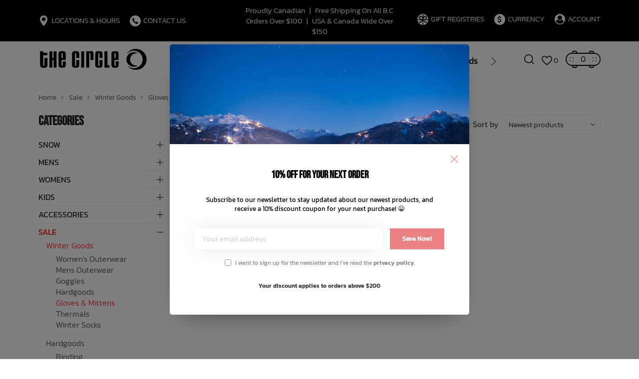

--- FILE ---
content_type: text/html;charset=utf-8
request_url: https://www.thecirclewhistler.com/sale/winter-goods/gloves-mittens/
body_size: 44650
content:
<!DOCTYPE html>
<html lang="en">
<head>
<meta charset="utf-8"/>
<!-- [START] 'blocks/head.rain' -->
<!--

  (c) 2008-2026 Lightspeed Netherlands B.V.
  http://www.lightspeedhq.com
  Generated: 20-01-2026 @ 18:05:09

-->
<link rel="canonical" href="https://www.thecirclewhistler.com/sale/winter-goods/gloves-mittens/"/>
<link rel="alternate" href="https://www.thecirclewhistler.com/index.rss" type="application/rss+xml" title="New products"/>
<meta name="robots" content="noodp,noydir"/>
<link href="https://goo.gl/maps/wh52Ht52K4gpMJUr6" rel="publisher"/>
<meta name="google-site-verification" content="QzRgQD07IQU9x-d2xHpeylqnE5xQAujbMaw7plzpgJ0"/>
<meta property="og:url" content="https://www.thecirclewhistler.com/sale/winter-goods/gloves-mittens/?source=facebook"/>
<meta property="og:site_name" content="The Circle &amp; The Circle Kids Whistler"/>
<meta property="og:title" content="Gloven &amp; Mittens"/>
<meta property="og:description" content="The Circle &amp; The Circle Circle Kids. established in 1997 in Whistler BC.  The Circle Curates fine goods from all over the world, brands &amp; products that our cust"/>
<script src="https://www.powr.io/powr.js?external-type=lightspeed"></script>
<script>
(function(w,d,s,l,i){w[l]=w[l]||[];w[l].push({'gtm.start':
new Date().getTime(),event:'gtm.js'});var f=d.getElementsByTagName(s)[0],
j=d.createElement(s),dl=l!='dataLayer'?'&l='+l:'';j.async=true;j.src=
'https://www.googletagmanager.com/gtm.js?id='+i+dl;f.parentNode.insertBefore(j,f);
})(window,document,'script','dataLayer','GTM-56P7XS9');
</script>
<script>
document.sezzleConfig = {
        "configGroups": [
                {
                                  "targetXPath": ".price-update"
                          },
                          {
                                  "targetXPath": ".product__price"
                          },
                {
                        "targetXPath": ".col-xs-6/.price",
                        "renderToPath": "../.."
                },
                {
                         "targetXPath": ".gui-big/.gui-price/STRONG-0",
                         "renderToPath": "../../DIV-2",
                         "urlMatch": "cart"
                }
                        ]
     }
     var script = document.createElement('script');
     script.type = 'text/javascript';
     script.src = 'https://widget.sezzle.com/v1/javascript/price-widget?uuid=3148e5fb-d47d-4303-b5a4-888525dd5be6';
     document.head.appendChild(script);
</script>
<script>
/* DyApps Theme Addons config */
if( !window.dyapps ){ window.dyapps = {}; }
window.dyapps.addons = {
 "enabled": true,
 "created_at": "25-10-2023 17:53:23",
 "settings": {
    "matrix_separator": ",",
    "filterGroupSwatches": ["colour"],
    "swatchesForCustomFields": [],
    "plan": {
     "can_variant_group": true,
     "can_stockify": true,
     "can_vat_switcher": true,
     "can_age_popup": false,
     "can_custom_qty": false,
     "can_data01_colors": false
    },
    "advancedVariants": {
     "enabled": true,
     "price_in_dropdown": true,
     "stockify_in_dropdown": true,
     "disable_out_of_stock": true,
     "grid_swatches_container_selector": ".dy-collection-grid-swatch-holder",
     "grid_swatches_position": "left",
     "grid_swatches_max_colors": 4,
     "grid_swatches_enabled": true,
     "variant_status_icon": false,
     "display_type": "blocks",
     "product_swatches_size": "default",
     "live_pricing": true
    },
    "age_popup": {
     "enabled": false,
     "logo_url": "",
     "image_footer_url": "",
     "text": {
                 
        "us": {
         "content": "<h3>Confirm your age<\/h3><p>You must be over the age of 18 to enter this website.<\/p>",
         "content_no": "<h3>Sorry!<\/h3><p>Unfortunately you cannot access this website.<\/p>",
         "button_yes": "I am 18 years or older",
         "button_no": "I am under 18",
        }        }
    },
    "stockify": {
     "enabled": false,
     "stock_trigger_type": "outofstock",
     "optin_policy": false,
     "api": "https://my.dyapps.io/api/public/2638590536/stockify/subscribe",
     "text": {
                 
        "us": {
         "email_placeholder": "Your email address",
         "button_trigger": "Notify me when back in stock",
         "button_submit": "Keep me updated!",
         "title": "Leave your email address",
         "desc": "Unfortunately this item is out of stock right now. Leave your email address below and we'll send you an email when the item is available again.",
         "bottom_text": "We use your data to send this email. Read more in our <a href=\"\/service\/privacy-policy\/\" target=\"_blank\">privacy policy<\/a>."
        }        }
    },
    "categoryBanners": {
     "enabled": true,
     "mobile_breakpoint": "576px",
     "category_banner": [],
     "banners": {
             }
    }
 },
 "swatches": {
 "default": {"is_default": true, "type": "multi", "values": {"background-size": "10px 10px", "background-position": "0 0, 0 5px, 5px -5px, -5px 0px", "background-image": "linear-gradient(45deg, rgba(100,100,100,0.3) 25%, transparent 25%),  linear-gradient(-45deg, rgba(100,100,100,0.3) 25%, transparent 25%),  linear-gradient(45deg, transparent 75%, rgba(100,100,100,0.3) 75%),  linear-gradient(-45deg, transparent 75%, rgba(100,100,100,0.3) 75%)"}} ,  
 "black": {"type": "color", "value": "#000000"},  
 "white": {"type": "color", "value": "#ffffff"}  }
};
</script>
<script src="https://lsecom.advision-ecommerce.com/apps/js/api/advanced-filters.min.1.js?v=1"></script>
<script>
/*gift registry translations*/
var gift_registry_translations = [];
gift_registry_translations['en'] = [];
gift_registry_translations['en']['Loading...'] = '';
gift_registry_translations['en']['You must be logged in to use this feature'] = 'You must be logged in to use this registry feature.  %sPlease login%s.';
gift_registry_translations['en']['Gift Registry Owner - New Order Email'] = '<p>A new order has been placed for item(s) on your registry:</p>{ORDERED_ITEMS}';
gift_registry_translations['en']['Gift Registry Admin - New Registry Alert'] = '<p>A new gift registry has been created for {REGISTRANT_NAME}.</p><p><a href="{APP_ACCOUNT_URL}">Click here to review registry details</a>.</p>';
gift_registry_translations['en']['My Gift Registries'] = 'My Gift Registries';
gift_registry_translations['en']['Failed to save, please try again'] = 'Failed to save, please try again';
gift_registry_translations['en']['Failed to search, please try again'] = 'Failed to search, please try again';
gift_registry_translations['en']['Failed to delete, please try again'] = 'Failed to delete, please try again';
gift_registry_translations['en']['Product ID'] = 'Product ID';
gift_registry_translations['en']['Qty Wanted'] = 'Qty Wanted';
gift_registry_translations['en']['Registry Name'] = 'Registry Name';
gift_registry_translations['en']['Active Registry'] = 'Active';
gift_registry_translations['en']['Public Registry'] = 'Public';
gift_registry_translations['en']['Private Registry'] = 'Private';
gift_registry_translations['en']['Public or Private Registry'] = 'Public or Private';
gift_registry_translations['en']['Registry Type'] = 'Registry Type';
gift_registry_translations['en']['Registry\'s Event Description'] = 'Event Description';
gift_registry_translations['en']['Registry\'s Event Name'] = 'Event Name';
gift_registry_translations['en']['Registry\'s Event Date'] = 'Event Date';
gift_registry_translations['en']['Registrant Name'] = 'Registrant Name';
gift_registry_translations['en']['Co-Registrant Name'] = 'Co-Registrant Name';
gift_registry_translations['en']['Baby\'s Name'] = 'Baby\'s Name';
gift_registry_translations['en']['Baby\'s Due Date'] = 'Baby\'s Due Date';
gift_registry_translations['en']['Baby\'s Gender'] = 'Baby\'s Gender';
gift_registry_translations['en']['Is first child'] = 'Is first child';
gift_registry_translations['en']['Baby Shower'] = 'Baby Shower';
gift_registry_translations['en']['Wedding'] = 'Wedding';
gift_registry_translations['en']['Bar Mitzvah'] = 'Bar Mitzvah';
gift_registry_translations['en']['Bat Mitzvah'] = 'Bat Mitzvah';
gift_registry_translations['en']['Conversion'] = 'Conversion';
gift_registry_translations['en']['House Warming'] = 'House Warming';
gift_registry_translations['en']['Other Registry Type'] = 'Other';
gift_registry_translations['en']['Male'] = 'Male';
gift_registry_translations['en']['Female'] = 'Female';
gift_registry_translations['en']['Unknown Gender'] = 'Unknown Gender';
gift_registry_translations['en']['Other Gender'] = 'Other Gender';
gift_registry_translations['en']['Registry Details'] = 'Details';
gift_registry_translations['en']['Registry Orders'] = 'Orders';
gift_registry_translations['en']['Registry History'] = 'History';
gift_registry_translations['en']['Registry Products'] = 'Products';
gift_registry_translations['en']['You do not have permission to edit this registry'] = 'You do not have permission to edit this registry';
gift_registry_translations['en']['Failed to load gift registry'] = 'Failed to load gift registry';
gift_registry_translations['en']['registries'] = 'registries';
gift_registry_translations['en']['Gift Registries'] = 'Gift Registries';
gift_registry_translations['en']['Registry: %1s'] = 'Registry: %1s';
gift_registry_translations['en']['Registrant/Co-Registrant Name'] = 'Registrant/Co-Registrant Name';
gift_registry_translations['en']['Registry\'s Type of Occasion'] = 'Type of Occasion';
gift_registry_translations['en']['Edit Registry: %1s'] = 'Edit Registry: %1s';
gift_registry_translations['en']['Customer ID missing'] = 'Customer ID missing';
gift_registry_translations['en']['Your registry is currently set to private.  You\'ll need to provide the following link to anyone you want to access the registry:'] = 'Your registry is currently set to private.  You\'ll need to provide the following link to anyone you want to access the registry:';
gift_registry_translations['en']['Remove from Registry'] = 'Remove from Registry';
gift_registry_translations['en']['No products currently assigned to this registry.  To add products to your registry, ...'] = 'No products currently assigned to this registry. To add products to your registry, please browse our catalog.  When you find a product you want, click to view it\'s details and find the "Add to My Gift Registry" link.';
gift_registry_translations['en']['Qty Purchased'] = 'Qty Purchased';
gift_registry_translations['en']['Save Registry Changes'] = 'Save Changes';
gift_registry_translations['en']['Create a New Registry'] = 'Create a New Registry';
gift_registry_translations['en']['Manage Gift Registry'] = 'Manage Gift Registry';
gift_registry_translations['en']['Buy from Registry'] = 'Buy from Registry';
gift_registry_translations['en']['Registry Event'] = 'Event';
gift_registry_translations['en']['Registry Event Date'] = 'Event Date';
gift_registry_translations['en']['This is our first child!'] = 'This is our first child!';
gift_registry_translations['en']['Delete Registry'] = 'Delete Registry';
gift_registry_translations['en']['Search for a Registry'] = 'Search for a Registry';
gift_registry_translations['en']['Search Registries'] = 'Search Registries';
gift_registry_translations['en']['Create a Registry'] = 'Create a Registry';
gift_registry_translations['en']['Get started by creating an account or signing in.'] = 'Get started by creating an account or signing in.';
gift_registry_translations['en']['Create Registry'] = 'Create Registry';
gift_registry_translations['en']['Manage Your Registry'] = 'Manage Your Registry';
gift_registry_translations['en']['Already registered? Login to your account to review and manage your registry.'] = 'Already registered? Login to your account to review and manage your registry.';
gift_registry_translations['en']['Manage Registries'] = 'Manage Registries';
gift_registry_translations['en']['Registry Created Date'] = 'Created';
gift_registry_translations['en']['# of Products on Registry'] = '# of Products';
gift_registry_translations['en']['There are currently no registries assigned your account.'] = 'There are currently no registries assigned your account.';
gift_registry_translations['en']['Gift Registries Found'] = 'Gift Registries Found';
gift_registry_translations['en']['No registries were found matching your search criteria.'] = 'No registries were found matching your search criteria.';
gift_registry_translations['en']['Add to Selected Registry Now'] = 'Add to Selected Registry Now';
gift_registry_translations['en']['How many of this item do you want?'] = 'How many of this item do you want?';
gift_registry_translations['en']['Select a Registry to Add This Item to'] = 'Select a Registry to Add This Item to';
gift_registry_translations['en']['Choose a Registry'] = 'Choose a Registry';
gift_registry_translations['en']['You haven\'t created any registries in your account yet. Please...'] = 'You haven\'t created any registries in your account yet. Please %screate a registry%s to add this item to.';
gift_registry_translations['en']['Adding Item to Registry'] = 'Adding Item to Registry';
gift_registry_translations['en']['Loading Registries'] = 'Loading Registries';
gift_registry_translations['en']['Add to My Registry'] = 'Add to My Registry';
gift_registry_translations['en']['Item has been added to your registry!'] = 'Item has been added to your registry!';
gift_registry_translations['en']['Are you sure you want to delete this registry?  This cannot be undone.'] = 'Are you sure you want to delete this registry?  This cannot be undone.';
gift_registry_translations['en']['Your registry changes have been saved!'] = 'Your registry changes have been saved!';
gift_registry_translations['en']['Registry has been deleted'] = 'Registry has been deleted';
gift_registry_translations['en']['Failed to remove item, please try again'] = 'Failed to remove item, please try again';
gift_registry_translations['en']['Item has been removed from the registry'] = 'Item has been removed from the registry';
gift_registry_translations['en']['Wanted quantity has been updated'] = 'Wanted quantity has been updated';
gift_registry_translations['en']['Failed to update item, please try again'] = 'Failed to update item, please try again';
gift_registry_translations['en']['Item %1s removed from registry'] = 'Item %1s removed from registry';
gift_registry_translations['en']['Item %s quantity wanted update from %s to %s'] = 'Item %s quantity wanted update from %s to %s';
gift_registry_translations['en']['Item %1s added to registry, %2s wanted'] = 'Item %1s added to registry, %2s wanted';
gift_registry_translations['en']['Registry created'] = 'Registry created';
gift_registry_translations['en']['Registry updated: %1s'] = 'Registry updated: %1s';
gift_registry_translations['en']['Registry deleted'] = 'Registry deleted';
gift_registry_translations['en']['Registry History Event'] = 'Event';
gift_registry_translations['en']['Registry History Event Logged'] = 'Logged';
gift_registry_translations['en']['Performed by Customer ID: %1s'] = 'Performed by Customer ID: %1s';
gift_registry_translations['en']['Failed to add item from registry to cart, please try again'] = 'Failed to add item from registry to cart, please try again';
gift_registry_translations['en']['Failed to save registry quote'] = 'Failed to save registry quote';
gift_registry_translations['en']['No registry quote available'] = 'No registry quote available';
gift_registry_translations['en']['Failed to add item to your registry cart'] = 'Failed to add item to your registry cart';
gift_registry_translations['en']['My Registry Carts'] = 'My Registry Carts';
gift_registry_translations['en']['Updating purchase quantity for registry cart item'] = 'Updating purchase quantity for registry cart item';
gift_registry_translations['en']['Removing item from registry cart'] = 'Removing item from registry cart';
gift_registry_translations['en']['Item\'s quantity has been updated in your registry cart.'] = 'Item\'s quantity has been updated in your registry cart.';
gift_registry_translations['en']['Ready to Checkout for %1s?'] = 'Ready to Checkout for %1s?';
gift_registry_translations['en']['Switch Back to Your Regular Cart'] = 'Switch Back to Your Regular Cart';
gift_registry_translations['en']['Registry Product'] = 'Registry Product';
gift_registry_translations['en']['Registry Purchase Quantity'] = 'Registry Purchase Quantity';
gift_registry_translations['en']['Registry Product Price'] = 'Registry Product Price';
gift_registry_translations['en']['Registry order %1s cancelled'] = 'Registry order %1s cancelled';
gift_registry_translations['en']['Updated registry product qty purchased: \'%s\' was %s, %s %s'] = 'Updated registry product qty purchased: \'%s\' was %s, %s %s';
gift_registry_translations['en']['Failed to update registry product with qty purchased: %1s of %2s'] = 'Failed to update registry product with qty purchased: %1s of %2s';
gift_registry_translations['en']['Registry product \'%s\' status updated: from %s to %s'] = 'Registry product \'%s\' status updated: from %s to %s';
gift_registry_translations['en']['Product found in updated registry order that does not exist in registry database: %1s (Order Line ID %2s)'] = 'Product found in updated registry order that does not exist in registry database: %1s (Order Line ID %2s)';
gift_registry_translations['en']['Failed to load registry product'] = 'Failed to load registry product';
gift_registry_translations['en']['Order %s updated, registry product order \'%s\' status updated: from %s to %s'] = 'Order %s updated, registry product order \'%s\' status updated: from %s to %s';
gift_registry_translations['en']['Failed to update registry product order: %1s to %2s'] = 'Failed to update registry product order: %1s to %2s';
gift_registry_translations['en']['Order %s updated, registry product order qty purchased: \'%s\' was %s, %s %s'] = 'Order %s updated, registry product order qty purchased: \'%s\' was %s, %s %s';
gift_registry_translations['en']['Failed to update registry product order with qty purchased: %1s of %2s'] = 'Failed to update registry product order with qty purchased: %1s of %2s';
gift_registry_translations['en']['Failed to update registry product'] = 'Failed to update registry product';
gift_registry_translations['en']['Failed to cancel registry product order'] = 'Failed to cancel registry product order';
gift_registry_translations['en']['Order %s updated, registry product order \'%s\' cancelled'] = 'Order %s updated, registry product order \'%s\' cancelled';
gift_registry_translations['en']['No more of this item is needed for this registry'] = 'No more of this item is needed for this registry';
gift_registry_translations['en']['Quantity exceeds the amount needed for this registry'] = 'Quantity exceeds the amount needed for this registry';
gift_registry_translations['en']['This item is already in your cart for this registry...'] = 'This item is already in your cart for this registry.  You can adjust the quantity you want to order on the cart page.';
gift_registry_translations['en']['%s is no longer needed for this registry, so we\'re removing it from your registry cart'] = '%s is no longer needed for this registry, so we\'re removing it from your registry cart';
gift_registry_translations['en']['Wanted quantity fulfilled'] = 'Wanted quantity fulfilled';
gift_registry_translations['en']['That quantity exceeds the amount of that item that is still wanted...'] = 'That quantity exceeds the amount of that item that is still wanted for this registry.  Reduce your purchase quantity to %s or less.';
gift_registry_translations['en']['This item already exists on your registry'] = 'This item already exists on your registry';
gift_registry_translations['en']['This registry is private'] = 'This registry is private';
gift_registry_translations['en']['The provided registry key does not match this registry...'] = 'The provided registry key does not match this registry.  Please check your registry link or contact the registry owner.';
gift_registry_translations['en']['You must provide a registry key to access this private registry'] = 'You must provide a registry key to access this private registry';
gift_registry_translations['en']['New order has been placed for items on your registry %s!'] = 'New order has been placed for items on your registry %s!';
gift_registry_translations['en']['Registrant Email'] = 'Registrant Email';
gift_registry_translations['en']['%1sCheckout with your registry cart%2s or keep shopping.'] = '%1sCheckout with your registry cart%2s or keep shopping.';
gift_registry_translations['en']['Registry Product Price: %1s'] = 'Price: %1s';
gift_registry_translations['en']['New registry has been created!'] = 'New registry has been created!';
gift_registry_translations['en']['Quantity wanted must be 1 or more'] = 'Quantity wanted must be 1 or more';
gift_registry_translations['en']['Remove from Cart'] = 'Remove from Cart';
gift_registry_translations['en']['Checkout with this Cart'] = 'Checkout with this Cart';
gift_registry_translations['en']['Item has been added to your registry cart!'] = 'Item has been added to your registry cart!';
gift_registry_translations['en']['Registry Product Price: %s'] = 'Price: %s';
gift_registry_translations['en']['Proceed to Checkout for this Registry Cart'] = 'Proceed to Checkout for this Registry Cart';
gift_registry_translations['en']['Registry Product MSRP: %s'] = 'MSRP: %s';
gift_registry_translations['en']['Please contact us to inquire about ordering'] = 'Please contact us to inquire about ordering';
gift_registry_translations['en']['No products currently assigned to this registry.'] = 'No products currently assigned to this registry.';
var addtoregistry_button_target='#product_configure_form';
var addtoregistry_button_action='append';
</script>
<script src="https://lsecom.advision-ecommerce.com/apps/js/api/cart-promo.min.js"></script>
<script src="https://lsecom.advision-ecommerce.com/apps/js/api/gift-registry-v2.2024.min.js?v=0"></script>
<!--[if lt IE 9]>
<script src="https://cdn.shoplightspeed.com/assets/html5shiv.js?2025-02-20"></script>
<![endif]-->
<!-- [END] 'blocks/head.rain' -->
<title>Gloven &amp; Mittens - The Circle &amp; The Circle Kids Whistler</title>
<meta name="description" content="The Circle &amp; The Circle Circle Kids. established in 1997 in Whistler BC.  The Circle Curates fine goods from all over the world, brands &amp; products that our cust">
<meta name="keywords" content="Gloven, &amp;, Mittens, snowboards,snowboarding,skateboarding,kids,whistler,kids-store,best-kids-store,snowboard-shop,skateboard-shop,sunglasses,goggles,shoes,footwear,mens,women&#039;s,ladies,boys,babies,snow,snowsuit,swimsuit,trunks,swim-shorts,board-shorts">
<meta http-equiv="X-UA-Compatible" content="IE=edge">
<meta name="viewport" content="width=device-width, initial-scale=1.0">
<meta name="apple-mobile-web-app-capable" content="yes">
<meta name="apple-mobile-web-app-status-bar-style" content="black">
<meta name="copyright" content="eCommerce Web Store Customized & Supported by: AdVision eCommerce Inc (BC) © 2026">
<link rel="shortcut icon" href="https://cdn.shoplightspeed.com/shops/628048/themes/18816/v/1005748/assets/favicon.png?20241002173819" type="image/x-icon">
<link rel="stylesheet" href="https://cdn.shoplightspeed.com/shops/628048/themes/18816/assets/settings.css?20251127223428">	
<style>html,body,div,span,applet,object,iframe,h1,h2,h3,h4,h5,h6,p,blockquote,pre,a,abbr,acronym,address,big,cite,code,del,dfn,em,img,ins,kbd,q,s,samp,small,strike,strong,sub,sup,tt,var,b,u,i,center,dl,dt,dd,ol,ul,li,fieldset,form,label,legend,table,caption,tbody,tfoot,thead,tr,th,td,article,aside,canvas,details,embed,figure,figcaption,footer,header,hgroup,menu,output,ruby,section,summary,time,mark,audio,video{margin:0;padding:0;border:0}article,aside,details,figcaption,figure,footer,header,hgroup,menu,nav,section{display:block}html{font-size:16px;scroll-behavior:smooth}body{line-height:1.4;font-size:1rem;font-weight:300;color:var(--text-color);font-family:var(--font-family);font-style:normal;font-optical-sizing:auto;overflow-x:hidden}ol,ul{list-style:none}blockquote,q{quotes:none}blockquote:before,blockquote:after,q:before,q:after{content:"";content:none}table{border-collapse:collapse;border-spacing:0}h1,h2,h3,h4,h5{line-height:1.1;color:var(--heading-color);font-family:var(--font-heading)}h1{font-size:clamp(2.4rem,8vw,40px)}h2{font-size:clamp(2.1rem,6vw,36px)}h3{font-size:clamp(1.8rem,4vw,32px)}h4{font-size:clamp(1.6rem,3vw,28px)}h5{font-size:clamp(1.4rem,2.5vw,24px)}img,svg{max-width:100%;width:unset;height:unset}a{color:inherit;outline:none;cursor:pointer;text-decoration:none;-webkit-transition:all .3s ease .15s;-moz-transition:all .3s ease .15s;-o-transition:all .3s ease .15s;-ms-transition:all .3s ease .15s;transition:all .3s ease .15s}a svg{-webkit-transition:all .3s ease .15s;-moz-transition:all .3s ease .15s;-o-transition:all .3s ease .15s;-ms-transition:all .3s ease .15s;transition:all .3s ease .15s}a:hover{text-decoration:none;color:var(--accent-color);outline:none}a:hover svg{fill:var(--accent-color)}*{-moz-box-sizing:border-box;-webkit-box-sizing:border-box;box-sizing:border-box}textarea{min-height:200px}input:focus,select:focus,button:focus,textarea:focus{outline:none}.lSSlideOuter{overflow:hidden;-webkit-touch-callout:none;-webkit-user-select:none;-khtml-user-select:none;-moz-user-select:none;-ms-user-select:none;user-select:none}.lightSlider:before,.lightSlider:after{content:" ";display:table}.lightSlider{overflow:hidden;margin:0}.lSSlideWrapper{max-width:100%;overflow:hidden;position:relative}.lSSlideWrapper>.lightSlider:after{clear:both}.lSSlideWrapper .lSSlide{-webkit-transform:translate(0px, 0px);-ms-transform:translate(0px, 0px);transform:translate(0px, 0px);-webkit-transition:all 1s;-webkit-transition-property:-webkit-transform,height;-moz-transition-property:-moz-transform,height;transition-property:transform,height;-webkit-transition-duration:inherit !important;transition-duration:inherit !important;-webkit-transition-timing-function:inherit !important;transition-timing-function:inherit !important}.lSSlideWrapper .lSFade{position:relative}.lSSlideWrapper .lSFade>*{position:absolute !important;top:0;left:0;z-index:9;margin-right:0;width:100%}.lSSlideWrapper.usingCss .lSFade>*{opacity:0;-webkit-transition-delay:0s;transition-delay:0s;-webkit-transition-duration:inherit !important;transition-duration:inherit !important;-webkit-transition-property:opacity;transition-property:opacity;-webkit-transition-timing-function:inherit !important;transition-timing-function:inherit !important}.lSSlideWrapper .lSFade>*.active{z-index:10}.lSSlideWrapper.usingCss .lSFade>*.active{opacity:1}.lSSlideOuter .lSPager.lSpg{margin:10px 0 0;padding:0;text-align:center}.lSSlideOuter .lSPager.lSpg>li{display:inline-block;padding:0 3px}.lSSlideOuter .lSPager.lSpg>li a{background-color:var(--white);display:block;font-size:14px;height:14px;width:14px;overflow:hidden;text-indent:-999em;border-radius:50%;border:1px solid #ccc;position:relative;z-index:99;-webkit-transition:all .5s linear 0s;transition:all .5s linear 0s}.lSSlideOuter .lSPager.lSpg>li:hover a,.lSSlideOuter .lSPager.lSpg>li.active a{background-color:var(--accent-color);border-color:var(--accent-color)}.lSSlideOuter .media{opacity:.8}.lSSlideOuter .media.active{opacity:1}.lSSlideOuter .lSPager.lSGallery{list-style:none outside none;padding-left:0;margin:0;overflow:hidden;transform:translate3d(0px, 0px, 0px);-moz-transform:translate3d(0px, 0px, 0px);-ms-transform:translate3d(0px, 0px, 0px);-webkit-transform:translate3d(0px, 0px, 0px);-o-transform:translate3d(0px, 0px, 0px);-webkit-transition-property:-webkit-transform;-moz-transition-property:-moz-transform;-webkit-touch-callout:none;-webkit-user-select:none;-khtml-user-select:none;-moz-user-select:none;-ms-user-select:none;user-select:none}.lSSlideOuter .lSPager.lSGallery li{overflow:hidden;-webkit-transition:border-radius .12s linear 0s .35s linear 0s;transition:border-radius .12s linear 0s .35s linear 0s}.lSSlideOuter .lSPager.lSGallery li a{display:block}.lSSlideOuter .lSPager.lSGallery img{display:block;margin:auto}.lSSlideOuter .lSPager.lSGallery:before,.lSSlideOuter .lSPager.lSGallery:after{content:" ";display:table}.lSSlideOuter .lSPager.lSGallery:after{clear:both}.lSAction>a{width:35px;height:35px;display:flex;align-items:center;justify-content:center;top:calc(50% - 21px);background-color:var(--black);border-radius:50%;cursor:pointer;position:absolute;z-index:50;-webkit-transition:all .65s ease-in;transition:all .65s ease-in}.lSAction>a .arrow{border-color:var(--white)}.lSAction>a svg{position:relative;fill:var(--white)}.lSAction>a:hover{background-color:var(--button-bg-color)}.lSAction>a:hover{opacity:1}.lSAction>a:hover svg{fill:var(--white)}.lSAction>a.hidden{display:none !important}.lSAction>.lSPrev{left:20px}.lSAction>.lSPrev svg{left:-1px}.lSAction>.lSNext{right:20px}.lSAction>.lSNext svg{right:-1px}.lSAction>a.disabled{pointer-events:none}.cS-hidden{height:1px;opacity:0;filter:alpha(opacity=0);overflow:hidden}.lSSlideOuter.vertical{position:relative}.lSSlideOuter.vertical.noPager{padding-right:0px !important}.lSSlideOuter.vertical .lSGallery{position:absolute !important;right:0;top:0}.lSSlideOuter.vertical .lightSlider>*{width:100% !important;max-width:none !important}.lSSlideOuter.vertical .lSAction>a{left:50%;margin-left:-14px;margin-top:0}.lSSlideOuter.vertical .lSAction>.lSNext{background-position:31px -31px;bottom:10px;top:auto}.lSSlideOuter.vertical .lSAction>.lSPrev{background-position:0 -31px;bottom:auto;top:10px}.lSSlideOuter.lSrtl{direction:rtl}.lSSlideOuter .lightSlider,.lSSlideOuter .lSPager{padding-left:0;list-style:none outside none}.lSSlideOuter.lSrtl .lightSlider,.lSSlideOuter.lSrtl .lSPager{padding-right:0}.lSSlideOuter .lightSlider>*,.lSSlideOuter .lSGallery li{float:left}.lSSlideOuter.lSrtl .lightSlider>*,.lSSlideOuter.lSrtl .lSGallery li{float:right !important}@-webkit-keyframes rightEnd{0%{left:0}50%{left:-15px}100%{left:0}}@keyframes rightEnd{0%{left:0}50%{left:-15px}100%{left:0}}@-webkit-keyframes topEnd{0%{top:0}50%{top:-15px}100%{top:0}}@keyframes topEnd{0%{top:0}50%{top:-15px}100%{top:0}}@-webkit-keyframes leftEnd{0%{left:0}50%{left:15px}100%{left:0}}@keyframes leftEnd{0%{left:0}50%{left:15px}100%{left:0}}@-webkit-keyframes bottomEnd{0%{bottom:0}50%{bottom:-15px}100%{bottom:0}}@keyframes bottomEnd{0%{bottom:0}50%{bottom:-15px}100%{bottom:0}}.lSSlideOuter .rightEnd{-webkit-animation:rightEnd .3s;animation:rightEnd .3s;position:relative}.lSSlideOuter .leftEnd{-webkit-animation:leftEnd .3s;animation:leftEnd .3s;position:relative}.lSSlideOuter.vertical .rightEnd{-webkit-animation:topEnd .3s;animation:topEnd .3s;position:relative}.lSSlideOuter.vertical .leftEnd{-webkit-animation:bottomEnd .3s;animation:bottomEnd .3s;position:relative}.lSSlideOuter.lSrtl .rightEnd{-webkit-animation:leftEnd .3s;animation:leftEnd .3s;position:relative}.lSSlideOuter.lSrtl .leftEnd{-webkit-animation:rightEnd .3s;animation:rightEnd .3s;position:relative}.lightSlider.lsGrabbing>*{cursor:-webkit-grab;cursor:-moz-grab;cursor:-o-grab;cursor:-ms-grab;cursor:grab}.topbar{background-color:var(--topbar-bg-color);color:var(--topbar-text-color);padding:10px 0;font-size:.95rem}.topbar .container{display:flex;align-items:center}.topbar .topbar__hours{width:400px}.topbar .topbar__hours>ul{display:flex;flex-wrap:wrap}.topbar .topbar__hours>ul>li{display:inline-block;margin-right:20px;position:relative}.topbar .topbar__hours>ul>li:last-of-type{margin-right:0}.topbar .topbar__hours>ul>li:hover ul{display:block}.topbar .topbar__hours>ul>li:hover>a{color:var(--accent-color)}.topbar .topbar__hours>ul>li:hover>a svg{fill:var(--accent-color)}.topbar .topbar__hours>ul>li ul{position:absolute;top:100%;left:-15px;z-index:2000;background-color:var(--topbar-bg-color);padding:5px 20px 10px;width:270px;border-radius:3px;display:none}.topbar .topbar__hours>ul>li>a{line-height:1.3;display:flex;text-transform:uppercase}.topbar .topbar__hours>ul>li>a span.icon{display:inline-flex;margin-right:5px;-webkit-transition:all .3s ease .15s;-moz-transition:all .3s ease .15s;-o-transition:all .3s ease .15s;-ms-transition:all .3s ease .15s;transition:all .3s ease .15s}.topbar .topbar__hours>ul>li>a span.icon svg{min-width:12px}.topbar .topbar__hours>ul>li>a span.icon.circle{background-color:var(--white);border-radius:50%;width:22px;height:22px;align-items:center;justify-content:center}.topbar .topbar__hours>ul>li>a span.icon.circle svg{fill:var(--black)}.topbar .topbar__hours>ul>li>a:hover span.circle{background-color:var(--accent-color)}.topbar .topbar__hours>ul>li>a:hover svg path{fill:var(--accent-color)}.topbar .topbar__hours li.hours_text span{display:inline-block;width:33px}.topbar .topbar__account{width:400px;text-align:right}.topbar .topbar__account>ul{display:inline-flex;flex-wrap:wrap}.topbar .topbar__account>ul>li{display:inline-block;margin-right:20px;position:relative}.topbar .topbar__account>ul>li a{line-height:1.3;display:flex;justify-content:flex-end;text-transform:uppercase}.topbar .topbar__account>ul>li a span.icon{display:inline-flex;margin-right:5px;-webkit-transition:all .3s ease .15s;-moz-transition:all .3s ease .15s;-o-transition:all .3s ease .15s;-ms-transition:all .3s ease .15s;transition:all .3s ease .15s}.topbar .topbar__account>ul>li a span.icon svg{min-width:12px}.topbar .topbar__account>ul>li a span.icon.circle{background-color:var(--white);border-radius:50%;width:22px;height:22px;align-items:center;justify-content:center}.topbar .topbar__account>ul>li a span.icon.circle svg{fill:var(--black)}.topbar .topbar__account>ul>li a:hover span.circle{background-color:var(--accent-color)}.topbar .topbar__account>ul>li:hover ul{display:block}.topbar .topbar__account>ul>li:hover>a{color:var(--accent-color)}.topbar .topbar__account>ul>li:hover>a svg{fill:var(--accent-color)}.topbar .topbar__account>ul>li:hover>a span.circle{background-color:var(--accent-color)}.topbar .topbar__account>ul>li ul{position:absolute;top:100%;right:-20px;z-index:2000;background-color:var(--topbar-bg-color);padding:5px 20px 10px;width:80px;border-radius:3px;display:none;text-align:left}.topbar .topbar__account>ul>li ul li.active>a{color:var(--accent-color)}.topbar .topbar__account>ul>li:last-of-type{margin-right:0}.topbar .topbar__account>ul>li:last-of-type ul{width:100px}.topbar .topbar__text{width:calc(100% - 800px);margin:0 5px;text-align:center}.topbar .topbar__text span{padding:0 5px}.topbar .topbar__text a{text-decoration:underline}header.header{position:sticky;z-index:1000;top:0;background-color:var(--navigation-bg-color);color:var(--black);padding:10px 0}header.header.sticky{background-color:var(--sticky-bg-color);transform:translateY(-40px);transition:opacity .4s ease;animation:fade-in-stagger .8s ease forwards}header.header .container{display:flex;align-items:center;justify-content:space-between}header.header a.wish__link{display:flex}header.header a.wish__link span{padding-left:3px;font-size:.9rem}header.header .header__logo{width:220px}header.header .header__logo a:hover svg{fill:var(--black)}header.header .header__categories{width:calc(100% - 500px);margin:0 25px}header.header .header__cart{width:180px}header.header .header__cart ul{display:flex;justify-content:flex-end;align-items:center}header.header .header__cart ul li{margin-right:15px}header.header .header__cart ul li:last-of-type{margin-right:0}header.header .header__cart ul li svg path.border{-webkit-transition:all .3s ease .15s;-moz-transition:all .3s ease .15s;-o-transition:all .3s ease .15s;-ms-transition:all .3s ease .15s;transition:all .3s ease .15s}header.header .header__cart ul li:hover svg path.border{fill:var(--accent-color)}header.header .header__cart .cart_qty_wrapper{position:relative}header.header .header__cart .cart_qty_wrapper svg{width:70px;height:40px}header.header .header__cart .cart_qty_wrapper span{position:absolute;top:8px;left:0;width:100%;text-align:center}header.header nav{position:relative}header.header nav .header__nav{display:flex;font-size:1.1rem;font-weight:400;overflow:hidden;white-space:nowrap}header.header nav .header__nav>li{display:inline-flex;margin:0 15px;align-items:center}header.header nav .header__nav>li a{white-space:nowrap;display:inline-flex}header.header nav .header__nav>li.hover>a,header.header nav .header__nav>li.active>a{color:var(--accent-color)}header.header nav .header__nav>li.hover::before,header.header nav .header__nav>li.active::before{background-color:var(--accent-color);border-color:var(--accent-color)}header.header nav button{position:absolute;z-index:1;border:0;top:3px;padding:0;width:12px;height:20px;background-color:rgba(0,0,0,0)}header.header nav button .arrow{width:12px;height:12px}header.header nav button:hover{background-color:rgba(0,0,0,0)}header.header nav button:hover .arrow{border-color:var(--accent-color)}header.header nav button.prev{left:-15px}header.header nav button.next{right:-20px}.sub_categories{position:absolute;top:100%;left:0;right:0;z-index:100;background-color:var(--megamenu-bg-color);-webkit-transition:all .4s ease .15s;-moz-transition:all .4s ease .15s;-o-transition:all .4s ease .15s;-ms-transition:all .4s ease .15s;transition:all .4s ease .15s;box-shadow:0px 7px 7px -1px rgba(84,81,81,.75);-webkit-box-shadow:0px 7px 7px -1px rgba(84,81,81,.75);-moz-box-shadow:0px 7px 7px -1px rgba(84,81,81,.75)}.sub_categories ul.sub{padding:50px 0;width:100%;max-height:550px;overflow-y:auto}.sub_categories ul.sub>li>a{font-size:1.2rem;font-weight:400;line-height:1.2}.sub_categories ul.sub.active{display:grid;grid-template-columns:repeat(6, 1fr);grid-gap:40px}.sub_categories ul.sub li:hover>a,.sub_categories ul.sub li.active>a{color:var(--accent-color)}.sub_categories ul.sub_sub{margin-top:15px;font-size:1.1rem;color:var(--text-color)}.sub_categories ul.sub_sub li{margin-bottom:5px}.more{font-family:var(--font-heading);font-size:.75rem;text-transform:uppercase;color:var(--black)}.search_form{display:flex;align-items:center;overflow:hidden;width:330px;-webkit-border-radius:10px;-moz-border-radius:10px;-ms-border-radius:10px;border-radius:10px;border:1px solid var(--black);background-color:#3a342d;margin-right:15px;padding:2px}.search_form input{color:#e5d9ca !important;padding:5px 15px !important;border:0 !important;background-color:rgba(0,0,0,0);width:calc(100% - 35px);-webkit-border-radius:unset;-moz-border-radius:unset;-ms-border-radius:unset;border-radius:unset}.search_form input::placeholder{color:#e5d9ca}.search_form button{border:0;padding-left:.6rem;padding-right:.6rem;background-color:var(--button-hover-bg-color);-webkit-border-radius:10px;-moz-border-radius:10px;-ms-border-radius:10px;border-radius:10px}.search_form button svg{fill:var(--white) !important;min-width:16px}.search_form button:hover{background-color:var(--accent-color)}.container{width:88%;max-width:var(--max-width);margin-left:auto;margin-right:auto}.hero img{display:block;width:100%;height:80vh;object-fit:cover;object-position:top center;-webkit-transition:all .3s ease .15s;-moz-transition:all .3s ease .15s;-o-transition:all .3s ease .15s;-ms-transition:all .3s ease .15s;transition:all .3s ease .15s}.hero .lSAction>a{background-color:rgba(255,255,255,.8)}.hero .lSAction>a .arrow{width:11px;height:11px;border-color:var(--black)}.hero .lSAction>a:hover{background-color:var(--accent-color)}.hero .lSAction>a:hover .arrow{border-color:var(--white)}.hero .lSAction>.lSNext{right:2%}.hero .lSAction>.lSPrev{left:2%}.hero .lSSlideOuter .lSPager.lSpg{position:absolute;bottom:20px;left:0;right:0;z-index:5}.hero .lSSlideOuter .lSPager.lSpg>li a{width:16px;height:16px}#theme_video{display:block;overflow:hidden}.btnExit{z-index:3;position:absolute;top:5px;width:28px;height:28px;-webkit-border-radius:50%;-moz-border-radius:50%;-ms-border-radius:50%;border-radius:50%;background-color:var(--black);display:flex;align-items:center;justify-content:center;right:5px}.btnExit svg{fill:var(--white)}.btnExit:hover svg{fill:var(--red);transform:rotate(90deg)}.btnMobile{display:none;background-color:rgba(0,0,0,0) !important;width:30px;padding:0;margin-right:10px;border:0}.btnMobile span{display:block;height:4px;width:100%;margin:3px 0;transition:all 1s ease-in-out;background-color:var(--black)}.btnMobile span:first-of-type{margin-top:0}.btnMobile span:nth-last-child(2){width:90%}.btnMobile span:last-child{margin-bottom:0;width:80%}.btnMobile:hover span{background-color:var(--accent-color)}.search_outer_wrapper{background-color:var(--grey);padding:30px 0;position:relative;margin-top:-106px;-webkit-transition:all .65s ease .15s;-moz-transition:all .65s ease .15s;-o-transition:all .65s ease .15s;-ms-transition:all .65s ease .15s;transition:all .65s ease .15s}.search_outer_wrapper .btnShut{position:absolute;top:6px;right:6px;width:32px;height:32px;display:flex;align-items:center;justify-content:center;-webkit-transition:all .5s ease .15s;-moz-transition:all .5s ease .15s;-o-transition:all .5s ease .15s;-ms-transition:all .5s ease .15s;transition:all .5s ease .15s;-webkit-border-radius:50%;-moz-border-radius:50%;-ms-border-radius:50%;border-radius:50%;background-color:var(--white)}.search_outer_wrapper .btnShut:hover{transform:rotate(180deg);background-color:var(--red)}.search_outer_wrapper .btnShut:hover svg{fill:var(--white)}.search_outer_wrapper form{max-width:500px;width:70%;margin:auto;display:flex;align-items:center;overflow:hidden}.search_outer_wrapper form input{border-color:#ccc;font-size:1rem;-webkit-border-radius:5px;-moz-border-radius:5px;-ms-border-radius:5px;border-radius:5px;background-color:var(--white);width:calc(100% - 30px);padding:10px 20px}.search_outer_wrapper form input:focus{border-color:var(--gray)}.search_outer_wrapper form button{border:0;padding:5px;display:flex;-webkit-border-radius:unset;-moz-border-radius:unset;-ms-border-radius:unset;border-radius:unset;background-color:rgba(0,0,0,0)}.search_outer_wrapper form button:hover svg,.search_outer_wrapper form button:hover svg path{fill:var(--accent-color)}.search_outer_wrapper.show{margin-top:0}.search_outer_wrapper.sticky{position:fixed;left:0;right:0;top:0;z-index:1200}@media(max-width: 1180px){.topbar span.content{display:none}.topbar .topbar__hours{width:150px}.topbar .topbar__hours>ul>li{margin-right:10px}.topbar .topbar__account{width:150px}.topbar .topbar__account>ul>li{margin-right:10px}.topbar .topbar__text{width:calc(100% - 300px)}}@media(max-width: 980px){header.header .header__categories{display:none}header.header .header__logo,header.header .header__cart{width:unset}header.header .header__logo{display:flex;align-items:center}.btnMobile{display:block}}@media(max-width: 620px){.topbar .container{width:95%}.topbar .topbar__hours,.topbar .topbar__account{width:90px}.topbar .topbar__text{width:calc(100% - 180px);margin:0 5px}.topbar .topbar__account>ul>li{margin-right:3px}}@media(max-width: 480px){header.header .container{width:90%}header.header .header__cart{width:160px}header.header .header__logo{width:calc(100% - 170px)}.hero img{height:175px}}
</style><link rel="stylesheet" href="https://cdn.shoplightspeed.com/shops/628048/themes/18816/assets/thecircle.css?20251127223428">
<link rel="stylesheet" href="https://cdn.shoplightspeed.com/assets/gui-2-0.css?2025-02-20">
<link rel="stylesheet" href="https://cdn.shoplightspeed.com/assets/gui-responsive-2-0.css?2025-02-20">
<link rel="stylesheet" href="https://cdn.shoplightspeed.com/shops/628048/themes/18816/assets/custom.css?20251127223428">
</head>
<body>
<section class="search_outer_wrapper">
	<div class="search_wrapper">
		<a href="javascript:;" aria-label="Close search window" onclick="$('.search_outer_wrapper').removeClass('show')" class="btnShut"><svg width="20" height="20" viewBox="0 0 24 24"><path d="M5.293 6.707l5.293 5.293-5.293 5.293c-0.391 0.391-0.391 1.024 0 1.414s1.024 0.391 1.414 0l5.293-5.293 5.293 5.293c0.391 0.391 1.024 0.391 1.414 0s0.391-1.024 0-1.414l-5.293-5.293 5.293-5.293c0.391-0.391 0.391-1.024 0-1.414s-1.024-0.391-1.414 0l-5.293 5.293-5.293-5.293c-0.391-0.391-1.024-0.391-1.414 0s-0.391 1.024 0 1.414z"></path></svg></a>
		<form action="https://www.thecirclewhistler.com/search/" method="get">
			<input type="text" name="q" autocomplete="off" value="" required aria-label="Search your product here" placeholder="Search..." />
			<button type="submit" aria-label="Search"><svg fill="#fff" width="30" viewBox="0 0 32 32"><path d="M19.427 20.427c-1.39 0.99-3.090 1.573-4.927 1.573-4.694 0-8.5-3.806-8.5-8.5s3.806-8.5 8.5-8.5c4.694 0 8.5 3.806 8.5 8.5 0 1.837-0.583 3.537-1.573 4.927l5.585 5.585c0.55 0.55 0.546 1.431-0 1.976l-0.023 0.023c-0.544 0.544-1.431 0.546-1.976 0l-5.585-5.585zM14.5 20c3.59 0 6.5-2.91 6.5-6.5s-2.91-6.5-6.5-6.5c-3.59 0-6.5 2.91-6.5 6.5s2.91 6.5 6.5 6.5v0z"></path></svg></button>
		</form>			
	</div>
</section><section class="topbar"><div class="container"><div class="topbar__hours"><ul role="menu"><li><a href="javascript:;" title="Locations &amp; Hours"><span class="icon"><svg xmlns="http://www.w3.org/2000/svg" xmlns:xlink="http://www.w3.org/1999/xlink" x="0px" y="0px" width="21" height="21" fill="#fff" viewBox="0 0 232.05 320.144" enable-background="new 0 0 232.05 320.144" xml:space="preserve"><g id="Layer_1"><g><path fill-rule="evenodd" clip-rule="evenodd" d="M0,115.487C0.75,60.983,39.123,13.971,92.576,2.509 c59.958-12.857,120.554,24.967,135.919,84.399c7.059,27.303,2.996,53.366-6.838,79.036 c-14.037,36.644-34.705,69.553-57.911,100.896c-12.171,16.438-25.329,32.151-38.225,48.044 c-5.625,6.932-12.494,6.975-18.162,0.359c-30.931-36.097-59.301-74.016-81.419-116.264 c-11.042-21.092-20.441-42.866-24.051-66.664C1.042,126.739,0.618,121.098,0,115.487z M116.293,57.745 c-32.211,0.026-57.969,25.757-58.045,57.984c-0.077,32.489,25.702,58.38,58.117,58.372c32.389-0.008,58.15-25.945,58.045-58.443 C174.307,83.448,148.487,57.719,116.293,57.745z"/></g></g></svg></span><span class="content">Locations &amp; Hours</span></a><ul><li class="fs-1">CIRCLE SKATE &amp; SNOWBOARD</li><li><a href="https://maps.app.goo.gl/5W7sRQwUsJLk1uBi6" target="_blank">
																	#108 - 4369 Main St<br>
																	Whistler, BC V8E 1B7<br></a></li><li class="hours_text" style="margin-top:7px">Mon: 10am - 8pm</li><li class="hours_text">Tue: 10am - 8pm</li><li class="hours_text">Wed: 10am - 8pm</li><li class="hours_text">Thu: 10am - 8pm</li><li class="hours_text">Fri: 10am - 8pm</li><li class="hours_text">Sat: 10am - 8pm</li><li class="hours_text">Sun: 10am - 8pm</li><li>Open on national holidays</li><li class="m-15-t fs-1">CIRCLE KIDS</li><li><a href="https://maps.app.goo.gl/93PfPUpkSxH6zU5u5" target="_blank">
																	#101 - 4359 Main Street<br>
																	Whistler, BC V0N 1B4<br></a></li><li class="hours_text" style="margin-top:7px">Mon: 10am - 6pm</li><li class="hours_text">Tue: 10am - 6pm</li><li class="hours_text">Wed: 10am - 6pm</li><li class="hours_text">Thu: 10am - 6pm</li><li class="hours_text">Fri: 10am - 6pm</li><li class="hours_text">Sat: 10am - 6pm</li><li class="hours_text">Sun: 10am - 6pm</li><li>Open on national holidays</li></ul></li><li><a href="/service" title="Contact Us"><span class="icon circle"><svg xmlns="http://www.w3.org/2000/svg" xmlns:xlink="http://www.w3.org/1999/xlink" x="0px" y="0px" width="12" height="12" fill="#fff" viewBox="0 0 433.624 433.624" enable-background="new 0 0 433.624 433.624" xml:space="preserve"><g><path fill-rule="evenodd" clip-rule="evenodd" d="M91.468,0c8.367,2.846,13.549,8.904,17.536,16.547 c15.097,28.943,30.403,57.776,45.607,86.663c6.315,12,4.834,23.066-4.584,32.858c-6.453,6.708-12.996,13.344-19.774,19.719 c-4.442,4.178-5.529,8.582-3.621,14.396c4.125,12.573,10.242,24.114,17.898,34.768c25.996,36.176,56.934,67.307,94.814,91.115 c8.331,5.236,17.099,9.677,26.984,11.58c4.277,0.822,7.367-0.41,10.21-3.308c7.705-7.854,15.418-15.7,23.164-23.514 c9.903-9.99,23.857-11.886,35.993-4.751c28.031,16.481,55.979,33.104,84.05,49.521c6.446,3.771,11.235,8.724,13.88,15.715 c0,2.541,0,5.081,0,7.622c-2.622,4.245-4.565,9.155-7.977,12.624c-19.652,19.99-39.463,39.837-59.679,59.255 c-4.604,4.42-10.876,7.233-16.666,10.234c-2.896,1.501-6.438,1.759-9.688,2.579c-3.952,0-7.904,0-11.856,0 c-0.944-0.246-1.879-0.657-2.835-0.716c-26.948-1.659-52.157-9.726-76.388-21.091c-38.785-18.192-74.01-41.768-105.597-70.74 c-34.694-31.822-67.079-65.666-93.023-105.244c-20.819-31.759-37.808-65.197-46.003-102.58C2.357,126.155,1.292,118.95,0,111.794 c0-5.929,0-11.857,0-17.786c0.22-0.789,0.531-1.564,0.646-2.368c1.418-9.978,5.896-18.265,13.083-25.364 c18.559-18.33,36.976-36.804,55.338-55.331C73.653,6.319,78.298,1.959,84.692,0C86.951,0,89.209,0,91.468,0z"/></g></svg></span><span class="content">Contact Us</span></a></li></ul></div><div class="topbar__text">
			Proudly Canadian  <span>|</span> Free Shipping On All B.C Orders Over $100 <span>|</span> USA & Canada Wide Over $150 
		</div><div class="topbar__account"><ul role="menu"><li><a href="/service/gift-registries" title="Gift Registries"><span class="icon circle"><svg version="1.1" id="Isolation_Mode" xmlns="http://www.w3.org/2000/svg" xmlns:xlink="http://www.w3.org/1999/xlink" x="0px"
	 y="0px" width="21" height="21" viewBox="0 0 500 500" enable-background="new 0 0 500 500" xml:space="preserve"><circle cx="250" cy="250" r="250"/><g><path fill="#FFFFFF" d="M264.695,500c0-70.553,0-141.093,0-213.171c1.436,2.099,2.336,3.046,2.815,4.171
		c24.06,56.316,66.986,92.357,122.89,114.355c4.787,1.885,9.979,2.881,15.069,3.83c14.158,2.644,26.118-4.744,28.875-17.584
		c3.068-14.302-4.511-27.125-18.958-29.879c-53.617-10.226-88.285-45.599-117.861-87.928c-0.984-1.411-1.727-3.004-2.479-4.561
		c-0.256-0.528-0.202-1.209-0.34-2.163c68.438,0,136.685,0,204.943,0C495.853,385.143,392.514,495.744,264.695,500z"/><path fill="#FFFFFF" d="M0,266.92c66.557,0,131.85,0,197.868,0c-1.004,2.2-1.594,4.02-2.584,5.586
		c-22.368,35.432-51.892,63.094-89.814,81.145c-7.852,3.738-16.816,5.523-25.469,7.104c-14.999,2.738-24.144,13.219-22.807,27.405
		c1.369,14.534,13.578,23.711,28.547,21.215c17.767-2.959,33.952-10.192,49.26-19.351c33.049-19.773,60.822-45.064,80.104-78.834
		c4.246-7.434,7.472-15.449,11.984-24.914c0,72.084,0,142.393,0,213.66c-53.924-5.295-101.506-25.347-142.021-61.229
		C33.79,393.293,5.763,336.043,0,266.92z"/><path fill="#FFFFFF" d="M500,233.033c-43.311,0-86.09,0-130.923,0c4.34-2.405,7.073-3.855,9.743-5.409
		c24.229-14.102,43.329-32.737,50.388-60.808c14.844-59.03-36.774-107.722-96.771-91.5c-27.33,7.391-47.115,24.809-62.328,48.047
		c-1.524,2.333-2.932,4.745-5.188,8.41c0-44.715,0-88.01,0-131.304C377.247,1.771,493.063,99.919,500,233.033z"/><path fill="#FFFFFF" d="M227.307,128.668c-9.58-10.745-18.604-23.087-29.805-32.959c-22.112-19.493-48.437-27.682-77.76-21.75
		c-51.678,10.457-75.561,68.459-47.727,114.92c9.695,16.184,23.367,28.261,39.495,37.723c3.286,1.928,6.646,3.728,11.244,6.297
		c-41.541,0-81.619,0-122.63,0C4.495,174.856,25.731,124.21,64.763,81.377C108.262,33.642,162.56,6.999,227.306,0
		C227.307,43.866,227.307,86.997,227.307,128.668z"/><path fill="#FFFFFF" d="M269.971,228.088c-0.365-39.838,11.146-73.929,43.023-98.911c13.188-10.337,28.475-15.606,45.46-13.726
		c22.573,2.498,34.864,22.104,29.022,45.909c-4.06,16.53-14.244,29.018-27.194,39.317c-25.446,20.235-54.761,28.865-87.039,28.085
		C272.423,228.743,271.607,228.436,269.971,228.088z"/><path fill="#FFFFFF" d="M222.047,228.955c-42.919,0.214-79.52-11.519-106.641-45.284c-7.745-9.645-12.225-20.865-12.058-33.555
		c0.291-22.09,14.829-35.875,36.969-35.049c13.824,0.517,26.461,4.888,37.364,13.201
		C210.539,153.319,222.543,187.758,222.047,228.955z"/></g></svg></span><span class="content">Gift Registries</span></a></li><li><a href="javascript:;" title="Currency"><span class="icon circle"><svg width="18" height="18" fill="#fff" viewBox="0 0 24 24"><path d="M11.813 10.922q1.031 0.281 1.711 0.563t1.43 0.773 1.148 1.242 0.398 1.781q0 1.453-0.961 2.367t-2.555 1.195v2.156h-3v-2.156q-1.547-0.328-2.555-1.313t-1.102-2.531h2.203q0.188 2.109 2.953 2.109 1.453 0 2.086-0.539t0.633-1.242q0-1.688-3-2.438-4.688-1.078-4.688-4.125 0-1.359 0.984-2.32t2.484-1.289v-2.156h3v2.203q1.547 0.375 2.367 1.406t0.867 2.391h-2.203q-0.094-2.109-2.531-2.109-1.219 0-1.945 0.516t-0.727 1.359q0 1.359 3 2.156z"></path></svg></span><span class="content">Currency</span></a><ul><li role="presentation"><a role="menuitem" href="https://www.thecirclewhistler.com/session/currency/eur/">EUR</a></li><li role="presentation"><a role="menuitem" href="https://www.thecirclewhistler.com/session/currency/gbp/">GBP</a></li><li role="presentation"><a role="menuitem" href="https://www.thecirclewhistler.com/session/currency/usd/">USD</a></li><li role="presentation"><a role="menuitem" href="https://www.thecirclewhistler.com/session/currency/aud/">AUD</a></li><li role="presentation" class="active"><a role="menuitem" href="https://www.thecirclewhistler.com/session/currency/cad/">CAD</a></li><li role="presentation"><a role="menuitem" href="https://www.thecirclewhistler.com/session/currency/nzd/">NZD</a></li></ul></li><li><a href="javascript:;" title="Account"><span class="icon"><svg width="21" height="21" fill="#fff" viewBox="0 0 28 28"><path d="M23.797 20.922c-0.406-2.922-1.594-5.516-4.25-5.875-1.375 1.5-3.359 2.453-5.547 2.453s-4.172-0.953-5.547-2.453c-2.656 0.359-3.844 2.953-4.25 5.875 2.172 3.063 5.75 5.078 9.797 5.078s7.625-2.016 9.797-5.078zM20 10c0-3.313-2.688-6-6-6s-6 2.688-6 6 2.688 6 6 6 6-2.688 6-6zM28 14c0 7.703-6.25 14-14 14-7.734 0-14-6.281-14-14 0-7.734 6.266-14 14-14s14 6.266 14 14z"></path></svg></span><span class="content">Account</span></a><ul><li role="presentation"><a role="menuitem" href="/account/register">Register</a></li><li role="presentation"><a role="menuitem" href="/account/login">Login</a></li></ul></li></ul></div></div></section><header class="header"><div class="container"><div class="header__logo"><button type="button" aria-label="Main menu" class="btnMobile"><span></span><span></span><span></span></button><a href="https://www.thecirclewhistler.com/"><svg xmlns="http://www.w3.org/2000/svg" xmlns:xlink="http://www.w3.org/1999/xlink" x="0px" y="0px" width="220" height="52" viewBox="0 0 465 103" enable-background="new 0 0 465 103" xml:space="preserve"><g><path fill-rule="evenodd" clip-rule="evenodd" d="M377.304,79.004c17.098,14.764,40.129,12.287,53.088-1.004 c14.904-15.279,14.713-37.285-0.354-52.44c-12.604-12.679-37.3-16.376-55.043,1.854c5.613-11.436,23.528-22.706,43.408-20.111 c20.446,2.666,37.034,19.064,39.216,38.646c2.351,21.125-9.38,40.146-29.237,47.405C409.887,100.12,387.395,93.864,377.304,79.004z "/><path fill-rule="evenodd" clip-rule="evenodd" d="M64.008,17.448c4.63,0,8.559,0,12.679,0c0,23.051,0,45.868,0,68.996 c-4.097,0-8.104,0-12.467,0c0-10.525,0-20.993,0-31.781c-1.857,0-3.373,0-5.4,0c0,10.537,0,21.101,0,31.874 c-4.418,0-8.331,0-12.477,0c0-22.999,0-45.824,0-68.988c3.935,0,7.939,0,12.428,0c0,9.399,0,18.75,0,28.268 c1.915,0,3.356,0,5.237,0C64.008,36.395,64.008,27.042,64.008,17.448z"/><path fill-rule="evenodd" clip-rule="evenodd" d="M339.41,54.321c-5.685,0-11.369,0-17.47,0c0,7.757-0.084,15.18,0.123,22.595 c0.022,0.798,0.647,2.398,2.677,2.324c1.949-0.123,2.056-1.913,2.119-2.927c0.254-4.021,0.118-8.067,0.126-12.105 c0.002-1.319,0-2.639,0-4.2c4.33,0,8.252,0,13.139,0c-0.354,6.805-0.398,13.58-1.177,20.276c-0.396,3.393-3.414,5.643-6.743,6.105 c-4.5,0.625-9.197,1.054-13.661,0.476c-6.711-0.869-9.419-4.558-9.5-11.926c-0.143-12.721-0.074-25.445-0.037-38.163 c0.01-3.663,0.064-7.339,0.364-10.99c0.357-4.377,2.893-7.726,7.187-8.281c5.192-0.675,10.596-0.599,15.811,0 c3.809,0.436,6.784,3.385,6.925,7.232C339.646,34.475,339.41,44.23,339.41,54.321z M326.948,45.723 c0-6.356,0.101-12.337-0.104-18.304c-0.034-0.966-0.155-2.977-2.198-2.824c-2.29-0.389-2.561,1.581-2.59,2.415 c-0.222,6.185-0.121,12.381-0.121,18.713C323.728,45.723,325.058,45.723,326.948,45.723z"/><path fill-rule="evenodd" clip-rule="evenodd" d="M103.068,59.939c4.43,0,8.367,0,12.435,0c0,6.373,0.266,12.582-0.095,18.754 c-0.237,4.053-3.077,7.125-7.018,7.615c-5.206,0.647-10.639,0.724-15.822-0.005c-4.645-0.652-7.267-4.351-7.302-9.003 c-0.134-16.884-0.164-33.774,0.011-50.657c0.053-5.116,2.753-8.548,7.88-9.312c4.814-0.716,9.895-0.613,14.736,0.024 c4.67,0.616,7.547,4.082,7.686,8.711c0.278,9.259,0.083,18.533,0.083,28.17c-5.846,0-11.516,0-17.786,0 c0,5.919-0.002,11.489,0.001,17.062c0,1.713-0.135,3.705,0.174,5.347c0.17,0.901,0.335,2.433,2.208,2.6 c1.79,0.069,2.575-1.802,2.654-2.794c0.315-4.016,0.146-8.067,0.155-12.105C103.071,63.017,103.068,61.685,103.068,59.939z M103.058,45.664c0-6.308,0.122-12.152-0.112-17.984c-0.042-1.062-0.109-3.001-2.36-3.1c-2.319,0.138-2.524,1.615-2.554,2.462 c-0.222,6.159-0.119,12.332-0.119,18.622C99.792,45.664,101.215,45.664,103.058,45.664z"/><path fill-rule="evenodd" clip-rule="evenodd" d="M271.235,45.927c-4.32,0-8.25,0-12.637,0c0-5.763,0.01-11.347-0.005-16.935 c-0.005-1.984,0.12-4.284-2.779-4.225c-2.656,0.054-2.519,2.23-2.519,4.086c-0.008,15.414-0.008,30.83,0.002,46.243 c0.003,1.827-0.261,4.009,2.455,4.111c2.937,0.111,2.843-2.124,2.846-4.133c0.005-6.712,0-13.423,0-20.351 c4.365,0,8.407,0,12.567,0c0,7.908,0.207,15.594-0.078,23.263c-0.163,4.325-2.873,7.747-7.174,8.313 c-5.195,0.685-10.638,0.741-15.818,0.01c-4.591-0.649-7.355-4.251-7.393-8.932c-0.141-16.879-0.175-33.759,0.002-50.635 c0.052-5.064,2.819-8.477,7.952-9.267c4.695-0.722,9.668-0.731,14.375-0.071c5.131,0.721,7.876,4.062,8.127,9.134 C271.472,32.867,271.235,39.219,271.235,45.927z"/><path fill-rule="evenodd" clip-rule="evenodd" d="M160.01,54.747c4.325,0,8.365,0,12.55,0c0,7.977,0.243,15.788-0.095,23.572 c-0.188,4.331-3.104,7.415-7.417,8.13c-4.233,0.701-8.688,0.999-12.936,0.521c-6.567-0.733-9.791-4.343-9.866-10.854 c-0.188-16.024-0.189-32.056,0.002-48.08c0.081-6.881,3.466-10.489,10.408-11.149c4.022-0.382,8.237-0.189,12.204,0.566 c4.905,0.933,7.515,4.165,7.722,9.092c0.266,6.334,0.065,12.686,0.065,19.296c-4.141,0-8.16,0-12.636,0 c0-5.687,0.162-11.283-0.109-16.859c-0.07-1.452-0.542-3.988-2.309-4.06c-2.786-0.11-2.782,2.065-2.782,4.085 c-0.001,15.416,0.004,30.834-0.002,46.248c-0.001,1.942,0.125,3.976,2.706,3.951c2.704-0.027,2.487-2.226,2.491-4.067 C160.016,68.426,160.01,61.712,160.01,54.747z"/><path fill-rule="evenodd" clip-rule="evenodd" d="M19.927,34.174c0,14.375-0.06,28.072,0.112,41.768 c0.014,1.118,0.708,3.334,2.459,3.323c1.597-0.029,2.604-2.358,2.637-3.569c0.231-8.558,0.123-17.125,0.123-25.688 c0-1.313,0-2.625,0-4.137c4.349,0,8.283,0,12.508,0c0.093,0.901,0.247,1.704,0.249,2.507c0.017,8.81,0.076,17.618-0.006,26.427 C37.93,83.14,34.268,86.818,25.741,87.33c-1.489,0.091-2.987,0.116-4.478,0.074C10.743,87.116,7.118,83.52,7.097,73.282 C7.071,59.949,7.093,46.611,7.093,33.275c0.001-5.239,0-10.48,0-16c4.376,0,8.385,0,12.637,0c0.116,1.979,0.222,3.779,0.352,6.02 c5.783,0,11.558,0,17.635,0c0,3.771,0,7.105,0,10.879C31.954,34.174,26.174,34.174,19.927,34.174z"/><path fill-rule="evenodd" clip-rule="evenodd" d="M214.988,86.569c-4.424,0-8.366,0-12.578,0c0-23.109,0-46.051,0-69.456 c4.53,0.364,9.195-1.463,13.78,1.593c3.152-2.959,7.364-3.129,11.647-1.272c4.409,1.912,5.246,5.928,5.276,10.133 c0.059,8.676,0.017,17.354,0.017,26.334c-4.236,0-8.251,0-12.773,0c0-6.179,0-12.373-0.001-18.564 c-0.001-2.449,0.27-4.941-0.127-7.324c-0.207-1.248-1.434-3.087-2.477-3.289c-2.285-0.443-2.729,1.521-2.75,3.383 c-0.015,1.349-0.012,2.693-0.012,4.04c-0.001,16.645-0.001,33.291-0.002,49.936C214.988,83.517,214.988,84.952,214.988,86.569z"/><path fill-rule="evenodd" clip-rule="evenodd" d="M420.633,26.688c-12.366-1.896-22.384,1.657-28.844,12.285 c-5.369,8.833-5.196,18.104,0.466,26.776c6.563,10.06,16.327,13.396,28.196,11.51c-8.265,8.205-27.864,6.842-38.002-2.561 c-13.046-12.101-13.622-31.063-1.34-44.097C391.11,19.991,410.62,17.984,420.633,26.688z"/><path fill-rule="evenodd" clip-rule="evenodd" d="M292.093,76.158c3.176,0,5.63,0,8.336,0c0,3.486,0,6.721,0,10.278 c-6.817,0-13.674,0-20.739,0c0-23.017,0-45.918,0-69.023c4.129,0,8.046,0,12.403,0C292.093,36.938,292.093,56.306,292.093,76.158z" /><path fill-rule="evenodd" clip-rule="evenodd" d="M193.553,86.537c-4.112,0-8.041,0-12.261,0c0-22.954,0-45.856,0-69.042 c4.017,0,8.026,0,12.261,0C193.553,40.506,193.553,63.41,193.553,86.537z"/></g></svg></a></div><div class="header__categories"><nav><button class="prev hidden"><span class="arrow arrow-left"></span></button><button class="next"><span class="arrow arrow-right"></span></button><ul role="menu" class="header__nav"><li role="presentation" data-category-id="1547357"><a href="https://www.thecirclewhistler.com/snow/" ariahaspopup="true" role="menuitem">Snow</a></li><li role="presentation" data-category-id="1547488"><a href="https://www.thecirclewhistler.com/mens/" ariahaspopup="true" role="menuitem">Mens</a></li><li role="presentation" data-category-id="1547531"><a href="https://www.thecirclewhistler.com/womens/" ariahaspopup="true" role="menuitem">Womens</a></li><li role="presentation" data-category-id="1547380"><a href="https://www.thecirclewhistler.com/kids/" ariahaspopup="true" role="menuitem">Kids</a></li><li role="presentation" data-category-id="1547260"><a href="https://www.thecirclewhistler.com/accessories/" ariahaspopup="true" role="menuitem">Accessories</a></li><li class="active" role="presentation" data-category-id="1547510"><a href="https://www.thecirclewhistler.com/sale/" ariahaspopup="true" role="menuitem">Sale</a></li><li role="presentation" data-category-id="1547347"><a href="https://www.thecirclewhistler.com/circle-goods/" ariahaspopup="true" role="menuitem">Circle Goods</a></li><li role="presentation" data-category-id="1547373"><a href="https://www.thecirclewhistler.com/skate/" ariahaspopup="true" role="menuitem">Skate</a></li><li role="presentation"><a href="https://www.thecirclewhistler.com/buy-gift-card/" role="menuitem">Gift Cards</a></li><li role="presentation"><a href="https://www.thecirclewhistler.com/brands/" role="menuitem">Brands</a></li></ul></nav></div><div class="header__cart"><ul role="menu"><li role="presentation"><a href="javascript:;" id="btnSearchTrigger" onclick="$('.search_outer_wrapper').toggleClass('show')" role="menuitem" title="Search"><svg xmlns="http://www.w3.org/2000/svg" xmlns:xlink="http://www.w3.org/1999/xlink" x="0px" y="0px" width="20" height="20" viewBox="0 0 319.91 319.66" enable-background="new 0 0 319.91 319.66" xml:space="preserve"><circle fill="transparent" cx="139.705" cy="141.58" r="121.75"/><g><path class="border" fill-rule="evenodd" clip-rule="evenodd" fill="#121212" d="M231.087,249.197c-67.373,53.845-153.993,35.385-198.519-18.239 C-13.34,175.67-10.493,94.583,39.71,42.643c49.446-51.158,130.3-56.76,186.495-14.239c54.241,41.043,80.594,130.591,22.363,203.692 c1.409,0.778,3.346,1.363,4.613,2.622c20.454,20.305,40.807,40.711,61.225,61.053c3.86,3.846,6.475,8.124,5.16,13.771 c-2.448,10.518-14.546,13.59-22.662,5.611c-13.306-13.08-26.427-26.347-39.604-39.557 C248.611,266.887,239.962,258.138,231.087,249.197z M25.917,140.868c0.051,63.063,52.145,114.973,115.212,114.805 c62.813-0.167,114.633-52.072,114.67-114.859C255.838,77.712,203.928,25.79,140.805,25.79 C77.649,25.791,25.867,77.658,25.917,140.868z"/></g></svg></a></li><li role="presentation"><a role="menuitem" class="wish__link" href="/account/wishlist" title="My wishlist"><svg xmlns="http://www.w3.org/2000/svg" xmlns:xlink="http://www.w3.org/1999/xlink" x="0px" y="0px" width="21" height="21" viewBox="0 0 500 500" enable-background="new 0 0 500 500" xml:space="preserve"><g><polygon fill="transparent" points="238.5,101.501 200.5,59.501 149.5,48.501 112.5,48.501 86.5,64.501 51.5,95.501 40.5,133.501 34.5,185.501 34.5,232.501 61.5,266.501 125.5,336.501 191.5,385.501 238.5,450.501 308.5,408.501 424.5,288.501 458.5,233.501 471.5,176.501 462.5,114.501 426.5,57.501 351.5,48.501 288.5,70.501 253,106.501 "/><g><g><path class="border" fill="#121212" d="M367.477,61.697c1.297,0.263,2.729,0.495,4.27,0.656l0.081,0.008l0.081,0.009 c10.111,1.018,19.164,3.748,27.686,8.351c28.226,15.235,45.07,39.258,53.016,75.601c0.859,3.938,1.546,8.432,2.271,13.188 c0.224,1.468,0.452,2.965,0.692,4.491v11.86c-0.269,1.312-0.488,2.71-0.638,4.188c-2.813,28.086-12.536,54.135-29.721,79.63 c-11.453,16.987-26.961,31.649-42.029,44.978c-34.333,30.398-69.062,61.436-102.646,91.451 c-9.463,8.456-18.926,16.913-28.389,25.364c-1.139,1.016-2.273,2.033-3.408,3.054c-24.652-22.39-49.306-44.772-73.962-67.157 c-23.207-21.07-46.414-42.14-69.615-63.209c-30.114-27.351-48.797-58.676-57.115-95.755c-1.042-4.648-1.896-9.743-2.799-15.138 c-0.267-1.588-0.538-3.208-0.819-4.853v-12.537c0.291-1.434,0.555-3.06,0.729-4.837l0.009-0.09l0.009-0.091 c1.408-15.031,4.733-28.205,10.154-40.246c13.284-29.452,32.203-47.107,59.51-55.551c3.074-0.948,7.329-1.723,11.833-2.543 c1.454-0.265,2.936-0.534,4.453-0.822h12.086c1.278,0.253,2.696,0.479,4.222,0.635l0.034,0.003l0.033,0.004 c18.881,1.9,34.673,9.165,48.279,22.207c4.764,4.565,9.62,10.516,14.76,16.813c2.713,3.325,5.52,6.763,8.52,10.261l34.836,40.617 l29.097-44.91l0.104-0.162c0.444-0.688,1.273-1.969,2.074-3.161c12.913-19.251,29.361-31.717,50.275-38.109 c4.005-1.223,9.148-2.164,14.597-3.161c1.816-0.333,3.67-0.672,5.569-1.036L367.477,61.697 M372.778,21.697 c-7.033,0-14.07,0-21.104,0c-9.31,1.938-18.842,3.174-27.906,5.941c-30.4,9.291-54.138,27.733-71.813,54.083 c-1.045,1.557-2.065,3.137-2.532,3.856c-8.635-10.067-16.492-20.834-25.964-29.912c-20.021-19.191-44.164-30.329-71.947-33.127 c-1.082-0.111-2.128-0.553-3.198-0.843c-7.035,0-14.069,0-21.104,0c-8.057,1.681-16.32,2.727-24.154,5.143 c-40.218,12.435-67.164,39.59-84.186,77.329c-7.576,16.83-11.795,34.589-13.517,52.958c-0.122,1.241-0.603,2.441-0.922,3.666 c0,7.035,0,14.063,0,21.098c1.512,8.425,2.718,16.917,4.588,25.261c10.404,46.38,34.251,84.827,69.253,116.618 c53.833,48.887,107.688,97.765,161.521,146.663c2.817,2.56,5.522,5.24,8.29,7.872c0.318,0,0.64,0,0.958,0 c9.914-9.003,19.765-18.08,29.75-26.997c43.6-38.938,87.139-77.95,130.909-116.704c18.005-15.925,35.162-32.516,48.679-52.563 c20.048-29.746,32.765-62.17,36.355-98.003c0.072-0.731,0.541-1.434,0.836-2.146c0-7.034,0-14.063,0-21.098 c-1.278-7.675-2.227-15.417-3.887-23.013c-9.729-44.509-32.089-80.126-73.093-102.259c-13.295-7.183-27.598-11.432-42.677-12.95 C374.857,22.461,373.824,21.993,372.778,21.697L372.778,21.697z"/></g></g></g></svg><span id="wish_qty">0</span></a></li><li role="presentation" class="cart_qty_wrapper"><a role="menuitem" href="/cart" title="My cart"><svg xmlns="http://www.w3.org/2000/svg" xmlns:xlink="http://www.w3.org/1999/xlink" x="0px" y="0px" width="50" height="75" viewBox="0 0 274.716 134.946" enable-background="new 0 0 274.716 134.946" xml:space="preserve"><path fill-rule="evenodd" clip-rule="evenodd" fill="transparent" d="M274.091,67.707c0,26.77-23.895,48.465-53.374,48.465H58.592 c-29.47,0-53.379-21.695-53.379-48.465l0,0c0-26.765,23.91-48.458,53.379-48.458h162.125 C250.196,19.249,274.091,40.942,274.091,67.707L274.091,67.707z"/><g><g><path fill-rule="evenodd" class="border" clip-rule="evenodd" fill="#131313" d="M262.917,33.957c-10.18-12.398-23.275-18.11-39.001-17.822 c0.063-1.322,0.176-2.468,0.156-3.609c-0.122-6.794-4.657-11.964-11.009-12.159c-6.369-0.2-12.754-0.2-19.124-0.029 c-6.082,0.161-10.589,5.16-10.726,11.623c-0.029,1.356,0.259,2.717,0.337,3.434c-31.338-0.024-62.008-0.059-92.873-0.078 c0.034-0.951,0.137-2.19,0.103-3.414C90.62,5.297,86.137,0.308,79.933,0.142c-6.375-0.175-12.754-0.185-19.125-0.044 C54.683,0.239,50.2,5.068,49.932,11.575c-0.059,1.36,0.273,2.736,0.424,4.126C21.223,14.876,0.474,40.059,0.011,65.69 c-0.234,13.019,3.385,24.646,11.262,34.582c9.969,12.583,22.943,18.534,38.83,18.583c-0.146,1.214-0.371,2.209-0.366,3.199 c0.039,7.531,4.624,12.511,11.643,12.589c6.014,0.063,12.028,0.112,18.042,0.02c6.429-0.098,11.048-5.043,11.184-11.877 c0.029-1.272-0.302-2.551-0.434-3.57c31.406,0.049,62.032,0.103,93.263,0.166c-0.127,1.044-0.42,2.269-0.405,3.482 c0.098,6.854,4.639,11.823,11.097,11.965c6.229,0.146,12.462,0.156,18.69,0.024c6.346-0.137,10.882-5.034,11.063-11.774 c0.033-1.288-0.327-2.59-0.508-3.907c30.128,1.186,50.955-24.572,51.346-49.911C274.92,55.896,271.165,44.01,262.917,33.957z M190.584,12.316c0.181-2.561,1.434-4.063,3.833-4.083c6.078-0.068,12.155-0.049,18.232,0.024c2.512,0.029,3.8,1.512,3.98,4.185 c0.078,1.161,0.199,2.302,0.307,3.497c-9.131-0.01-17.656-0.015-26.758-0.024C190.311,14.759,190.496,13.54,190.584,12.316z M62.857,7.97c4.995,0.015,9.989,0.024,14.989,0.034c4.604,0.005,5.575,1.068,5.516,6.023c-0.01,0.605-0.068,1.209-0.092,1.624 c-8.638-0.02-17.169-0.039-25.909-0.063c-0.015-0.537-0.039-1.078-0.044-1.61C57.297,9.019,58.263,7.97,62.857,7.97z M83.216,122.333c-0.137,3.028-1.439,4.409-4.414,4.429c-5.717,0.034-11.433,0.02-17.149-0.034 c-3.102-0.02-4.424-1.502-4.502-4.819c-0.02-0.927-0.137-1.854-0.205-2.78c8.965,0.015,17.486,0.029,26.563,0.044 C83.42,120.088,83.265,121.21,83.216,122.333z M216.454,123.059c-0.19,2.37-1.518,3.858-3.79,3.893 c-6.072,0.068-12.149,0.068-18.223-0.024c-2.585-0.039-3.892-1.634-4.004-4.419c-0.044-1.078-0.142-2.151-0.21-3.181 c8.999,0.015,17.516,0.029,26.402,0.039C216.581,120.494,216.557,121.781,216.454,123.059z M228.072,111.104 c-9.848,0.205-19.7,0.039-29.553,0.024c-49.765-0.088-99.53-0.18-149.3-0.243c-11.73-0.02-21.861-4.21-30.099-13.102 C3.322,80.732,3.586,53.228,21.643,34.25c6.199-6.36,16.086-10.497,27.572-10.462c29.914,0.068,59.832,0.103,89.751,0.151 c29.338,0.049,58.676,0.034,88.014,0.151c22.612,0.092,40.722,18.924,41.127,42.585 C268.517,90.78,250.704,110.641,228.072,111.104z M235.856,52.984c-1.438,1.604-1.39,4.034,0.122,5.584 c1.414,1.463,3.653,1.458,5.092-0.015c1.439-1.458,1.479-4.155,0.078-5.628C239.725,51.438,237.222,51.453,235.856,52.984z M34.48,52.609c-1.434,1.541-1.424,4.068,0.015,5.624c1.385,1.493,3.6,1.537,5.077,0.083c1.507-1.473,1.595-4.053,0.195-5.6 C38.377,51.175,35.865,51.126,34.48,52.609z M56.755,76.518c-1.463,1.609-1.424,4.02,0.088,5.57 c1.439,1.473,3.931,1.395,5.277-0.171c1.283-1.492,1.234-4.043-0.112-5.458C60.56,74.923,58.17,74.953,56.755,76.518z M213.62,52.896c-1.463,1.551-1.497,4.039-0.078,5.614c1.346,1.487,3.897,1.478,5.292-0.024c1.347-1.454,1.352-3.946,0.015-5.448 C217.415,51.428,215.073,51.36,213.62,52.896z M213.474,76.723c-1.385,1.565-1.331,4.146,0.122,5.629 c1.429,1.453,3.917,1.341,5.277-0.249c1.313-1.521,1.249-3.961-0.146-5.424C217.249,75.138,214.864,75.153,213.474,76.723z M56.916,52.56c-1.473,1.419-1.585,4.019-0.239,5.624c1.302,1.566,3.78,1.634,5.268,0.146c1.434-1.434,1.532-3.848,0.225-5.409 C60.789,51.292,58.399,51.121,56.916,52.56z M235.9,76.591c-1.424,1.438-1.482,4.082-0.127,5.653 c1.347,1.551,3.78,1.561,5.258,0.02c1.479-1.547,1.474-4.034-0.02-5.561C239.607,75.246,237.271,75.197,235.9,76.591z M34.373,76.474c-1.39,1.595-1.302,4.088,0.19,5.595c1.478,1.478,3.839,1.365,5.234-0.269c1.302-1.517,1.234-4.004-0.146-5.419 C38.196,74.894,35.704,74.938,34.373,76.474z"/></g></g></svg><span id="cart_qty">0</span></a></li></ul></div></div><div class="sub_categories hidden"><div class="container"><ul class="sub hidden" id="category_1547357"><li><a href="https://www.thecirclewhistler.com/snow/snowboards/">Snowboards</a><ul class="sub_sub"><li><a href="https://www.thecirclewhistler.com/snow/snowboards/mens/">Mens</a></li><li><a href="https://www.thecirclewhistler.com/snow/snowboards/womens/">Womens</a></li><li><a href="https://www.thecirclewhistler.com/snow/snowboards/kids/">Kids</a></li></ul></li><li><a href="https://www.thecirclewhistler.com/snow/bindings/">Bindings</a><ul class="sub_sub"><li><a href="https://www.thecirclewhistler.com/snow/bindings/mens/">Mens</a></li><li><a href="https://www.thecirclewhistler.com/snow/bindings/womens/">Womens</a></li><li><a href="https://www.thecirclewhistler.com/snow/bindings/kids/">Kids</a></li></ul></li><li><a href="https://www.thecirclewhistler.com/snow/boots/">Boots</a><ul class="sub_sub"><li><a href="https://www.thecirclewhistler.com/snow/boots/mens/">Mens</a></li><li><a href="https://www.thecirclewhistler.com/snow/boots/womens/">Womens</a></li><li><a href="https://www.thecirclewhistler.com/snow/boots/kids/">Kids</a></li></ul></li><li><a href="https://www.thecirclewhistler.com/snow/accessories/">Accessories</a><ul class="sub_sub"><li><a href="https://www.thecirclewhistler.com/snow/accessories/gloves-mitts/">Gloves &amp; Mitts</a></li><li><a href="https://www.thecirclewhistler.com/snow/accessories/face-masks-balaclavas/">Face Masks + Balaclavas</a></li><li><a href="https://www.thecirclewhistler.com/snow/accessories/beanies/">Beanies</a></li><li><a href="https://www.thecirclewhistler.com/snow/accessories/goggles/">Goggles</a></li><li><a href="https://www.thecirclewhistler.com/snow/accessories/socks/">Socks</a></li><li><a href="https://www.thecirclewhistler.com/snow/accessories/stomp-pads/">Stomp Pads</a></li><li><a href="https://www.thecirclewhistler.com/snow/accessories/tools/">Tools</a></li></ul></li><li><a href="https://www.thecirclewhistler.com/snow/protection/">Protection</a><ul class="sub_sub"><li><a href="https://www.thecirclewhistler.com/snow/protection/helmets/">Helmets</a></li></ul></li></ul><ul class="sub hidden" id="category_1547488"><li><a href="https://www.thecirclewhistler.com/mens/mens-footwear/">Men&#039;s Footwear</a><ul class="sub_sub"><li><a href="https://www.thecirclewhistler.com/mens/mens-footwear/casual/">Casual</a></li><li><a href="https://www.thecirclewhistler.com/mens/mens-footwear/sandals/">Sandals</a></li><li><a href="https://www.thecirclewhistler.com/mens/mens-footwear/skate/">Skate</a></li><li><a href="https://www.thecirclewhistler.com/mens/mens-footwear/waterproof/">Waterproof</a></li></ul></li><li><a href="https://www.thecirclewhistler.com/mens/outerwear/">Outerwear</a><ul class="sub_sub"><li><a href="https://www.thecirclewhistler.com/mens/outerwear/jackets/">Jackets</a></li><li><a href="https://www.thecirclewhistler.com/mens/outerwear/pants/">Pants</a></li></ul></li><li><a href="https://www.thecirclewhistler.com/mens/tops/">Tops</a><ul class="sub_sub"><li><a href="https://www.thecirclewhistler.com/mens/tops/button-ups/">Button Ups</a></li><li><a href="https://www.thecirclewhistler.com/mens/tops/jackets-vests/">Jackets + Vests</a></li><li><a href="https://www.thecirclewhistler.com/mens/tops/sweatshirts-fleece/">Sweatshirts + Fleece</a></li><li><a href="https://www.thecirclewhistler.com/mens/tops/t-shirts-tanks/">T-Shirts + Tanks</a></li></ul></li><li><a href="https://www.thecirclewhistler.com/mens/bottoms/">Bottoms</a><ul class="sub_sub"><li><a href="https://www.thecirclewhistler.com/mens/bottoms/denim/">Denim</a></li><li><a href="https://www.thecirclewhistler.com/mens/bottoms/pants/">Pants</a></li><li><a href="https://www.thecirclewhistler.com/mens/bottoms/mens-shorts/">Men&#039;s Shorts</a></li><li><a href="https://www.thecirclewhistler.com/mens/bottoms/surf-shorts/">Surf Shorts</a></li></ul></li><li><a href="https://www.thecirclewhistler.com/mens/thermals-underwear/">Thermals + Underwear</a></li></ul><ul class="sub hidden" id="category_1547531"><li><a href="https://www.thecirclewhistler.com/womens/womens-footwear/">Women&#039;s Footwear</a><ul class="sub_sub"><li><a href="https://www.thecirclewhistler.com/womens/womens-footwear/casual/">Casual</a></li><li><a href="https://www.thecirclewhistler.com/womens/womens-footwear/sandals/">Sandals</a></li><li><a href="https://www.thecirclewhistler.com/womens/womens-footwear/waterproof/">Waterproof</a></li><li><a href="https://www.thecirclewhistler.com/womens/womens-footwear/skate/">Skate</a></li></ul></li><li><a href="https://www.thecirclewhistler.com/womens/outerwear/">Outerwear</a><ul class="sub_sub"><li><a href="https://www.thecirclewhistler.com/womens/outerwear/jackets/">Jackets</a></li><li><a href="https://www.thecirclewhistler.com/womens/outerwear/pants/">Pants</a></li></ul></li><li><a href="https://www.thecirclewhistler.com/womens/tops/">Tops</a><ul class="sub_sub"><li><a href="https://www.thecirclewhistler.com/womens/tops/sweatshirts-fleece/">Sweatshirts + Fleece</a></li><li><a href="https://www.thecirclewhistler.com/womens/tops/shirts-blouses/">Shirts + Blouses</a></li><li><a href="https://www.thecirclewhistler.com/womens/tops/t-shirts-tanks/">T-shirts + Tanks</a></li><li><a href="https://www.thecirclewhistler.com/womens/tops/button-ups/">Button ups</a></li><li><a href="https://www.thecirclewhistler.com/womens/tops/jackets/">Jackets</a></li></ul></li><li><a href="https://www.thecirclewhistler.com/womens/bottoms/">Bottoms</a><ul class="sub_sub"><li><a href="https://www.thecirclewhistler.com/womens/bottoms/denim/">Denim</a></li><li><a href="https://www.thecirclewhistler.com/womens/bottoms/pants/">Pants</a></li><li><a href="https://www.thecirclewhistler.com/womens/bottoms/womens-shorts/">Women&#039;s Shorts</a></li><li><a href="https://www.thecirclewhistler.com/womens/bottoms/tights/">Tights</a></li><li><a href="https://www.thecirclewhistler.com/womens/bottoms/rompers-overalls/">Rompers + Overalls</a></li><li><a href="https://www.thecirclewhistler.com/womens/bottoms/dresses-skirts/">Dresses + Skirts</a></li></ul></li><li><a href="https://www.thecirclewhistler.com/womens/swimsuits/">Swimsuits</a><ul class="sub_sub"><li><a href="https://www.thecirclewhistler.com/womens/swimsuits/bottoms/">Bottoms</a></li><li><a href="https://www.thecirclewhistler.com/womens/swimsuits/sets/">Sets</a></li><li><a href="https://www.thecirclewhistler.com/womens/swimsuits/tops/">Tops</a></li></ul></li><li><a href="https://www.thecirclewhistler.com/womens/thermals-underwear/">Thermals &amp; Underwear</a></li><li><a href="https://www.thecirclewhistler.com/womens/jewelry/">Jewelry</a></li></ul><ul class="sub hidden" id="category_1547380"><li><a href="https://www.thecirclewhistler.com/kids/kids-footwear/">Kids&#039; Footwear</a><ul class="sub_sub"><li><a href="https://www.thecirclewhistler.com/kids/kids-footwear/kids/">Kids</a></li><li><a href="https://www.thecirclewhistler.com/kids/kids-footwear/baby-footwear/">Baby Footwear</a></li><li><a href="https://www.thecirclewhistler.com/kids/kids-footwear/toddler/">Toddler</a></li><li><a href="https://www.thecirclewhistler.com/kids/kids-footwear/youth/">Youth</a></li></ul></li><li><a href="https://www.thecirclewhistler.com/kids/outerwear/">Outerwear</a><ul class="sub_sub"><li><a href="https://www.thecirclewhistler.com/kids/outerwear/bunting-suits/">Bunting Suits</a></li><li><a href="https://www.thecirclewhistler.com/kids/outerwear/jackets/">Jackets</a></li><li><a href="https://www.thecirclewhistler.com/kids/outerwear/rainwear/">Rainwear</a></li><li><a href="https://www.thecirclewhistler.com/kids/outerwear/one-piece-snow-suit/">One Piece Snow Suit</a></li><li><a href="https://www.thecirclewhistler.com/kids/outerwear/mittens-gloves/">Mittens + Gloves</a></li><li><a href="https://www.thecirclewhistler.com/kids/outerwear/baby-outerwear/">Baby Outerwear</a></li><li><a href="https://www.thecirclewhistler.com/kids/outerwear/snow-pants/">Snow Pants</a></li></ul></li><li><a href="https://www.thecirclewhistler.com/kids/little-girls-clothing/">Little Girls Clothing</a><ul class="sub_sub"><li><a href="https://www.thecirclewhistler.com/kids/little-girls-clothing/pants/">Pants</a></li><li><a href="https://www.thecirclewhistler.com/kids/little-girls-clothing/hoodies-crews-and-sweaters/">Hoodies, Crews and Sweaters</a></li><li><a href="https://www.thecirclewhistler.com/kids/little-girls-clothing/skirts-dresses/">Skirts + Dresses</a></li><li><a href="https://www.thecirclewhistler.com/kids/little-girls-clothing/tops-tees/">Tops + Tees</a></li><li><a href="https://www.thecirclewhistler.com/kids/little-girls-clothing/shorts/">Shorts</a></li></ul></li><li><a href="https://www.thecirclewhistler.com/kids/little-boys-clothing/">Little Boys Clothing</a><ul class="sub_sub"><li><a href="https://www.thecirclewhistler.com/kids/little-boys-clothing/pants/">Pants</a></li><li><a href="https://www.thecirclewhistler.com/kids/little-boys-clothing/hoodies-crews-and-sweaters/">Hoodies, Crews and Sweaters</a></li><li><a href="https://www.thecirclewhistler.com/kids/little-boys-clothing/tops-tees/">Tops + Tees</a></li><li><a href="https://www.thecirclewhistler.com/kids/little-boys-clothing/shorts/">Shorts</a></li></ul></li><li><a href="https://www.thecirclewhistler.com/kids/big-girls-clothing/">Big Girls Clothing</a><ul class="sub_sub"><li><a href="https://www.thecirclewhistler.com/kids/big-girls-clothing/pants/">Pants</a></li><li><a href="https://www.thecirclewhistler.com/kids/big-girls-clothing/hoodies-crews-and-sweaters/">Hoodies, Crews and Sweaters</a></li><li><a href="https://www.thecirclewhistler.com/kids/big-girls-clothing/skirts-dresses/">Skirts + Dresses</a></li><li><a href="https://www.thecirclewhistler.com/kids/big-girls-clothing/tops-tees/">Tops + Tees</a></li><li><a href="https://www.thecirclewhistler.com/kids/big-girls-clothing/shorts/">Shorts</a></li></ul></li><li><a href="https://www.thecirclewhistler.com/kids/big-boys-clothing/">Big Boys Clothing</a><ul class="sub_sub"><li><a href="https://www.thecirclewhistler.com/kids/big-boys-clothing/pants/">Pants</a></li><li><a href="https://www.thecirclewhistler.com/kids/big-boys-clothing/hoodies-crews-and-sweaters/">Hoodies, Crews and Sweaters</a></li><li><a href="https://www.thecirclewhistler.com/kids/big-boys-clothing/tops-tees/">Tops + Tees</a></li><li><a href="https://www.thecirclewhistler.com/kids/big-boys-clothing/shorts/">Shorts</a></li></ul></li><li><a href="https://www.thecirclewhistler.com/kids/onesies/">Onesies</a></li><li><a href="https://www.thecirclewhistler.com/kids/bags-packed-lunch/">Bags + Packed Lunch</a><ul class="sub_sub"><li><a href="https://www.thecirclewhistler.com/kids/bags-packed-lunch/bags/">Bags</a></li><li><a href="https://www.thecirclewhistler.com/kids/bags-packed-lunch/packed-lunch/">Packed Lunch</a></li><li><a href="https://www.thecirclewhistler.com/kids/bags-packed-lunch/hydration-bottles/">Hydration Bottles</a></li></ul></li><li><a href="https://www.thecirclewhistler.com/kids/headwear-eyewear/">Headwear + Eyewear</a><ul class="sub_sub"><li><a href="https://www.thecirclewhistler.com/kids/headwear-eyewear/beanie/">Beanie</a></li><li><a href="https://www.thecirclewhistler.com/kids/headwear-eyewear/hair-accessories/">Hair Accessories</a></li><li><a href="https://www.thecirclewhistler.com/kids/headwear-eyewear/baby-hats-caps/">Baby Hats + Caps</a></li><li><a href="https://www.thecirclewhistler.com/kids/headwear-eyewear/sunglasses/">Sunglasses</a></li><li><a href="https://www.thecirclewhistler.com/kids/headwear-eyewear/balaclavas-tubes-hoods/">Balaclavas / Tubes / Hoods</a></li><li><a href="https://www.thecirclewhistler.com/kids/headwear-eyewear/kids-sun-hats-caps/">Kids Sun hats + Caps</a></li></ul></li><li><a href="https://www.thecirclewhistler.com/kids/underwear-socks-thermals/">Underwear, Socks, Thermals</a><ul class="sub_sub"><li><a href="https://www.thecirclewhistler.com/kids/underwear-socks-thermals/underwear/">Underwear</a></li><li><a href="https://www.thecirclewhistler.com/kids/underwear-socks-thermals/belts/">Belts</a></li><li><a href="https://www.thecirclewhistler.com/kids/underwear-socks-thermals/socks/">Socks</a></li><li><a href="https://www.thecirclewhistler.com/kids/underwear-socks-thermals/thermals/">Thermals</a></li></ul></li><li><a href="https://www.thecirclewhistler.com/kids/toys-decor/">Toys + Decor</a><ul class="sub_sub"><li><a href="https://www.thecirclewhistler.com/kids/toys-decor/decor/">Decor</a></li><li><a href="https://www.thecirclewhistler.com/kids/toys-decor/teething-toys/">Teething Toys</a></li><li><a href="https://www.thecirclewhistler.com/kids/toys-decor/stuffies/">Stuffies</a></li><li><a href="https://www.thecirclewhistler.com/kids/toys-decor/floaties/">Floaties</a></li><li><a href="https://www.thecirclewhistler.com/kids/toys-decor/toys/">Toys</a></li><li><a href="https://www.thecirclewhistler.com/kids/toys-decor/games/">Games</a></li><li><a href="https://www.thecirclewhistler.com/kids/toys-decor/lets-party/">Lets Party!</a></li><li><a href="https://www.thecirclewhistler.com/kids/toys-decor/arts-crafts/">Arts &amp; Crafts</a></li><li><a href="https://www.thecirclewhistler.com/kids/toys-decor/wooden-toys/">Wooden Toys</a></li><li><a href="https://www.thecirclewhistler.com/kids/toys-decor/books/">Books</a></li></ul></li><li><a href="https://www.thecirclewhistler.com/kids/swimwear-sunshine/">Swimwear + Sunshine</a><ul class="sub_sub"><li><a href="https://www.thecirclewhistler.com/kids/swimwear-sunshine/sunscreen/">SunScreen</a></li><li><a href="https://www.thecirclewhistler.com/kids/swimwear-sunshine/swim-trunks/">Swim Trunks</a></li><li><a href="https://www.thecirclewhistler.com/kids/swimwear-sunshine/swim-diaper/">Swim Diaper</a></li><li><a href="https://www.thecirclewhistler.com/kids/swimwear-sunshine/one-piece/">One Piece</a></li><li><a href="https://www.thecirclewhistler.com/kids/swimwear-sunshine/bikini/">Bikini</a></li><li><a href="https://www.thecirclewhistler.com/kids/swimwear-sunshine/towels/">Towels</a></li><li><a href="https://www.thecirclewhistler.com/kids/swimwear-sunshine/swim-goggles/">Swim Goggles</a></li><li><a href="https://www.thecirclewhistler.com/kids/swimwear-sunshine/baby-swimwear/">Baby Swimwear</a></li><li><a href="https://www.thecirclewhistler.com/kids/swimwear-sunshine/uv-rashguard/">UV Rashguard</a></li></ul></li><li><a href="https://www.thecirclewhistler.com/kids/lets-roll/">Lets Roll!</a><ul class="sub_sub"><li><a href="https://www.thecirclewhistler.com/kids/lets-roll/wagon-rental/">Wagon Rental</a></li><li><a href="https://www.thecirclewhistler.com/kids/lets-roll/skateboards/">Skateboards</a></li><li><a href="https://www.thecirclewhistler.com/kids/lets-roll/wagons-strollers/">Wagons + Strollers</a></li></ul></li><li><a href="https://www.thecirclewhistler.com/kids/protection/">Protection</a><ul class="sub_sub"><li><a href="https://www.thecirclewhistler.com/kids/protection/helmets/">Helmets</a></li><li><a href="https://www.thecirclewhistler.com/kids/protection/ear-protection/">Ear Protection</a></li><li><a href="https://www.thecirclewhistler.com/kids/protection/pads/">Pads</a></li></ul></li><li><a href="https://www.thecirclewhistler.com/kids/sleepwear-blankets/">Sleepwear + Blankets</a><ul class="sub_sub"><li><a href="https://www.thecirclewhistler.com/kids/sleepwear-blankets/bedding/">Bedding</a></li><li><a href="https://www.thecirclewhistler.com/kids/sleepwear-blankets/sleep-sack/">Sleep Sack</a></li><li><a href="https://www.thecirclewhistler.com/kids/sleepwear-blankets/onesie/">Onesie</a></li><li><a href="https://www.thecirclewhistler.com/kids/sleepwear-blankets/pajamas/">Pajamas</a></li><li><a href="https://www.thecirclewhistler.com/kids/sleepwear-blankets/swaddlers-receiving-blankets/">Swaddlers + Receiving Blankets</a></li></ul></li><li><a href="https://www.thecirclewhistler.com/kids/baby-clothing/">Baby Clothing</a><ul class="sub_sub"><li><a href="https://www.thecirclewhistler.com/kids/baby-clothing/leggings/">Leggings</a></li><li><a href="https://www.thecirclewhistler.com/kids/baby-clothing/one-piece/">One Piece</a></li><li><a href="https://www.thecirclewhistler.com/kids/baby-clothing/pants/">Pants</a></li><li><a href="https://www.thecirclewhistler.com/kids/baby-clothing/sweater/">Sweater</a></li><li><a href="https://www.thecirclewhistler.com/kids/baby-clothing/dresses/">Dresses</a></li><li><a href="https://www.thecirclewhistler.com/kids/baby-clothing/tee/">Tee</a></li><li><a href="https://www.thecirclewhistler.com/kids/baby-clothing/shorts/">Shorts</a></li><li><a href="https://www.thecirclewhistler.com/kids/baby-clothing/skirt/">Skirt</a></li></ul></li><li><a href="https://www.thecirclewhistler.com/kids/tops/">Tops</a></li><li><a href="https://www.thecirclewhistler.com/kids/meal-time/">Meal Time</a><ul class="sub_sub"><li><a href="https://www.thecirclewhistler.com/kids/meal-time/accessories/">Accessories</a></li><li><a href="https://www.thecirclewhistler.com/kids/meal-time/cups/">Cups</a></li><li><a href="https://www.thecirclewhistler.com/kids/meal-time/placemats-plates-cutlery/">Placemats, Plates + Cutlery</a></li></ul></li><li><a href="https://www.thecirclewhistler.com/kids/baby-gear/">Baby Gear</a><ul class="sub_sub"><li><a href="https://www.thecirclewhistler.com/kids/baby-gear/strollers/">Strollers</a></li><li><a href="https://www.thecirclewhistler.com/kids/baby-gear/cameras-monitors/">Cameras + Monitors</a></li><li><a href="https://www.thecirclewhistler.com/kids/baby-gear/sound-machines-night-lights/">Sound Machines + Night Lights</a></li><li><a href="https://www.thecirclewhistler.com/kids/baby-gear/feeding/">Feeding</a></li><li><a href="https://www.thecirclewhistler.com/kids/baby-gear/carriers-slings/">Carriers + Slings</a></li><li><a href="https://www.thecirclewhistler.com/kids/baby-gear/teething-eating/">Teething + Eating</a></li></ul></li><li><a href="https://www.thecirclewhistler.com/kids/bath-time/">Bath Time</a></li></ul><ul class="sub hidden" id="category_1547260"><li><a href="https://www.thecirclewhistler.com/accessories/electronics-2414342/">Electronics</a><ul class="sub_sub"><li><a href="https://www.thecirclewhistler.com/accessories/electronics/speaker/">Speaker</a></li></ul></li><li><a href="https://www.thecirclewhistler.com/accessories/greeting-cards/">Greeting Cards</a></li><li><a href="https://www.thecirclewhistler.com/accessories/bags-wallets/">Bags + Wallets</a><ul class="sub_sub"><li><a href="https://www.thecirclewhistler.com/accessories/bags-wallets/handbags/">Handbags</a></li><li><a href="https://www.thecirclewhistler.com/accessories/bags-wallets/backpacks/">Backpacks</a></li><li><a href="https://www.thecirclewhistler.com/accessories/bags-wallets/travel/">Travel</a></li><li><a href="https://www.thecirclewhistler.com/accessories/bags-wallets/wallets/">Wallets</a></li></ul></li><li><a href="https://www.thecirclewhistler.com/accessories/headwear/">Headwear</a><ul class="sub_sub"><li><a href="https://www.thecirclewhistler.com/accessories/headwear/hats-caps/">Hats &amp; Caps</a></li></ul></li><li><a href="https://www.thecirclewhistler.com/accessories/picnic/">Picnic</a></li><li><a href="https://www.thecirclewhistler.com/accessories/belts/">Belts</a></li><li><a href="https://www.thecirclewhistler.com/accessories/decor/">Decor</a></li><li><a href="https://www.thecirclewhistler.com/accessories/drink-bottles-cups/">Drink Bottles + Cups</a></li><li><a href="https://www.thecirclewhistler.com/accessories/electronics/">Electronics</a></li><li><a href="https://www.thecirclewhistler.com/accessories/knives/">Knives</a></li><li><a href="https://www.thecirclewhistler.com/accessories/skincare/">Skincare</a></li><li><a href="https://www.thecirclewhistler.com/accessories/smalls/">Smalls</a></li><li><a href="https://www.thecirclewhistler.com/accessories/socks/">Socks</a><ul class="sub_sub"><li><a href="https://www.thecirclewhistler.com/accessories/socks/mens/">Mens</a></li><li><a href="https://www.thecirclewhistler.com/accessories/socks/womens/">Womens</a></li></ul></li><li><a href="https://www.thecirclewhistler.com/accessories/watches/">Watches</a><ul class="sub_sub"><li><a href="https://www.thecirclewhistler.com/accessories/watches/mens/">Mens</a></li><li><a href="https://www.thecirclewhistler.com/accessories/watches/womens/">Womens</a></li></ul></li><li><a href="https://www.thecirclewhistler.com/accessories/eyewear/">Eyewear</a><ul class="sub_sub"><li><a href="https://www.thecirclewhistler.com/accessories/eyewear/sunglasses/">Sunglasses</a></li></ul></li><li><a href="https://www.thecirclewhistler.com/accessories/jewelry/">Jewelry</a></li></ul><ul class="sub hidden" id="category_1547510"><li class="active"><a href="https://www.thecirclewhistler.com/sale/winter-goods/">Winter Goods</a><ul class="sub_sub"><li><a href="https://www.thecirclewhistler.com/sale/winter-goods/womens-outerwear/">Women&#039;s Outerwear</a></li><li><a href="https://www.thecirclewhistler.com/sale/winter-goods/mens-outerwear/">Mens Outerwear</a></li><li><a href="https://www.thecirclewhistler.com/sale/winter-goods/goggles/">Goggles</a></li><li><a href="https://www.thecirclewhistler.com/sale/winter-goods/hardgoods/">Hardgoods</a></li><li class="active"><a href="https://www.thecirclewhistler.com/sale/winter-goods/gloves-mittens/">Gloves &amp; Mittens</a></li><li><a href="https://www.thecirclewhistler.com/sale/winter-goods/thermals/">Thermals</a></li><li><a href="https://www.thecirclewhistler.com/sale/winter-goods/winter-socks/">Winter Socks</a></li></ul></li><li><a href="https://www.thecirclewhistler.com/sale/hardgoods/">Hardgoods</a><ul class="sub_sub"><li><a href="https://www.thecirclewhistler.com/sale/hardgoods/binding/">Binding</a></li><li><a href="https://www.thecirclewhistler.com/sale/hardgoods/boards/">Boards</a></li><li><a href="https://www.thecirclewhistler.com/sale/hardgoods/boots/">Boots</a></li></ul></li><li><a href="https://www.thecirclewhistler.com/sale/footwear/">Footwear</a><ul class="sub_sub"><li><a href="https://www.thecirclewhistler.com/sale/footwear/kids/">Kids</a></li><li><a href="https://www.thecirclewhistler.com/sale/footwear/mens/">Mens</a></li><li><a href="https://www.thecirclewhistler.com/sale/footwear/womens/">Womens</a></li></ul></li><li><a href="https://www.thecirclewhistler.com/sale/mens-clothing/">Mens Clothing</a><ul class="sub_sub"><li><a href="https://www.thecirclewhistler.com/sale/mens-clothing/tops/">Tops</a></li><li><a href="https://www.thecirclewhistler.com/sale/mens-clothing/bottoms/">Bottoms</a></li><li><a href="https://www.thecirclewhistler.com/sale/mens-clothing/swim/">Swim</a></li><li><a href="https://www.thecirclewhistler.com/sale/mens-clothing/womens-clearance/">Womens Clearance</a></li></ul></li><li><a href="https://www.thecirclewhistler.com/sale/womens-clothing/">Womens Clothing</a><ul class="sub_sub"><li><a href="https://www.thecirclewhistler.com/sale/womens-clothing/bottoms/">Bottoms</a></li><li><a href="https://www.thecirclewhistler.com/sale/womens-clothing/tops/">Tops</a></li><li><a href="https://www.thecirclewhistler.com/sale/womens-clothing/dresses/">Dresses</a></li><li><a href="https://www.thecirclewhistler.com/sale/womens-clothing/summer-essentials/">Summer Essentials</a></li></ul></li><li><a href="https://www.thecirclewhistler.com/sale/kids/">Kids</a><ul class="sub_sub"><li><a href="https://www.thecirclewhistler.com/sale/kids/clothing/">Clothing</a></li><li><a href="https://www.thecirclewhistler.com/sale/kids/outerwear/">Outerwear</a></li><li><a href="https://www.thecirclewhistler.com/sale/kids/winter-essentials/">Winter Essentials</a></li><li><a href="https://www.thecirclewhistler.com/sale/kids/kids-swim/">Kids Swim</a></li><li><a href="https://www.thecirclewhistler.com/sale/kids/bags/">Bags</a></li><li><a href="https://www.thecirclewhistler.com/sale/kids/hats/">Hats</a></li></ul></li><li><a href="https://www.thecirclewhistler.com/sale/accessories/">Accessories</a></li><li><a href="https://www.thecirclewhistler.com/sale/clearance/">Clearance </a></li><li><a href="https://www.thecirclewhistler.com/sale/sale-footwear/">Sale Footwear </a></li></ul><ul class="sub hidden" id="category_1547347"><li><a href="https://www.thecirclewhistler.com/circle-goods/beanies-hats/">Beanies + Hats</a></li><li><a href="https://www.thecirclewhistler.com/circle-goods/gloves-mittens/">Gloves/Mittens</a></li><li><a href="https://www.thecirclewhistler.com/circle-goods/hoodies/">Hoodies</a></li><li><a href="https://www.thecirclewhistler.com/circle-goods/stickers/">Stickers</a></li><li><a href="https://www.thecirclewhistler.com/circle-goods/sunglasses/">Sunglasses</a></li><li><a href="https://www.thecirclewhistler.com/circle-goods/t-shirts/">T-shirts</a></li><li><a href="https://www.thecirclewhistler.com/circle-goods/skateboards/">Skateboards</a></li></ul><ul class="sub hidden" id="category_1547373"><li><a href="https://www.thecirclewhistler.com/skate/decks/">Decks </a></li><li><a href="https://www.thecirclewhistler.com/skate/wheels/">Wheels</a></li><li><a href="https://www.thecirclewhistler.com/skate/trucks/">Trucks</a></li><li><a href="https://www.thecirclewhistler.com/skate/completes/">Completes</a></li><li><a href="https://www.thecirclewhistler.com/skate/other/">Other</a></li></ul><ul class="sub hidden" id="category_4795268"><li><a href="https://www.thecirclewhistler.com/shop-the-look/womens-hot-summer-deal/">Women&#039;s Hot Summer Deal</a></li><li><a href="https://www.thecirclewhistler.com/shop-the-look/mens-skate/">Mens Skate</a></li><li><a href="https://www.thecirclewhistler.com/shop-the-look/kids-back-to-school/">Kids back to school</a></li></ul></div></div></header>	
<main>
<section class="container m-25-t collection m-50-b">
	<div class="breadcrumbs flex left-center flex-wrap m-15-t m-10-b" role="nav" aria-label="Breadcrumbs">
	<a href="https://www.thecirclewhistler.com/">Home</a>
		<span class="p-5-r"></span><svg version="1.1" xmlns="http://www.w3.org/2000/svg" width="15" height="15" viewBox="0 0 9 28"><path d="M9 14c0 0.266-0.109 0.516-0.297 0.703l-7 7c-0.187 0.187-0.438 0.297-0.703 0.297-0.547 0-1-0.453-1-1v-14c0-0.547 0.453-1 1-1 0.266 0 0.516 0.109 0.703 0.297l7 7c0.187 0.187 0.297 0.438 0.297 0.703z"></path></svg><span class="p-5-r"></span>
	<a href="https://www.thecirclewhistler.com/sale/">Sale</a>
		<span class="p-5-r"></span><svg version="1.1" xmlns="http://www.w3.org/2000/svg" width="15" height="15" viewBox="0 0 9 28"><path d="M9 14c0 0.266-0.109 0.516-0.297 0.703l-7 7c-0.187 0.187-0.438 0.297-0.703 0.297-0.547 0-1-0.453-1-1v-14c0-0.547 0.453-1 1-1 0.266 0 0.516 0.109 0.703 0.297l7 7c0.187 0.187 0.297 0.438 0.297 0.703z"></path></svg><span class="p-5-r"></span>
	<a href="https://www.thecirclewhistler.com/sale/winter-goods/">Winter Goods</a>
		<span class="p-5-r"></span><svg version="1.1" xmlns="http://www.w3.org/2000/svg" width="15" height="15" viewBox="0 0 9 28"><path d="M9 14c0 0.266-0.109 0.516-0.297 0.703l-7 7c-0.187 0.187-0.438 0.297-0.703 0.297-0.547 0-1-0.453-1-1v-14c0-0.547 0.453-1 1-1 0.266 0 0.516 0.109 0.703 0.297l7 7c0.187 0.187 0.297 0.438 0.297 0.703z"></path></svg><span class="p-5-r"></span>
	<a href="https://www.thecirclewhistler.com/sale/winter-goods/gloves-mittens/" aria-current="true">Gloves &amp; Mittens</a>
	</div>
	<div class="filters_wrapper text-right">
		<a href="javascript:;" class="in-flex left-center" title="Toggle filters" onclick="$('.grid .nav').toggleClass('hidden');$(this).toggleClass('voila')"><svg width="15" viewBox="0 0 24 24"><path d="M19.845 4l-6.609 7.814c-0.147 0.173-0.236 0.399-0.236 0.646v6.922l-2-1v-5.922c0.001-0.227-0.077-0.457-0.236-0.646l-6.609-7.814zM22 2h-20c-0.552 0-1 0.448-1 1 0 0.247 0.089 0.473 0.236 0.646l7.764 9.18v6.174c0 0.389 0.222 0.727 0.553 0.894l4 2c0.494 0.247 1.095 0.047 1.342-0.447 0.072-0.146 0.106-0.301 0.105-0.447v-8.174l7.764-9.18c0.357-0.422 0.304-1.053-0.118-1.409-0.189-0.16-0.419-0.238-0.646-0.237z"></path></svg><span class="p-5-l">Toggle filters</span></a>
	</div>

	<div class="grid m-25-t">
		<div class="nav stagger-down">
			<div class="floating_div_">
				<div class="nav_box desktop">
					<h3 class="t-upper">Categories</h3>
					<ul class="top_level m-15-t">
													<li class="relative">
								<a class="t-upper" href="https://www.thecirclewhistler.com/snow/">Snow</a>
																	<a href="javascript:;" class="expand2 absolute">&nbsp;</a>

									<ul class="sub m-15-l m-5-t m-20-b stagger-down">
																					<li class="relative">
												<a href="https://www.thecirclewhistler.com/snow/snowboards/">Snowboards</a>
																									<ul class="sub_sub m-20-l m-5-t m-15-b stagger-down">
																													<li>
																<a href="https://www.thecirclewhistler.com/snow/snowboards/mens/">Mens</a>
															</li>
																													<li>
																<a href="https://www.thecirclewhistler.com/snow/snowboards/womens/">Womens</a>
															</li>
																													<li>
																<a href="https://www.thecirclewhistler.com/snow/snowboards/kids/">Kids</a>
															</li>
																											</ul>
																							</li>
																					<li class="relative">
												<a href="https://www.thecirclewhistler.com/snow/bindings/">Bindings</a>
																									<ul class="sub_sub m-20-l m-5-t m-15-b stagger-down">
																													<li>
																<a href="https://www.thecirclewhistler.com/snow/bindings/mens/">Mens</a>
															</li>
																													<li>
																<a href="https://www.thecirclewhistler.com/snow/bindings/womens/">Womens</a>
															</li>
																													<li>
																<a href="https://www.thecirclewhistler.com/snow/bindings/kids/">Kids</a>
															</li>
																											</ul>
																							</li>
																					<li class="relative">
												<a href="https://www.thecirclewhistler.com/snow/boots/">Boots</a>
																									<ul class="sub_sub m-20-l m-5-t m-15-b stagger-down">
																													<li>
																<a href="https://www.thecirclewhistler.com/snow/boots/mens/">Mens</a>
															</li>
																													<li>
																<a href="https://www.thecirclewhistler.com/snow/boots/womens/">Womens</a>
															</li>
																													<li>
																<a href="https://www.thecirclewhistler.com/snow/boots/kids/">Kids</a>
															</li>
																											</ul>
																							</li>
																					<li class="relative">
												<a href="https://www.thecirclewhistler.com/snow/accessories/">Accessories</a>
																									<ul class="sub_sub m-20-l m-5-t m-15-b stagger-down">
																													<li>
																<a href="https://www.thecirclewhistler.com/snow/accessories/gloves-mitts/">Gloves &amp; Mitts</a>
															</li>
																													<li>
																<a href="https://www.thecirclewhistler.com/snow/accessories/face-masks-balaclavas/">Face Masks + Balaclavas</a>
															</li>
																													<li>
																<a href="https://www.thecirclewhistler.com/snow/accessories/beanies/">Beanies</a>
															</li>
																													<li>
																<a href="https://www.thecirclewhistler.com/snow/accessories/goggles/">Goggles</a>
															</li>
																													<li>
																<a href="https://www.thecirclewhistler.com/snow/accessories/socks/">Socks</a>
															</li>
																													<li>
																<a href="https://www.thecirclewhistler.com/snow/accessories/stomp-pads/">Stomp Pads</a>
															</li>
																													<li>
																<a href="https://www.thecirclewhistler.com/snow/accessories/tools/">Tools</a>
															</li>
																											</ul>
																							</li>
																					<li class="relative">
												<a href="https://www.thecirclewhistler.com/snow/protection/">Protection</a>
																									<ul class="sub_sub m-20-l m-5-t m-15-b stagger-down">
																													<li>
																<a href="https://www.thecirclewhistler.com/snow/protection/helmets/">Helmets</a>
															</li>
																											</ul>
																							</li>
																			</ul>
															</li>
													<li class="relative">
								<a class="t-upper" href="https://www.thecirclewhistler.com/mens/">Mens</a>
																	<a href="javascript:;" class="expand2 absolute">&nbsp;</a>

									<ul class="sub m-15-l m-5-t m-20-b stagger-down">
																					<li class="relative">
												<a href="https://www.thecirclewhistler.com/mens/mens-footwear/">Men&#039;s Footwear</a>
																									<ul class="sub_sub m-20-l m-5-t m-15-b stagger-down">
																													<li>
																<a href="https://www.thecirclewhistler.com/mens/mens-footwear/casual/">Casual</a>
															</li>
																													<li>
																<a href="https://www.thecirclewhistler.com/mens/mens-footwear/sandals/">Sandals</a>
															</li>
																													<li>
																<a href="https://www.thecirclewhistler.com/mens/mens-footwear/skate/">Skate</a>
															</li>
																													<li>
																<a href="https://www.thecirclewhistler.com/mens/mens-footwear/waterproof/">Waterproof</a>
															</li>
																											</ul>
																							</li>
																					<li class="relative">
												<a href="https://www.thecirclewhistler.com/mens/outerwear/">Outerwear</a>
																									<ul class="sub_sub m-20-l m-5-t m-15-b stagger-down">
																													<li>
																<a href="https://www.thecirclewhistler.com/mens/outerwear/jackets/">Jackets</a>
															</li>
																													<li>
																<a href="https://www.thecirclewhistler.com/mens/outerwear/pants/">Pants</a>
															</li>
																											</ul>
																							</li>
																					<li class="relative">
												<a href="https://www.thecirclewhistler.com/mens/tops/">Tops</a>
																									<ul class="sub_sub m-20-l m-5-t m-15-b stagger-down">
																													<li>
																<a href="https://www.thecirclewhistler.com/mens/tops/button-ups/">Button Ups</a>
															</li>
																													<li>
																<a href="https://www.thecirclewhistler.com/mens/tops/jackets-vests/">Jackets + Vests</a>
															</li>
																													<li>
																<a href="https://www.thecirclewhistler.com/mens/tops/sweatshirts-fleece/">Sweatshirts + Fleece</a>
															</li>
																													<li>
																<a href="https://www.thecirclewhistler.com/mens/tops/t-shirts-tanks/">T-Shirts + Tanks</a>
															</li>
																											</ul>
																							</li>
																					<li class="relative">
												<a href="https://www.thecirclewhistler.com/mens/bottoms/">Bottoms</a>
																									<ul class="sub_sub m-20-l m-5-t m-15-b stagger-down">
																													<li>
																<a href="https://www.thecirclewhistler.com/mens/bottoms/denim/">Denim</a>
															</li>
																													<li>
																<a href="https://www.thecirclewhistler.com/mens/bottoms/pants/">Pants</a>
															</li>
																													<li>
																<a href="https://www.thecirclewhistler.com/mens/bottoms/mens-shorts/">Men&#039;s Shorts</a>
															</li>
																													<li>
																<a href="https://www.thecirclewhistler.com/mens/bottoms/surf-shorts/">Surf Shorts</a>
															</li>
																											</ul>
																							</li>
																					<li class="relative">
												<a href="https://www.thecirclewhistler.com/mens/thermals-underwear/">Thermals + Underwear</a>
																							</li>
																			</ul>
															</li>
													<li class="relative">
								<a class="t-upper" href="https://www.thecirclewhistler.com/womens/">Womens</a>
																	<a href="javascript:;" class="expand2 absolute">&nbsp;</a>

									<ul class="sub m-15-l m-5-t m-20-b stagger-down">
																					<li class="relative">
												<a href="https://www.thecirclewhistler.com/womens/womens-footwear/">Women&#039;s Footwear</a>
																									<ul class="sub_sub m-20-l m-5-t m-15-b stagger-down">
																													<li>
																<a href="https://www.thecirclewhistler.com/womens/womens-footwear/casual/">Casual</a>
															</li>
																													<li>
																<a href="https://www.thecirclewhistler.com/womens/womens-footwear/sandals/">Sandals</a>
															</li>
																													<li>
																<a href="https://www.thecirclewhistler.com/womens/womens-footwear/waterproof/">Waterproof</a>
															</li>
																													<li>
																<a href="https://www.thecirclewhistler.com/womens/womens-footwear/skate/">Skate</a>
															</li>
																											</ul>
																							</li>
																					<li class="relative">
												<a href="https://www.thecirclewhistler.com/womens/outerwear/">Outerwear</a>
																									<ul class="sub_sub m-20-l m-5-t m-15-b stagger-down">
																													<li>
																<a href="https://www.thecirclewhistler.com/womens/outerwear/jackets/">Jackets</a>
															</li>
																													<li>
																<a href="https://www.thecirclewhistler.com/womens/outerwear/pants/">Pants</a>
															</li>
																											</ul>
																							</li>
																					<li class="relative">
												<a href="https://www.thecirclewhistler.com/womens/tops/">Tops</a>
																									<ul class="sub_sub m-20-l m-5-t m-15-b stagger-down">
																													<li>
																<a href="https://www.thecirclewhistler.com/womens/tops/sweatshirts-fleece/">Sweatshirts + Fleece</a>
															</li>
																													<li>
																<a href="https://www.thecirclewhistler.com/womens/tops/shirts-blouses/">Shirts + Blouses</a>
															</li>
																													<li>
																<a href="https://www.thecirclewhistler.com/womens/tops/t-shirts-tanks/">T-shirts + Tanks</a>
															</li>
																													<li>
																<a href="https://www.thecirclewhistler.com/womens/tops/button-ups/">Button ups</a>
															</li>
																													<li>
																<a href="https://www.thecirclewhistler.com/womens/tops/jackets/">Jackets</a>
															</li>
																											</ul>
																							</li>
																					<li class="relative">
												<a href="https://www.thecirclewhistler.com/womens/bottoms/">Bottoms</a>
																									<ul class="sub_sub m-20-l m-5-t m-15-b stagger-down">
																													<li>
																<a href="https://www.thecirclewhistler.com/womens/bottoms/denim/">Denim</a>
															</li>
																													<li>
																<a href="https://www.thecirclewhistler.com/womens/bottoms/pants/">Pants</a>
															</li>
																													<li>
																<a href="https://www.thecirclewhistler.com/womens/bottoms/womens-shorts/">Women&#039;s Shorts</a>
															</li>
																													<li>
																<a href="https://www.thecirclewhistler.com/womens/bottoms/tights/">Tights</a>
															</li>
																													<li>
																<a href="https://www.thecirclewhistler.com/womens/bottoms/rompers-overalls/">Rompers + Overalls</a>
															</li>
																													<li>
																<a href="https://www.thecirclewhistler.com/womens/bottoms/dresses-skirts/">Dresses + Skirts</a>
															</li>
																											</ul>
																							</li>
																					<li class="relative">
												<a href="https://www.thecirclewhistler.com/womens/swimsuits/">Swimsuits</a>
																									<ul class="sub_sub m-20-l m-5-t m-15-b stagger-down">
																													<li>
																<a href="https://www.thecirclewhistler.com/womens/swimsuits/bottoms/">Bottoms</a>
															</li>
																													<li>
																<a href="https://www.thecirclewhistler.com/womens/swimsuits/sets/">Sets</a>
															</li>
																													<li>
																<a href="https://www.thecirclewhistler.com/womens/swimsuits/tops/">Tops</a>
															</li>
																											</ul>
																							</li>
																					<li class="relative">
												<a href="https://www.thecirclewhistler.com/womens/thermals-underwear/">Thermals &amp; Underwear</a>
																							</li>
																					<li class="relative">
												<a href="https://www.thecirclewhistler.com/womens/jewelry/">Jewelry</a>
																							</li>
																			</ul>
															</li>
													<li class="relative">
								<a class="t-upper" href="https://www.thecirclewhistler.com/kids/">Kids</a>
																	<a href="javascript:;" class="expand2 absolute">&nbsp;</a>

									<ul class="sub m-15-l m-5-t m-20-b stagger-down">
																					<li class="relative">
												<a href="https://www.thecirclewhistler.com/kids/kids-footwear/">Kids&#039; Footwear</a>
																									<ul class="sub_sub m-20-l m-5-t m-15-b stagger-down">
																													<li>
																<a href="https://www.thecirclewhistler.com/kids/kids-footwear/kids/">Kids</a>
															</li>
																													<li>
																<a href="https://www.thecirclewhistler.com/kids/kids-footwear/baby-footwear/">Baby Footwear</a>
															</li>
																													<li>
																<a href="https://www.thecirclewhistler.com/kids/kids-footwear/toddler/">Toddler</a>
															</li>
																													<li>
																<a href="https://www.thecirclewhistler.com/kids/kids-footwear/youth/">Youth</a>
															</li>
																											</ul>
																							</li>
																					<li class="relative">
												<a href="https://www.thecirclewhistler.com/kids/outerwear/">Outerwear</a>
																									<ul class="sub_sub m-20-l m-5-t m-15-b stagger-down">
																													<li>
																<a href="https://www.thecirclewhistler.com/kids/outerwear/bunting-suits/">Bunting Suits</a>
															</li>
																													<li>
																<a href="https://www.thecirclewhistler.com/kids/outerwear/jackets/">Jackets</a>
															</li>
																													<li>
																<a href="https://www.thecirclewhistler.com/kids/outerwear/rainwear/">Rainwear</a>
															</li>
																													<li>
																<a href="https://www.thecirclewhistler.com/kids/outerwear/one-piece-snow-suit/">One Piece Snow Suit</a>
															</li>
																													<li>
																<a href="https://www.thecirclewhistler.com/kids/outerwear/mittens-gloves/">Mittens + Gloves</a>
															</li>
																													<li>
																<a href="https://www.thecirclewhistler.com/kids/outerwear/baby-outerwear/">Baby Outerwear</a>
															</li>
																													<li>
																<a href="https://www.thecirclewhistler.com/kids/outerwear/snow-pants/">Snow Pants</a>
															</li>
																											</ul>
																							</li>
																					<li class="relative">
												<a href="https://www.thecirclewhistler.com/kids/little-girls-clothing/">Little Girls Clothing</a>
																									<ul class="sub_sub m-20-l m-5-t m-15-b stagger-down">
																													<li>
																<a href="https://www.thecirclewhistler.com/kids/little-girls-clothing/pants/">Pants</a>
															</li>
																													<li>
																<a href="https://www.thecirclewhistler.com/kids/little-girls-clothing/hoodies-crews-and-sweaters/">Hoodies, Crews and Sweaters</a>
															</li>
																													<li>
																<a href="https://www.thecirclewhistler.com/kids/little-girls-clothing/skirts-dresses/">Skirts + Dresses</a>
															</li>
																													<li>
																<a href="https://www.thecirclewhistler.com/kids/little-girls-clothing/tops-tees/">Tops + Tees</a>
															</li>
																													<li>
																<a href="https://www.thecirclewhistler.com/kids/little-girls-clothing/shorts/">Shorts</a>
															</li>
																											</ul>
																							</li>
																					<li class="relative">
												<a href="https://www.thecirclewhistler.com/kids/little-boys-clothing/">Little Boys Clothing</a>
																									<ul class="sub_sub m-20-l m-5-t m-15-b stagger-down">
																													<li>
																<a href="https://www.thecirclewhistler.com/kids/little-boys-clothing/pants/">Pants</a>
															</li>
																													<li>
																<a href="https://www.thecirclewhistler.com/kids/little-boys-clothing/hoodies-crews-and-sweaters/">Hoodies, Crews and Sweaters</a>
															</li>
																													<li>
																<a href="https://www.thecirclewhistler.com/kids/little-boys-clothing/tops-tees/">Tops + Tees</a>
															</li>
																													<li>
																<a href="https://www.thecirclewhistler.com/kids/little-boys-clothing/shorts/">Shorts</a>
															</li>
																											</ul>
																							</li>
																					<li class="relative">
												<a href="https://www.thecirclewhistler.com/kids/big-girls-clothing/">Big Girls Clothing</a>
																									<ul class="sub_sub m-20-l m-5-t m-15-b stagger-down">
																													<li>
																<a href="https://www.thecirclewhistler.com/kids/big-girls-clothing/pants/">Pants</a>
															</li>
																													<li>
																<a href="https://www.thecirclewhistler.com/kids/big-girls-clothing/hoodies-crews-and-sweaters/">Hoodies, Crews and Sweaters</a>
															</li>
																													<li>
																<a href="https://www.thecirclewhistler.com/kids/big-girls-clothing/skirts-dresses/">Skirts + Dresses</a>
															</li>
																													<li>
																<a href="https://www.thecirclewhistler.com/kids/big-girls-clothing/tops-tees/">Tops + Tees</a>
															</li>
																													<li>
																<a href="https://www.thecirclewhistler.com/kids/big-girls-clothing/shorts/">Shorts</a>
															</li>
																											</ul>
																							</li>
																					<li class="relative">
												<a href="https://www.thecirclewhistler.com/kids/big-boys-clothing/">Big Boys Clothing</a>
																									<ul class="sub_sub m-20-l m-5-t m-15-b stagger-down">
																													<li>
																<a href="https://www.thecirclewhistler.com/kids/big-boys-clothing/pants/">Pants</a>
															</li>
																													<li>
																<a href="https://www.thecirclewhistler.com/kids/big-boys-clothing/hoodies-crews-and-sweaters/">Hoodies, Crews and Sweaters</a>
															</li>
																													<li>
																<a href="https://www.thecirclewhistler.com/kids/big-boys-clothing/tops-tees/">Tops + Tees</a>
															</li>
																													<li>
																<a href="https://www.thecirclewhistler.com/kids/big-boys-clothing/shorts/">Shorts</a>
															</li>
																											</ul>
																							</li>
																					<li class="relative">
												<a href="https://www.thecirclewhistler.com/kids/onesies/">Onesies</a>
																							</li>
																					<li class="relative">
												<a href="https://www.thecirclewhistler.com/kids/bags-packed-lunch/">Bags + Packed Lunch</a>
																									<ul class="sub_sub m-20-l m-5-t m-15-b stagger-down">
																													<li>
																<a href="https://www.thecirclewhistler.com/kids/bags-packed-lunch/bags/">Bags</a>
															</li>
																													<li>
																<a href="https://www.thecirclewhistler.com/kids/bags-packed-lunch/packed-lunch/">Packed Lunch</a>
															</li>
																													<li>
																<a href="https://www.thecirclewhistler.com/kids/bags-packed-lunch/hydration-bottles/">Hydration Bottles</a>
															</li>
																											</ul>
																							</li>
																					<li class="relative">
												<a href="https://www.thecirclewhistler.com/kids/headwear-eyewear/">Headwear + Eyewear</a>
																									<ul class="sub_sub m-20-l m-5-t m-15-b stagger-down">
																													<li>
																<a href="https://www.thecirclewhistler.com/kids/headwear-eyewear/beanie/">Beanie</a>
															</li>
																													<li>
																<a href="https://www.thecirclewhistler.com/kids/headwear-eyewear/hair-accessories/">Hair Accessories</a>
															</li>
																													<li>
																<a href="https://www.thecirclewhistler.com/kids/headwear-eyewear/baby-hats-caps/">Baby Hats + Caps</a>
															</li>
																													<li>
																<a href="https://www.thecirclewhistler.com/kids/headwear-eyewear/sunglasses/">Sunglasses</a>
															</li>
																													<li>
																<a href="https://www.thecirclewhistler.com/kids/headwear-eyewear/balaclavas-tubes-hoods/">Balaclavas / Tubes / Hoods</a>
															</li>
																													<li>
																<a href="https://www.thecirclewhistler.com/kids/headwear-eyewear/kids-sun-hats-caps/">Kids Sun hats + Caps</a>
															</li>
																											</ul>
																							</li>
																					<li class="relative">
												<a href="https://www.thecirclewhistler.com/kids/underwear-socks-thermals/">Underwear, Socks, Thermals</a>
																									<ul class="sub_sub m-20-l m-5-t m-15-b stagger-down">
																													<li>
																<a href="https://www.thecirclewhistler.com/kids/underwear-socks-thermals/underwear/">Underwear</a>
															</li>
																													<li>
																<a href="https://www.thecirclewhistler.com/kids/underwear-socks-thermals/belts/">Belts</a>
															</li>
																													<li>
																<a href="https://www.thecirclewhistler.com/kids/underwear-socks-thermals/socks/">Socks</a>
															</li>
																													<li>
																<a href="https://www.thecirclewhistler.com/kids/underwear-socks-thermals/thermals/">Thermals</a>
															</li>
																											</ul>
																							</li>
																					<li class="relative">
												<a href="https://www.thecirclewhistler.com/kids/toys-decor/">Toys + Decor</a>
																									<ul class="sub_sub m-20-l m-5-t m-15-b stagger-down">
																													<li>
																<a href="https://www.thecirclewhistler.com/kids/toys-decor/decor/">Decor</a>
															</li>
																													<li>
																<a href="https://www.thecirclewhistler.com/kids/toys-decor/teething-toys/">Teething Toys</a>
															</li>
																													<li>
																<a href="https://www.thecirclewhistler.com/kids/toys-decor/stuffies/">Stuffies</a>
															</li>
																													<li>
																<a href="https://www.thecirclewhistler.com/kids/toys-decor/floaties/">Floaties</a>
															</li>
																													<li>
																<a href="https://www.thecirclewhistler.com/kids/toys-decor/toys/">Toys</a>
															</li>
																													<li>
																<a href="https://www.thecirclewhistler.com/kids/toys-decor/games/">Games</a>
															</li>
																													<li>
																<a href="https://www.thecirclewhistler.com/kids/toys-decor/lets-party/">Lets Party!</a>
															</li>
																													<li>
																<a href="https://www.thecirclewhistler.com/kids/toys-decor/arts-crafts/">Arts &amp; Crafts</a>
															</li>
																													<li>
																<a href="https://www.thecirclewhistler.com/kids/toys-decor/wooden-toys/">Wooden Toys</a>
															</li>
																													<li>
																<a href="https://www.thecirclewhistler.com/kids/toys-decor/books/">Books</a>
															</li>
																											</ul>
																							</li>
																					<li class="relative">
												<a href="https://www.thecirclewhistler.com/kids/swimwear-sunshine/">Swimwear + Sunshine</a>
																									<ul class="sub_sub m-20-l m-5-t m-15-b stagger-down">
																													<li>
																<a href="https://www.thecirclewhistler.com/kids/swimwear-sunshine/sunscreen/">SunScreen</a>
															</li>
																													<li>
																<a href="https://www.thecirclewhistler.com/kids/swimwear-sunshine/swim-trunks/">Swim Trunks</a>
															</li>
																													<li>
																<a href="https://www.thecirclewhistler.com/kids/swimwear-sunshine/swim-diaper/">Swim Diaper</a>
															</li>
																													<li>
																<a href="https://www.thecirclewhistler.com/kids/swimwear-sunshine/one-piece/">One Piece</a>
															</li>
																													<li>
																<a href="https://www.thecirclewhistler.com/kids/swimwear-sunshine/bikini/">Bikini</a>
															</li>
																													<li>
																<a href="https://www.thecirclewhistler.com/kids/swimwear-sunshine/towels/">Towels</a>
															</li>
																													<li>
																<a href="https://www.thecirclewhistler.com/kids/swimwear-sunshine/swim-goggles/">Swim Goggles</a>
															</li>
																													<li>
																<a href="https://www.thecirclewhistler.com/kids/swimwear-sunshine/baby-swimwear/">Baby Swimwear</a>
															</li>
																													<li>
																<a href="https://www.thecirclewhistler.com/kids/swimwear-sunshine/uv-rashguard/">UV Rashguard</a>
															</li>
																											</ul>
																							</li>
																					<li class="relative">
												<a href="https://www.thecirclewhistler.com/kids/lets-roll/">Lets Roll!</a>
																									<ul class="sub_sub m-20-l m-5-t m-15-b stagger-down">
																													<li>
																<a href="https://www.thecirclewhistler.com/kids/lets-roll/wagon-rental/">Wagon Rental</a>
															</li>
																													<li>
																<a href="https://www.thecirclewhistler.com/kids/lets-roll/skateboards/">Skateboards</a>
															</li>
																													<li>
																<a href="https://www.thecirclewhistler.com/kids/lets-roll/wagons-strollers/">Wagons + Strollers</a>
															</li>
																											</ul>
																							</li>
																					<li class="relative">
												<a href="https://www.thecirclewhistler.com/kids/protection/">Protection</a>
																									<ul class="sub_sub m-20-l m-5-t m-15-b stagger-down">
																													<li>
																<a href="https://www.thecirclewhistler.com/kids/protection/helmets/">Helmets</a>
															</li>
																													<li>
																<a href="https://www.thecirclewhistler.com/kids/protection/ear-protection/">Ear Protection</a>
															</li>
																													<li>
																<a href="https://www.thecirclewhistler.com/kids/protection/pads/">Pads</a>
															</li>
																											</ul>
																							</li>
																					<li class="relative">
												<a href="https://www.thecirclewhistler.com/kids/sleepwear-blankets/">Sleepwear + Blankets</a>
																									<ul class="sub_sub m-20-l m-5-t m-15-b stagger-down">
																													<li>
																<a href="https://www.thecirclewhistler.com/kids/sleepwear-blankets/bedding/">Bedding</a>
															</li>
																													<li>
																<a href="https://www.thecirclewhistler.com/kids/sleepwear-blankets/sleep-sack/">Sleep Sack</a>
															</li>
																													<li>
																<a href="https://www.thecirclewhistler.com/kids/sleepwear-blankets/onesie/">Onesie</a>
															</li>
																													<li>
																<a href="https://www.thecirclewhistler.com/kids/sleepwear-blankets/pajamas/">Pajamas</a>
															</li>
																													<li>
																<a href="https://www.thecirclewhistler.com/kids/sleepwear-blankets/swaddlers-receiving-blankets/">Swaddlers + Receiving Blankets</a>
															</li>
																											</ul>
																							</li>
																					<li class="relative">
												<a href="https://www.thecirclewhistler.com/kids/baby-clothing/">Baby Clothing</a>
																									<ul class="sub_sub m-20-l m-5-t m-15-b stagger-down">
																													<li>
																<a href="https://www.thecirclewhistler.com/kids/baby-clothing/leggings/">Leggings</a>
															</li>
																													<li>
																<a href="https://www.thecirclewhistler.com/kids/baby-clothing/one-piece/">One Piece</a>
															</li>
																													<li>
																<a href="https://www.thecirclewhistler.com/kids/baby-clothing/pants/">Pants</a>
															</li>
																													<li>
																<a href="https://www.thecirclewhistler.com/kids/baby-clothing/sweater/">Sweater</a>
															</li>
																													<li>
																<a href="https://www.thecirclewhistler.com/kids/baby-clothing/dresses/">Dresses</a>
															</li>
																													<li>
																<a href="https://www.thecirclewhistler.com/kids/baby-clothing/tee/">Tee</a>
															</li>
																													<li>
																<a href="https://www.thecirclewhistler.com/kids/baby-clothing/shorts/">Shorts</a>
															</li>
																													<li>
																<a href="https://www.thecirclewhistler.com/kids/baby-clothing/skirt/">Skirt</a>
															</li>
																											</ul>
																							</li>
																					<li class="relative">
												<a href="https://www.thecirclewhistler.com/kids/tops/">Tops</a>
																							</li>
																					<li class="relative">
												<a href="https://www.thecirclewhistler.com/kids/meal-time/">Meal Time</a>
																									<ul class="sub_sub m-20-l m-5-t m-15-b stagger-down">
																													<li>
																<a href="https://www.thecirclewhistler.com/kids/meal-time/accessories/">Accessories</a>
															</li>
																													<li>
																<a href="https://www.thecirclewhistler.com/kids/meal-time/cups/">Cups</a>
															</li>
																													<li>
																<a href="https://www.thecirclewhistler.com/kids/meal-time/placemats-plates-cutlery/">Placemats, Plates + Cutlery</a>
															</li>
																											</ul>
																							</li>
																					<li class="relative">
												<a href="https://www.thecirclewhistler.com/kids/baby-gear/">Baby Gear</a>
																									<ul class="sub_sub m-20-l m-5-t m-15-b stagger-down">
																													<li>
																<a href="https://www.thecirclewhistler.com/kids/baby-gear/strollers/">Strollers</a>
															</li>
																													<li>
																<a href="https://www.thecirclewhistler.com/kids/baby-gear/cameras-monitors/">Cameras + Monitors</a>
															</li>
																													<li>
																<a href="https://www.thecirclewhistler.com/kids/baby-gear/sound-machines-night-lights/">Sound Machines + Night Lights</a>
															</li>
																													<li>
																<a href="https://www.thecirclewhistler.com/kids/baby-gear/feeding/">Feeding</a>
															</li>
																													<li>
																<a href="https://www.thecirclewhistler.com/kids/baby-gear/carriers-slings/">Carriers + Slings</a>
															</li>
																													<li>
																<a href="https://www.thecirclewhistler.com/kids/baby-gear/teething-eating/">Teething + Eating</a>
															</li>
																											</ul>
																							</li>
																					<li class="relative">
												<a href="https://www.thecirclewhistler.com/kids/bath-time/">Bath Time</a>
																							</li>
																			</ul>
															</li>
													<li class="relative">
								<a class="t-upper" href="https://www.thecirclewhistler.com/accessories/">Accessories</a>
																	<a href="javascript:;" class="expand2 absolute">&nbsp;</a>

									<ul class="sub m-15-l m-5-t m-20-b stagger-down">
																					<li class="relative">
												<a href="https://www.thecirclewhistler.com/accessories/electronics-2414342/">Electronics</a>
																									<ul class="sub_sub m-20-l m-5-t m-15-b stagger-down">
																													<li>
																<a href="https://www.thecirclewhistler.com/accessories/electronics/speaker/">Speaker</a>
															</li>
																											</ul>
																							</li>
																					<li class="relative">
												<a href="https://www.thecirclewhistler.com/accessories/greeting-cards/">Greeting Cards</a>
																							</li>
																					<li class="relative">
												<a href="https://www.thecirclewhistler.com/accessories/bags-wallets/">Bags + Wallets</a>
																									<ul class="sub_sub m-20-l m-5-t m-15-b stagger-down">
																													<li>
																<a href="https://www.thecirclewhistler.com/accessories/bags-wallets/handbags/">Handbags</a>
															</li>
																													<li>
																<a href="https://www.thecirclewhistler.com/accessories/bags-wallets/backpacks/">Backpacks</a>
															</li>
																													<li>
																<a href="https://www.thecirclewhistler.com/accessories/bags-wallets/travel/">Travel</a>
															</li>
																													<li>
																<a href="https://www.thecirclewhistler.com/accessories/bags-wallets/wallets/">Wallets</a>
															</li>
																											</ul>
																							</li>
																					<li class="relative">
												<a href="https://www.thecirclewhistler.com/accessories/headwear/">Headwear</a>
																									<ul class="sub_sub m-20-l m-5-t m-15-b stagger-down">
																													<li>
																<a href="https://www.thecirclewhistler.com/accessories/headwear/hats-caps/">Hats &amp; Caps</a>
															</li>
																											</ul>
																							</li>
																					<li class="relative">
												<a href="https://www.thecirclewhistler.com/accessories/picnic/">Picnic</a>
																							</li>
																					<li class="relative">
												<a href="https://www.thecirclewhistler.com/accessories/belts/">Belts</a>
																							</li>
																					<li class="relative">
												<a href="https://www.thecirclewhistler.com/accessories/decor/">Decor</a>
																							</li>
																					<li class="relative">
												<a href="https://www.thecirclewhistler.com/accessories/drink-bottles-cups/">Drink Bottles + Cups</a>
																							</li>
																					<li class="relative">
												<a href="https://www.thecirclewhistler.com/accessories/electronics/">Electronics</a>
																							</li>
																					<li class="relative">
												<a href="https://www.thecirclewhistler.com/accessories/knives/">Knives</a>
																							</li>
																					<li class="relative">
												<a href="https://www.thecirclewhistler.com/accessories/skincare/">Skincare</a>
																							</li>
																					<li class="relative">
												<a href="https://www.thecirclewhistler.com/accessories/smalls/">Smalls</a>
																							</li>
																					<li class="relative">
												<a href="https://www.thecirclewhistler.com/accessories/socks/">Socks</a>
																									<ul class="sub_sub m-20-l m-5-t m-15-b stagger-down">
																													<li>
																<a href="https://www.thecirclewhistler.com/accessories/socks/mens/">Mens</a>
															</li>
																													<li>
																<a href="https://www.thecirclewhistler.com/accessories/socks/womens/">Womens</a>
															</li>
																											</ul>
																							</li>
																					<li class="relative">
												<a href="https://www.thecirclewhistler.com/accessories/watches/">Watches</a>
																									<ul class="sub_sub m-20-l m-5-t m-15-b stagger-down">
																													<li>
																<a href="https://www.thecirclewhistler.com/accessories/watches/mens/">Mens</a>
															</li>
																													<li>
																<a href="https://www.thecirclewhistler.com/accessories/watches/womens/">Womens</a>
															</li>
																											</ul>
																							</li>
																					<li class="relative">
												<a href="https://www.thecirclewhistler.com/accessories/eyewear/">Eyewear</a>
																									<ul class="sub_sub m-20-l m-5-t m-15-b stagger-down">
																													<li>
																<a href="https://www.thecirclewhistler.com/accessories/eyewear/sunglasses/">Sunglasses</a>
															</li>
																											</ul>
																							</li>
																					<li class="relative">
												<a href="https://www.thecirclewhistler.com/accessories/jewelry/">Jewelry</a>
																							</li>
																			</ul>
															</li>
													<li class="relative active">
								<a class="t-upper" href="https://www.thecirclewhistler.com/sale/">Sale</a>
																	<a href="javascript:;" class="expand2 absolute">&nbsp;</a>

									<ul class="sub m-15-l m-5-t m-20-b stagger-down">
																					<li class="relative active">
												<a href="https://www.thecirclewhistler.com/sale/winter-goods/">Winter Goods</a>
																									<ul class="sub_sub m-20-l m-5-t m-15-b stagger-down">
																													<li>
																<a href="https://www.thecirclewhistler.com/sale/winter-goods/womens-outerwear/">Women&#039;s Outerwear</a>
															</li>
																													<li>
																<a href="https://www.thecirclewhistler.com/sale/winter-goods/mens-outerwear/">Mens Outerwear</a>
															</li>
																													<li>
																<a href="https://www.thecirclewhistler.com/sale/winter-goods/goggles/">Goggles</a>
															</li>
																													<li>
																<a href="https://www.thecirclewhistler.com/sale/winter-goods/hardgoods/">Hardgoods</a>
															</li>
																													<li class="active">
																<a href="https://www.thecirclewhistler.com/sale/winter-goods/gloves-mittens/">Gloves &amp; Mittens</a>
															</li>
																													<li>
																<a href="https://www.thecirclewhistler.com/sale/winter-goods/thermals/">Thermals</a>
															</li>
																													<li>
																<a href="https://www.thecirclewhistler.com/sale/winter-goods/winter-socks/">Winter Socks</a>
															</li>
																											</ul>
																							</li>
																					<li class="relative">
												<a href="https://www.thecirclewhistler.com/sale/hardgoods/">Hardgoods</a>
																									<ul class="sub_sub m-20-l m-5-t m-15-b stagger-down">
																													<li>
																<a href="https://www.thecirclewhistler.com/sale/hardgoods/binding/">Binding</a>
															</li>
																													<li>
																<a href="https://www.thecirclewhistler.com/sale/hardgoods/boards/">Boards</a>
															</li>
																													<li>
																<a href="https://www.thecirclewhistler.com/sale/hardgoods/boots/">Boots</a>
															</li>
																											</ul>
																							</li>
																					<li class="relative">
												<a href="https://www.thecirclewhistler.com/sale/footwear/">Footwear</a>
																									<ul class="sub_sub m-20-l m-5-t m-15-b stagger-down">
																													<li>
																<a href="https://www.thecirclewhistler.com/sale/footwear/kids/">Kids</a>
															</li>
																													<li>
																<a href="https://www.thecirclewhistler.com/sale/footwear/mens/">Mens</a>
															</li>
																													<li>
																<a href="https://www.thecirclewhistler.com/sale/footwear/womens/">Womens</a>
															</li>
																											</ul>
																							</li>
																					<li class="relative">
												<a href="https://www.thecirclewhistler.com/sale/mens-clothing/">Mens Clothing</a>
																									<ul class="sub_sub m-20-l m-5-t m-15-b stagger-down">
																													<li>
																<a href="https://www.thecirclewhistler.com/sale/mens-clothing/tops/">Tops</a>
															</li>
																													<li>
																<a href="https://www.thecirclewhistler.com/sale/mens-clothing/bottoms/">Bottoms</a>
															</li>
																													<li>
																<a href="https://www.thecirclewhistler.com/sale/mens-clothing/swim/">Swim</a>
															</li>
																													<li>
																<a href="https://www.thecirclewhistler.com/sale/mens-clothing/womens-clearance/">Womens Clearance</a>
															</li>
																											</ul>
																							</li>
																					<li class="relative">
												<a href="https://www.thecirclewhistler.com/sale/womens-clothing/">Womens Clothing</a>
																									<ul class="sub_sub m-20-l m-5-t m-15-b stagger-down">
																													<li>
																<a href="https://www.thecirclewhistler.com/sale/womens-clothing/bottoms/">Bottoms</a>
															</li>
																													<li>
																<a href="https://www.thecirclewhistler.com/sale/womens-clothing/tops/">Tops</a>
															</li>
																													<li>
																<a href="https://www.thecirclewhistler.com/sale/womens-clothing/dresses/">Dresses</a>
															</li>
																													<li>
																<a href="https://www.thecirclewhistler.com/sale/womens-clothing/summer-essentials/">Summer Essentials</a>
															</li>
																											</ul>
																							</li>
																					<li class="relative">
												<a href="https://www.thecirclewhistler.com/sale/kids/">Kids</a>
																									<ul class="sub_sub m-20-l m-5-t m-15-b stagger-down">
																													<li>
																<a href="https://www.thecirclewhistler.com/sale/kids/clothing/">Clothing</a>
															</li>
																													<li>
																<a href="https://www.thecirclewhistler.com/sale/kids/outerwear/">Outerwear</a>
															</li>
																													<li>
																<a href="https://www.thecirclewhistler.com/sale/kids/winter-essentials/">Winter Essentials</a>
															</li>
																													<li>
																<a href="https://www.thecirclewhistler.com/sale/kids/kids-swim/">Kids Swim</a>
															</li>
																													<li>
																<a href="https://www.thecirclewhistler.com/sale/kids/bags/">Bags</a>
															</li>
																													<li>
																<a href="https://www.thecirclewhistler.com/sale/kids/hats/">Hats</a>
															</li>
																											</ul>
																							</li>
																					<li class="relative">
												<a href="https://www.thecirclewhistler.com/sale/accessories/">Accessories</a>
																							</li>
																					<li class="relative">
												<a href="https://www.thecirclewhistler.com/sale/clearance/">Clearance </a>
																							</li>
																					<li class="relative">
												<a href="https://www.thecirclewhistler.com/sale/sale-footwear/">Sale Footwear </a>
																							</li>
																			</ul>
															</li>
													<li class="relative">
								<a class="t-upper" href="https://www.thecirclewhistler.com/circle-goods/">Circle Goods</a>
																	<a href="javascript:;" class="expand2 absolute">&nbsp;</a>

									<ul class="sub m-15-l m-5-t m-20-b stagger-down">
																					<li class="relative">
												<a href="https://www.thecirclewhistler.com/circle-goods/beanies-hats/">Beanies + Hats</a>
																							</li>
																					<li class="relative">
												<a href="https://www.thecirclewhistler.com/circle-goods/gloves-mittens/">Gloves/Mittens</a>
																							</li>
																					<li class="relative">
												<a href="https://www.thecirclewhistler.com/circle-goods/hoodies/">Hoodies</a>
																							</li>
																					<li class="relative">
												<a href="https://www.thecirclewhistler.com/circle-goods/stickers/">Stickers</a>
																							</li>
																					<li class="relative">
												<a href="https://www.thecirclewhistler.com/circle-goods/sunglasses/">Sunglasses</a>
																							</li>
																					<li class="relative">
												<a href="https://www.thecirclewhistler.com/circle-goods/t-shirts/">T-shirts</a>
																							</li>
																					<li class="relative">
												<a href="https://www.thecirclewhistler.com/circle-goods/skateboards/">Skateboards</a>
																							</li>
																			</ul>
															</li>
													<li class="relative">
								<a class="t-upper" href="https://www.thecirclewhistler.com/skate/">Skate</a>
																	<a href="javascript:;" class="expand2 absolute">&nbsp;</a>

									<ul class="sub m-15-l m-5-t m-20-b stagger-down">
																					<li class="relative">
												<a href="https://www.thecirclewhistler.com/skate/decks/">Decks </a>
																							</li>
																					<li class="relative">
												<a href="https://www.thecirclewhistler.com/skate/wheels/">Wheels</a>
																							</li>
																					<li class="relative">
												<a href="https://www.thecirclewhistler.com/skate/trucks/">Trucks</a>
																							</li>
																					<li class="relative">
												<a href="https://www.thecirclewhistler.com/skate/completes/">Completes</a>
																							</li>
																					<li class="relative">
												<a href="https://www.thecirclewhistler.com/skate/other/">Other</a>
																							</li>
																			</ul>
															</li>
													<li class="relative">
								<a class="t-upper" href="https://www.thecirclewhistler.com/shop-the-look/">Shop the Look</a>
																	<a href="javascript:;" class="expand2 absolute">&nbsp;</a>

									<ul class="sub m-15-l m-5-t m-20-b stagger-down">
																					<li class="relative">
												<a href="https://www.thecirclewhistler.com/shop-the-look/womens-hot-summer-deal/">Women&#039;s Hot Summer Deal</a>
																							</li>
																					<li class="relative">
												<a href="https://www.thecirclewhistler.com/shop-the-look/mens-skate/">Mens Skate</a>
																							</li>
																					<li class="relative">
												<a href="https://www.thecirclewhistler.com/shop-the-look/kids-back-to-school/">Kids back to school</a>
																							</li>
																			</ul>
															</li>
						
													<li><a href="https://www.thecirclewhistler.com/buy-gift-card/">GIFT CARDS</a></li>
											</ul>
				</div>

				<div class="nav_box m-30-t">
					<h3>FILTER BY BRAND</h3>
					<ul class="brands_wrapper m-15-t m-20-b">
											</ul>
					<div><a href="/brands" class="brands_link underline">View All Brands</a></div>
				</div>

				<div class="nav_box m-30-t">
					<h3 class="t-upper">Filter by Price</h3>
					<div class="price-filter m-35-t">
						<div class="sidebar-filter-slider">
							<div class="collection-filter-price"></div>
						</div>
						<div class="price-filter-range m-15-t">
							<div class="min">C$ 0</div>
							<div class="max">C$ 5</div>
						</div>
					</div>
				</div>

				<form action="https://www.thecirclewhistler.com/sale/winter-goods/gloves-mittens/" method="get" id="filter_form">
					<input type="hidden" name="sort" value="newest" id="filter_form_sort">
					<input type="hidden" name="mode" value="grid" id="filter_form_mode">
					<input type="hidden" name="brand" value="0" id="filter_form_brand">
					<input type="hidden" name="min" value="0" id="filter_form_min">
					<input type="hidden" name="max" value="5" id="filter_form_max">

					<div id="ae-filter-results"></div>

									</form>

							</div>
		</div>
		<div class="products">
		
			<div class="flex space-between">
				<h1>Gloven &amp; Mittens</h1>
				<div class="text-right">
					<span class="in-bl reg">Sort by</span>
					<select id="ecom_sort" onchange="$('#filter_form_sort').val($(this).val());$('#filter_form').submit();" aria-label="Sort by">
						<option value="0">Sort by</option>
													<option value="popular">Most viewed</option>
													<option value="newest" selected="selected">Newest products</option>
													<option value="lowest">Lowest price</option>
													<option value="highest">Highest price</option>
													<option value="asc">Name ascending</option>
											</select>
					
				</div>
			</div>	
				
			<span id="ae-product-results" data-lang="us" data-currency="CAD"></span>
			<div id="ls-product-results">
									<div class="m-100-t text-center">No products found...</div>
				
				
			</div>
		</div>
	</div>
</section>	
</main>
<section class="newsletter m-50-t"><div class="max-800 m-auto flex left-center"><h4>Sign Up to Our Newsletter</h4><form action="https://www.thecirclewhistler.com/account/newsletter/" method="post"><div class="newsletter__inputs flex left-center"><input type="hidden" name="key" value="f409fe3a56ab4d1e2de234ca5209fa74" /><input type="email" name="email" placeholder="Enter your email" aria-label="Get Email Updates" required /><button type="submit" name="submit"></button></div></form></div></section><footer class="footer"><section class="container relative"><div class="grid-4-cols"><div class="footer__cell"><h4>Customer Service</h4><ul class="no-underline no-list-style" role="menu" aria-labelledby="menubutton"><li role="presentation"><a role="menuitem" href="https://www.thecirclewhistler.com/service/about/">About us</a></li><li role="presentation"><a role="menuitem" href="https://www.thecirclewhistler.com/service/general-terms-conditions/">General terms &amp; conditions</a></li><li role="presentation"><a role="menuitem" href="https://www.thecirclewhistler.com/service/disclaimer/">Disclaimer</a></li><li role="presentation"><a role="menuitem" href="https://www.thecirclewhistler.com/service/privacy-policy/">Privacy policy</a></li><li role="presentation"><a role="menuitem" href="https://www.thecirclewhistler.com/service/payment-methods/">Payment methods</a></li><li role="presentation"><a role="menuitem" href="https://www.thecirclewhistler.com/service/shipping-returns/">Shipping &amp; returns</a></li><li role="presentation"><a role="menuitem" href="https://www.thecirclewhistler.com/service/">Customer support</a></li><li role="presentation"><a role="menuitem" href="https://www.thecirclewhistler.com/sitemap/">Sitemap</a></li><li role="presentation"><a role="menuitem" href="https://www.thecirclewhistler.com/service/team/">Team</a></li></ul></div><div class="footer__cell"><h4>Products</h4><ul class="no-underline no-list-style" role="menu" aria-labelledby="menubutton"><li role="presentation"><a role="menuitem" href="https://www.thecirclewhistler.com/snow/">Snow</a></li><li role="presentation"><a role="menuitem" href="https://www.thecirclewhistler.com/mens/">Mens</a></li><li role="presentation"><a role="menuitem" href="https://www.thecirclewhistler.com/womens/">Womens</a></li><li role="presentation"><a role="menuitem" href="https://www.thecirclewhistler.com/kids/">Kids</a></li><li role="presentation"><a role="menuitem" href="https://www.thecirclewhistler.com/accessories/">Accessories</a></li><li role="presentation"><a role="menuitem" href="https://www.thecirclewhistler.com/sale/">Sale</a></li><li role="presentation"><a role="menuitem" href="https://www.thecirclewhistler.com/circle-goods/">Circle goods</a></li><li role="presentation"><a role="menuitem" href="https://www.thecirclewhistler.com/skate/">Skate</a></li><li role="presentation"><a role="menuitem" href="https://www.thecirclewhistler.com/shop-the-look/">Shop the look</a></li></ul></div><div class="footer__cell"><h4>My Account</h4><ul role="menu" aria-labelledby="menubutton"><li role="presentation"><a role="menuitem" href="https://www.thecirclewhistler.com/account/">Register</a></li><li role="presentation"><a role="menuitem" href="https://www.thecirclewhistler.com/account/orders/">My orders</a></li><li role="presentation"><a role="menuitem" href="https://www.thecirclewhistler.com/account/tickets/">My tickets</a></li><li role="presentation"><a role="menuitem" href="https://www.thecirclewhistler.com/account/wishlist/">My wishlist</a></li></ul></div><div class="footer__cell"><div class="footer__logo"><a href="https://www.thecirclewhistler.com/" class="flex left-center"><svg xmlns="http://www.w3.org/2000/svg" xmlns:xlink="http://www.w3.org/1999/xlink" x="0px" y="0px" width="220" height="52" viewBox="0 0 465 103" enable-background="new 0 0 465 103" xml:space="preserve"><g><path fill-rule="evenodd" clip-rule="evenodd" d="M377.304,79.004c17.098,14.764,40.129,12.287,53.088-1.004 c14.904-15.279,14.713-37.285-0.354-52.44c-12.604-12.679-37.3-16.376-55.043,1.854c5.613-11.436,23.528-22.706,43.408-20.111 c20.446,2.666,37.034,19.064,39.216,38.646c2.351,21.125-9.38,40.146-29.237,47.405C409.887,100.12,387.395,93.864,377.304,79.004z "/><path fill-rule="evenodd" clip-rule="evenodd" d="M64.008,17.448c4.63,0,8.559,0,12.679,0c0,23.051,0,45.868,0,68.996 c-4.097,0-8.104,0-12.467,0c0-10.525,0-20.993,0-31.781c-1.857,0-3.373,0-5.4,0c0,10.537,0,21.101,0,31.874 c-4.418,0-8.331,0-12.477,0c0-22.999,0-45.824,0-68.988c3.935,0,7.939,0,12.428,0c0,9.399,0,18.75,0,28.268 c1.915,0,3.356,0,5.237,0C64.008,36.395,64.008,27.042,64.008,17.448z"/><path fill-rule="evenodd" clip-rule="evenodd" d="M339.41,54.321c-5.685,0-11.369,0-17.47,0c0,7.757-0.084,15.18,0.123,22.595 c0.022,0.798,0.647,2.398,2.677,2.324c1.949-0.123,2.056-1.913,2.119-2.927c0.254-4.021,0.118-8.067,0.126-12.105 c0.002-1.319,0-2.639,0-4.2c4.33,0,8.252,0,13.139,0c-0.354,6.805-0.398,13.58-1.177,20.276c-0.396,3.393-3.414,5.643-6.743,6.105 c-4.5,0.625-9.197,1.054-13.661,0.476c-6.711-0.869-9.419-4.558-9.5-11.926c-0.143-12.721-0.074-25.445-0.037-38.163 c0.01-3.663,0.064-7.339,0.364-10.99c0.357-4.377,2.893-7.726,7.187-8.281c5.192-0.675,10.596-0.599,15.811,0 c3.809,0.436,6.784,3.385,6.925,7.232C339.646,34.475,339.41,44.23,339.41,54.321z M326.948,45.723 c0-6.356,0.101-12.337-0.104-18.304c-0.034-0.966-0.155-2.977-2.198-2.824c-2.29-0.389-2.561,1.581-2.59,2.415 c-0.222,6.185-0.121,12.381-0.121,18.713C323.728,45.723,325.058,45.723,326.948,45.723z"/><path fill-rule="evenodd" clip-rule="evenodd" d="M103.068,59.939c4.43,0,8.367,0,12.435,0c0,6.373,0.266,12.582-0.095,18.754 c-0.237,4.053-3.077,7.125-7.018,7.615c-5.206,0.647-10.639,0.724-15.822-0.005c-4.645-0.652-7.267-4.351-7.302-9.003 c-0.134-16.884-0.164-33.774,0.011-50.657c0.053-5.116,2.753-8.548,7.88-9.312c4.814-0.716,9.895-0.613,14.736,0.024 c4.67,0.616,7.547,4.082,7.686,8.711c0.278,9.259,0.083,18.533,0.083,28.17c-5.846,0-11.516,0-17.786,0 c0,5.919-0.002,11.489,0.001,17.062c0,1.713-0.135,3.705,0.174,5.347c0.17,0.901,0.335,2.433,2.208,2.6 c1.79,0.069,2.575-1.802,2.654-2.794c0.315-4.016,0.146-8.067,0.155-12.105C103.071,63.017,103.068,61.685,103.068,59.939z M103.058,45.664c0-6.308,0.122-12.152-0.112-17.984c-0.042-1.062-0.109-3.001-2.36-3.1c-2.319,0.138-2.524,1.615-2.554,2.462 c-0.222,6.159-0.119,12.332-0.119,18.622C99.792,45.664,101.215,45.664,103.058,45.664z"/><path fill-rule="evenodd" clip-rule="evenodd" d="M271.235,45.927c-4.32,0-8.25,0-12.637,0c0-5.763,0.01-11.347-0.005-16.935 c-0.005-1.984,0.12-4.284-2.779-4.225c-2.656,0.054-2.519,2.23-2.519,4.086c-0.008,15.414-0.008,30.83,0.002,46.243 c0.003,1.827-0.261,4.009,2.455,4.111c2.937,0.111,2.843-2.124,2.846-4.133c0.005-6.712,0-13.423,0-20.351 c4.365,0,8.407,0,12.567,0c0,7.908,0.207,15.594-0.078,23.263c-0.163,4.325-2.873,7.747-7.174,8.313 c-5.195,0.685-10.638,0.741-15.818,0.01c-4.591-0.649-7.355-4.251-7.393-8.932c-0.141-16.879-0.175-33.759,0.002-50.635 c0.052-5.064,2.819-8.477,7.952-9.267c4.695-0.722,9.668-0.731,14.375-0.071c5.131,0.721,7.876,4.062,8.127,9.134 C271.472,32.867,271.235,39.219,271.235,45.927z"/><path fill-rule="evenodd" clip-rule="evenodd" d="M160.01,54.747c4.325,0,8.365,0,12.55,0c0,7.977,0.243,15.788-0.095,23.572 c-0.188,4.331-3.104,7.415-7.417,8.13c-4.233,0.701-8.688,0.999-12.936,0.521c-6.567-0.733-9.791-4.343-9.866-10.854 c-0.188-16.024-0.189-32.056,0.002-48.08c0.081-6.881,3.466-10.489,10.408-11.149c4.022-0.382,8.237-0.189,12.204,0.566 c4.905,0.933,7.515,4.165,7.722,9.092c0.266,6.334,0.065,12.686,0.065,19.296c-4.141,0-8.16,0-12.636,0 c0-5.687,0.162-11.283-0.109-16.859c-0.07-1.452-0.542-3.988-2.309-4.06c-2.786-0.11-2.782,2.065-2.782,4.085 c-0.001,15.416,0.004,30.834-0.002,46.248c-0.001,1.942,0.125,3.976,2.706,3.951c2.704-0.027,2.487-2.226,2.491-4.067 C160.016,68.426,160.01,61.712,160.01,54.747z"/><path fill-rule="evenodd" clip-rule="evenodd" d="M19.927,34.174c0,14.375-0.06,28.072,0.112,41.768 c0.014,1.118,0.708,3.334,2.459,3.323c1.597-0.029,2.604-2.358,2.637-3.569c0.231-8.558,0.123-17.125,0.123-25.688 c0-1.313,0-2.625,0-4.137c4.349,0,8.283,0,12.508,0c0.093,0.901,0.247,1.704,0.249,2.507c0.017,8.81,0.076,17.618-0.006,26.427 C37.93,83.14,34.268,86.818,25.741,87.33c-1.489,0.091-2.987,0.116-4.478,0.074C10.743,87.116,7.118,83.52,7.097,73.282 C7.071,59.949,7.093,46.611,7.093,33.275c0.001-5.239,0-10.48,0-16c4.376,0,8.385,0,12.637,0c0.116,1.979,0.222,3.779,0.352,6.02 c5.783,0,11.558,0,17.635,0c0,3.771,0,7.105,0,10.879C31.954,34.174,26.174,34.174,19.927,34.174z"/><path fill-rule="evenodd" clip-rule="evenodd" d="M214.988,86.569c-4.424,0-8.366,0-12.578,0c0-23.109,0-46.051,0-69.456 c4.53,0.364,9.195-1.463,13.78,1.593c3.152-2.959,7.364-3.129,11.647-1.272c4.409,1.912,5.246,5.928,5.276,10.133 c0.059,8.676,0.017,17.354,0.017,26.334c-4.236,0-8.251,0-12.773,0c0-6.179,0-12.373-0.001-18.564 c-0.001-2.449,0.27-4.941-0.127-7.324c-0.207-1.248-1.434-3.087-2.477-3.289c-2.285-0.443-2.729,1.521-2.75,3.383 c-0.015,1.349-0.012,2.693-0.012,4.04c-0.001,16.645-0.001,33.291-0.002,49.936C214.988,83.517,214.988,84.952,214.988,86.569z"/><path fill-rule="evenodd" clip-rule="evenodd" d="M420.633,26.688c-12.366-1.896-22.384,1.657-28.844,12.285 c-5.369,8.833-5.196,18.104,0.466,26.776c6.563,10.06,16.327,13.396,28.196,11.51c-8.265,8.205-27.864,6.842-38.002-2.561 c-13.046-12.101-13.622-31.063-1.34-44.097C391.11,19.991,410.62,17.984,420.633,26.688z"/><path fill-rule="evenodd" clip-rule="evenodd" d="M292.093,76.158c3.176,0,5.63,0,8.336,0c0,3.486,0,6.721,0,10.278 c-6.817,0-13.674,0-20.739,0c0-23.017,0-45.918,0-69.023c4.129,0,8.046,0,12.403,0C292.093,36.938,292.093,56.306,292.093,76.158z" /><path fill-rule="evenodd" clip-rule="evenodd" d="M193.553,86.537c-4.112,0-8.041,0-12.261,0c0-22.954,0-45.856,0-69.042 c4.017,0,8.026,0,12.261,0C193.553,40.506,193.553,63.41,193.553,86.537z"/></g></svg><span class="border">&nbsp;</span><img src="https://cdn.shoplightspeed.com/shops/628048/themes/18816/v/1005826/assets/circle_kids_logo.png?20241002173914" width="149" height="70" loading="lazy" alt="Circle kids logo"></a></div><div class="m-20-t">Whistler's Premiere Skate, Snow and Lifestyle Store</div><div class="m-25-t social"><a aria-label="Facebook account" href="https://www.facebook.com/thecirclewhistler/" target="_blank"><svg style="enable-background:new 0 0 512 512;width:24px;height:24px" viewBox="0 0 512 512" xml:space="preserve" xmlns="http://www.w3.org/2000/svg" xmlns:xlink="http://www.w3.org/1999/xlink"><path d="M288,192v-38.1c0-17.2,3.8-25.9,30.5-25.9H352V64h-55.9c-68.5,0-91.1,31.4-91.1,85.3V192h-45v64h45v192h83V256h56.4l7.6-64  H288z"/></svg></a><a aria-label="Instagram account" href="https://www.instagram.com/thecircle" target="_blank"><svg version="1.1" xmlns="http://www.w3.org/2000/svg" viewBox="0 0 24 28"><path d="M16 14c0-2.203-1.797-4-4-4s-4 1.797-4 4 1.797 4 4 4 4-1.797 4-4zM18.156 14c0 3.406-2.75 6.156-6.156 6.156s-6.156-2.75-6.156-6.156 2.75-6.156 6.156-6.156 6.156 2.75 6.156 6.156zM19.844 7.594c0 0.797-0.641 1.437-1.437 1.437s-1.437-0.641-1.437-1.437 0.641-1.437 1.437-1.437 1.437 0.641 1.437 1.437zM12 4.156c-1.75 0-5.5-0.141-7.078 0.484-0.547 0.219-0.953 0.484-1.375 0.906s-0.688 0.828-0.906 1.375c-0.625 1.578-0.484 5.328-0.484 7.078s-0.141 5.5 0.484 7.078c0.219 0.547 0.484 0.953 0.906 1.375s0.828 0.688 1.375 0.906c1.578 0.625 5.328 0.484 7.078 0.484s5.5 0.141 7.078-0.484c0.547-0.219 0.953-0.484 1.375-0.906s0.688-0.828 0.906-1.375c0.625-1.578 0.484-5.328 0.484-7.078s0.141-5.5-0.484-7.078c-0.219-0.547-0.484-0.953-0.906-1.375s-0.828-0.688-1.375-0.906c-1.578-0.625-5.328-0.484-7.078-0.484zM24 14c0 1.656 0.016 3.297-0.078 4.953-0.094 1.922-0.531 3.625-1.937 5.031s-3.109 1.844-5.031 1.937c-1.656 0.094-3.297 0.078-4.953 0.078s-3.297 0.016-4.953-0.078c-1.922-0.094-3.625-0.531-5.031-1.937s-1.844-3.109-1.937-5.031c-0.094-1.656-0.078-3.297-0.078-4.953s-0.016-3.297 0.078-4.953c0.094-1.922 0.531-3.625 1.937-5.031s3.109-1.844 5.031-1.937c1.656-0.094 3.297-0.078 4.953-0.078s3.297-0.016 4.953 0.078c1.922 0.094 3.625 0.531 5.031 1.937s1.844 3.109 1.937 5.031c0.094 1.656 0.078 3.297 0.078 4.953z"></path></svg></a></div><div class="contact_info m-25-t"><div class="icon"><svg xmlns="http://www.w3.org/2000/svg" xmlns:xlink="http://www.w3.org/1999/xlink" x="0px" y="0px" width="30" height="30" viewBox="0 0 220 220" enable-background="new 0 0 220 220" xml:space="preserve"><g><g><path fill-rule="evenodd" clip-rule="evenodd" d="M17.093,55.147c-0.227,1.029-0.41,1.919-0.611,2.809v104.272 c0.245,0.89,0.48,1.771,0.75,2.827c20.373-19.457,40.615-38.757,60.9-58.117C57.751,89.637,37.465,72.449,17.093,55.147z M202.969,55.086c-20.363,17.363-40.623,34.595-60.926,51.853c20.338,19.396,40.563,38.687,60.908,58.117 c0.209-0.995,0.393-1.824,0.566-2.644V57.59C203.352,56.813,203.178,56.028,202.969,55.086z M64.679,81.95 c14.71,12.651,29.813,24.84,44.873,37.081c0.462,0.384,0.724,0.297,1.134-0.035c1.282-1.09,2.591-2.163,3.891-3.185 c6.918-5.592,13.944-11.089,20.749-16.795C153.211,83.948,171,68.758,188.827,53.629c2.189-1.85,4.371-3.708,6.561-5.584 c-0.018-0.096-0.035-0.192-0.061-0.296c-1.24-0.113-2.479-0.34-3.727-0.34c-54.4-0.026-108.791,0-163.191,0 c-0.271,0-0.55-0.043-0.812,0c-0.934,0.104-1.867,0.253-3.01,0.436c0.428,0.358,0.637,0.576,0.864,0.75 C38.53,59.719,51.67,70.748,64.679,81.95z M110.092,132.747c-7.983-6.413-15.888-12.782-23.81-19.169 c-20.495,19.509-40.92,38.931-61.345,58.37c0.009,0.096,0.026,0.175,0.035,0.279c1.152,0.122,2.295,0.357,3.447,0.357 c50.369,0.009,100.739,0.009,151.116,0.009c4.145,0,8.297,0.044,12.441-0.009c1.074-0.009,2.156-0.262,3.238-0.384 c0.008-0.104,0.018-0.175,0.025-0.271c-20.443-19.448-40.885-38.878-61.336-58.353 C125.911,120.009,117.997,126.378,110.092,132.747z"/></g></g></svg></div><a href="/cdn-cgi/l/email-protection#ec85828a83ac9884898f859e8f80899b84859f9880899ec28f8381" style="position:relative;top:2px"><span class="__cf_email__" data-cfemail="432a2d252c03372b26202a31202f26342b2a30372f26316d202c2e">[email&#160;protected]</span></a></div><div class="contact_info m-5-t"><div class="icon"><svg style="position:relative;top:5px" width="32" viewBox="0 0 32 32"><path d="M15.331 19.76c-0.026-0.018-3.034-5.075-3.044-5.14-0.622-1.359-1.124-2.749-0.078-3.366l-4.341-7.32c-1.125 0.841-4.307 5.405 1.649 15.748 6.274 10.9 12.245 10.447 13.442 9.709l-4.23-7.145c-1 0.588-1.842-0.381-3.398-2.486zM25.862 26.617l0.001-0.006c0 0-3.303-5.566-3.305-5.568-0.262-0.441-0.825-0.58-1.264-0.324l-2.024 1.197 4.242 7.166c0 0 2.024-1.191 2.023-1.195h0.004c0.465-0.276 0.572-0.846 0.323-1.27zM14.786 9.736v-0.004c0.465-0.275 0.574-0.845 0.325-1.265l0.002-0.006c0 0-3.398-5.729-3.4-5.73-0.261-0.443-0.826-0.58-1.263-0.324l-2.024 1.197 4.336 7.324c0 0 2.023-1.189 2.024-1.192z"></path></svg></div><div class="footer__phone"><a href="tel:604-905-4422"><span>(Main)</span> 604-905-4422</a><br><a href="tel:604-962-6377"><span>(Kids)</span> 604-962-6377</a></div></div></div></div></section></footer><section class="copyright"><div class="text-center p-15-a">
		© Copyright 2026 The Circle &amp; The Circle Kids Whistler <span>|</span> Designed &amp; Customized by <a href="http://advision-ecommerce.com" target="_blank" aria-label="AdVision">AdVision</a><span>|</span> Powered by Lightspeed
	</div></section><div class="light-modal" id="product_window" role="dialog" aria-labelledby="light-modal-label" aria-hidden="false">
	<div class="light-modal-content scale-in-center qv">
		<button type="button" class="btnClose" aria-label="Close window"><span class="icon-cross"></span></button>	
		<div class="grid-2-cols">
			<div class="relative">
				<figure class="w-100 h-100 flex center-center">
					<img src="https://cdn.shoplightspeed.com/shops/628048/themes/18816/assets/loading.gif?20251127223428" width="64" height="64" loading="lazy">
				</figure>
			</div>
			<div class="product-info p-30-t p-20-b p-30-r">
				<div class="product_brand serif fs-1"><a href=""></a></div>
				<div class="fs-3 product_title"></div>
				
								<div class="m-10-t">
					<div class="flex left-center product_score">
						<span class="stars"></span>
						<span class="p-10-l p-10-r">|</span>
						<a href="" class="underline">Write a Review</a>
					</div>
				</div>
								<div class="fs-3 m-15-t product_price flex left-center"></div>

				<div class="m-5-t availability_wrapper">				
					<span>Availability:</span>
					<span class="p-5-l stock_wrapper"></span>
				</div>	
				
				<div class="m-20-t product_description"></div>
				<div class="variants_matrix m-20-t"></div>
				<div class="m-20-t flex left-center">
					<div class="change m-15-r">
						<button type="button" class="minus">-</button>
						<input type="text" class="qty" value="1">
						<button type="button" class="plus">+</button>
					</div>
					<div class="flex product_buttons"></div>				
				</div>					

				<div class="m-20-t"><a href="" class="underline product_link">View Product Details</a></div>
			</div>
		</div>	
	</div>	
	<div id="variants_table" class="hidden"></div>
</div><div class="light-modal p-30-a" id="popwishlist_window" role="dialog" aria-labelledby="light-modal-label" aria-hidden="false">
	<div class="light-modal-content scale-in-center popcart p-20-a">
		<button type="button" class="btnClose" aria-label="Close window"><span class="icon-cross"></span></button>
		<h3 class="text-center">My Wishlist</h3>
		<section class="m-20-t popwishlist__table"></section>		
		<section class="m-20-t popwishlist__status text-center color-accent"></section>
	</div>
</div>	<div class="light-modal p-30-a" id="popcart_window" role="dialog" aria-labelledby="light-modal-label" aria-hidden="false">
	<div class="light-modal-content scale-in-center popcart p-20-a">
		<button type="button" class="btnClose" aria-label="Close window"><span class="icon-cross"></span></button>
		<h3 class="text-center reg">The item has been added.</h3>
		<section class="m-20-t popcart__table">
			<table>
				<thead>
				<tr>
					<th>Product</th>
					<th align="right">Qty</th>
					<th align="right">Price</th>
					<th align="right">Subtotal</th>
					<th>&nbsp;</th>
				</tr>
				</thead>
				<tbody>
							</tbody>
				<tfoot>
				<tr>
					<td colspan="3" align="right">Subtotal</td>
					<td align="right" class="total lbold">C$0.00</td>
					<td>&nbsp;</td>
				</tr>
				</tfoot>
			</table>	
		</section>
		<div class="m-20-t text-center">
			<p class="m-20-b italics">Applicable taxes &amp; shipping fee will be added at checkout.</p>
			<a href="https://www.thecirclewhistler.com/cart/" class="btn">
			<svg width="35" fill="#fff" viewBox="0 0 36 28"><path fill="#fff" d="M17.484 5.328c-1.297-0.859-2.828-1.328-4.391-1.328-4.391 0-7.953 3.563-7.953 7.938 0 4.391 3.563 7.953 7.953 7.953 1.563 0 3.094-0.469 4.391-1.328-4.188-3.406-4.156-9.828 0-13.234zM18 5.703c-4.031 3.172-4.047 9.328 0 12.484 4.047-3.156 4.031-9.312 0-12.484zM18.516 5.328c4.141 3.406 4.203 9.844 0 13.234 1.297 0.859 2.844 1.328 4.391 1.328 4.391 0 7.953-3.563 7.953-7.953 0-4.375-3.563-7.938-7.953-7.938-1.563 0-3.094 0.469-4.391 1.328zM30.094 16.609h0.109v-0.047h-0.266v0.047h0.109v0.266h0.047v-0.266zM30.547 16.875h0.063v-0.313h-0.078l-0.094 0.203-0.094-0.203h-0.078v0.313h0.047v-0.234l0.094 0.203h0.063l0.078-0.203v0.234zM30.422 23.75v0.031h-0.078v-0.047h0.078v0.016zM30.422 23.891h0.047l-0.063-0.078c0.031 0 0.031-0.016 0.047-0.016 0.016-0.016 0.016-0.031 0.016-0.047s0-0.031-0.016-0.047c-0.016 0-0.031-0.016-0.063-0.016h-0.094v0.203h0.047v-0.078h0.016zM10.703 22.828c0-0.375 0.234-0.672 0.641-0.672 0.375 0 0.625 0.297 0.625 0.672 0 0.391-0.25 0.672-0.625 0.672-0.406 0-0.641-0.297-0.641-0.672zM18.094 22.141c0.297 0 0.5 0.172 0.547 0.5h-1.094c0.047-0.297 0.234-0.5 0.547-0.5zM23.656 22.828c0-0.375 0.234-0.672 0.625-0.672s0.641 0.297 0.641 0.672c0 0.391-0.25 0.672-0.641 0.672s-0.625-0.297-0.625-0.672zM27.906 22.828c0-0.375 0.25-0.672 0.641-0.672 0.375 0 0.641 0.297 0.641 0.672 0 0.391-0.266 0.672-0.641 0.672-0.391 0-0.641-0.297-0.641-0.672zM30.375 23.953c-0.016 0-0.031 0-0.063-0.016-0.016 0-0.031-0.016-0.047-0.031s-0.031-0.031-0.031-0.047-0.016-0.047-0.016-0.063 0-0.047 0.016-0.063c0-0.031 0.016-0.047 0.031-0.063s0.031-0.016 0.047-0.031 0.047-0.016 0.063-0.016 0.047 0 0.063 0.016 0.047 0.016 0.063 0.031 0.016 0.031 0.031 0.063c0 0.016 0.016 0.031 0.016 0.063 0 0.016-0.016 0.031-0.016 0.063-0.016 0.016-0.016 0.031-0.031 0.047s-0.031 0.031-0.063 0.031c-0.016 0.016-0.031 0.016-0.063 0.016zM9.359 23.891h0.469v-1.328c0-0.5-0.328-0.828-0.844-0.844-0.266 0-0.547 0.078-0.734 0.375-0.141-0.234-0.375-0.375-0.703-0.375-0.219 0-0.438 0.078-0.609 0.313v-0.25h-0.469v2.109h0.469v-1.172c0-0.375 0.203-0.562 0.516-0.562s0.469 0.203 0.469 0.562v1.172h0.453v-1.172c0-0.375 0.219-0.562 0.516-0.562 0.313 0 0.469 0.203 0.469 0.562v1.172zM11.953 23.891h0.453v-2.109h-0.453v0.25c-0.156-0.187-0.375-0.313-0.672-0.313-0.594 0-1.047 0.469-1.047 1.109s0.453 1.109 1.047 1.109c0.297 0 0.516-0.109 0.672-0.313v0.266zM14.734 23.25c0-0.375-0.281-0.562-0.734-0.625l-0.219-0.031c-0.203-0.031-0.359-0.078-0.359-0.219s0.141-0.234 0.391-0.234c0.281 0 0.531 0.094 0.672 0.172l0.187-0.375c-0.219-0.141-0.516-0.219-0.859-0.219-0.531 0-0.875 0.266-0.875 0.688 0 0.344 0.25 0.547 0.734 0.609l0.203 0.031c0.266 0.047 0.375 0.109 0.375 0.219 0 0.172-0.172 0.266-0.484 0.266s-0.547-0.109-0.703-0.219l-0.203 0.359c0.25 0.172 0.562 0.266 0.906 0.266 0.609 0 0.969-0.281 0.969-0.688zM16.766 23.781l-0.125-0.391c-0.141 0.078-0.281 0.109-0.406 0.109-0.234 0-0.297-0.141-0.297-0.344v-0.953h0.75v-0.422h-0.75v-0.641h-0.469v0.641h-0.438v0.422h0.438v0.953c0 0.484 0.187 0.781 0.734 0.781 0.187 0 0.422-0.063 0.562-0.156zM18.109 21.719c-0.609 0-1.047 0.453-1.047 1.109 0 0.672 0.453 1.109 1.078 1.109 0.313 0 0.609-0.078 0.859-0.297l-0.219-0.344c-0.172 0.141-0.406 0.234-0.609 0.234-0.297 0-0.562-0.141-0.641-0.516h1.578v-0.187c0-0.656-0.406-1.109-1-1.109zM20.594 21.719c-0.266 0-0.438 0.125-0.547 0.313v-0.25h-0.469v2.109h0.469v-1.188c0-0.344 0.141-0.547 0.453-0.547 0.094 0 0.187 0.016 0.281 0.063l0.141-0.438c-0.109-0.047-0.234-0.063-0.328-0.063zM21.063 22.828c0 0.641 0.438 1.109 1.125 1.109 0.313 0 0.531-0.063 0.75-0.25l-0.219-0.375c-0.172 0.125-0.344 0.203-0.547 0.187-0.375 0-0.641-0.266-0.641-0.672s0.266-0.672 0.641-0.672c0.203 0 0.375 0.063 0.547 0.187l0.219-0.375c-0.219-0.172-0.438-0.25-0.75-0.25-0.688 0-1.125 0.469-1.125 1.109zM24.891 23.891h0.469v-2.109h-0.469v0.25c-0.141-0.187-0.359-0.313-0.656-0.313-0.594 0-1.062 0.469-1.062 1.109s0.469 1.109 1.062 1.109c0.297 0 0.516-0.109 0.656-0.313v0.266zM26.969 21.719c-0.266 0-0.438 0.125-0.547 0.313v-0.25h-0.453v2.109h0.453v-1.188c0-0.344 0.156-0.547 0.453-0.547 0.094 0 0.187 0.016 0.281 0.063l0.141-0.438c-0.094-0.047-0.234-0.063-0.328-0.063zM29.156 23.891h0.453v-2.969h-0.453v1.109c-0.141-0.187-0.359-0.313-0.672-0.313-0.578 0-1.047 0.469-1.047 1.109s0.469 1.109 1.047 1.109c0.313 0 0.531-0.109 0.672-0.313v0.266zM30.375 23.578c-0.016 0-0.047 0.016-0.078 0.016-0.031 0.016-0.047 0.031-0.063 0.047-0.031 0.016-0.047 0.047-0.047 0.063-0.016 0.031-0.016 0.063-0.016 0.094 0 0.016 0 0.047 0.016 0.078 0 0.016 0.016 0.047 0.047 0.063 0.016 0.016 0.031 0.031 0.063 0.047s0.063 0.016 0.078 0.016c0.031 0 0.063 0 0.094-0.016 0.016-0.016 0.047-0.031 0.063-0.047s0.031-0.047 0.047-0.063c0.016-0.031 0.016-0.063 0.016-0.078 0-0.031 0-0.063-0.016-0.094-0.016-0.016-0.031-0.047-0.047-0.063s-0.047-0.031-0.063-0.047c-0.031 0-0.063-0.016-0.094-0.016zM36 4v20c0 1.094-0.906 2-2 2h-32c-1.094 0-2-0.906-2-2v-20c0-1.094 0.906-2 2-2h32c1.094 0 2 0.906 2 2z"></path></svg>&nbsp;
			<svg width="35" fill="#fff" viewBox="0 0 36 28"><path fill="#fff" d="M30.859 15.469h-2.156c0 0 0.219-0.578 1.031-2.797-0.016 0.016 0.219-0.578 0.344-0.953l0.187 0.859c0.484 2.391 0.594 2.891 0.594 2.891zM8.297 14.453l-0.906-4.609c-0.125-0.641-0.609-0.844-1.172-0.844h-4.188l-0.031 0.203c2.875 0.734 5.234 2.297 6.297 5.25zM11.094 9l-2.531 6.844-0.266-1.391c-0.547-1.453-1.875-2.797-3.375-3.406l2.109 7.969h2.734l4.078-10.016h-2.75zM13.266 19.031h2.594l1.625-10.031h-2.594zM25.266 9.25c-0.516-0.203-1.328-0.422-2.328-0.422-2.562 0-4.359 1.359-4.375 3.313-0.016 1.437 1.281 2.234 2.266 2.719 1.016 0.484 1.344 0.812 1.344 1.25 0 0.672-0.812 0.969-1.547 0.969-1.047 0-1.609-0.125-2.438-0.516l-0.344-0.172-0.359 2.25c0.609 0.281 1.719 0.531 2.891 0.531 2.719 0.016 4.484-1.344 4.516-3.422 0-1.141-0.703-2-2.188-2.719-0.906-0.453-1.453-0.781-1.453-1.25 0-0.422 0.469-0.859 1.484-0.859 0.844-0.016 1.469 0.156 1.937 0.375l0.234 0.125zM31.906 9h-2c-0.625 0-1.094 0.187-1.359 0.844l-3.844 9.188h2.719c0.438-1.234 0.547-1.5 0.547-1.5h3.313c0 0 0.078 0.344 0.313 1.5h2.406zM36 4v20c0 1.094-0.906 2-2 2h-32c-1.094 0-2-0.906-2-2v-20c0-1.094 0.906-2 2-2h32c1.094 0 2 0.906 2 2z"></path></svg>
			<span class="p-10-l"></span>Proceed to Checkout</a>
		</div>		
	</div>
</div>	<section class="p-30-t p-30-r p-30-b relative" id="sidemenu">
	<button class="btnSlideClose absolute" aria-label="Close mobile menu"><svg width="20" viewBox="0 0 24 24"><path d="M18.984 6.422l-5.578 5.578 5.578 5.578-1.406 1.406-5.578-5.578-5.578 5.578-1.406-1.406 5.578-5.578-5.578-5.578 1.406-1.406 5.578 5.578 5.578-5.578z"></path></svg></button>	

	<ul role="menu">
		
			<li role="presentation">
			<a href="https://www.thecirclewhistler.com/snow/" ariahaspopup="true" class="t-upper" role="menuitem">Snow</a>	
						<ul aria-label="Snow" role="menu">
							<li role="presentation">
					<a href="https://www.thecirclewhistler.com/snow/snowboards/" role="menuitem" ariahaspopup="true">Snowboards</a>	
										<ul aria-label="Snowboards" role="menu">
											<li role="presentation">
							<a href="https://www.thecirclewhistler.com/snow/snowboards/mens/" role="menuitem">Mens</a>	
						</li>
											<li role="presentation">
							<a href="https://www.thecirclewhistler.com/snow/snowboards/womens/" role="menuitem">Womens</a>	
						</li>
											<li role="presentation">
							<a href="https://www.thecirclewhistler.com/snow/snowboards/kids/" role="menuitem">Kids</a>	
						</li>
											
					</ul>
										
				</li>
							<li role="presentation">
					<a href="https://www.thecirclewhistler.com/snow/bindings/" role="menuitem" ariahaspopup="true">Bindings</a>	
										<ul aria-label="Bindings" role="menu">
											<li role="presentation">
							<a href="https://www.thecirclewhistler.com/snow/bindings/mens/" role="menuitem">Mens</a>	
						</li>
											<li role="presentation">
							<a href="https://www.thecirclewhistler.com/snow/bindings/womens/" role="menuitem">Womens</a>	
						</li>
											<li role="presentation">
							<a href="https://www.thecirclewhistler.com/snow/bindings/kids/" role="menuitem">Kids</a>	
						</li>
											
					</ul>
										
				</li>
							<li role="presentation">
					<a href="https://www.thecirclewhistler.com/snow/boots/" role="menuitem" ariahaspopup="true">Boots</a>	
										<ul aria-label="Boots" role="menu">
											<li role="presentation">
							<a href="https://www.thecirclewhistler.com/snow/boots/mens/" role="menuitem">Mens</a>	
						</li>
											<li role="presentation">
							<a href="https://www.thecirclewhistler.com/snow/boots/womens/" role="menuitem">Womens</a>	
						</li>
											<li role="presentation">
							<a href="https://www.thecirclewhistler.com/snow/boots/kids/" role="menuitem">Kids</a>	
						</li>
											
					</ul>
										
				</li>
							<li role="presentation">
					<a href="https://www.thecirclewhistler.com/snow/accessories/" role="menuitem" ariahaspopup="true">Accessories</a>	
										<ul aria-label="Accessories" role="menu">
											<li role="presentation">
							<a href="https://www.thecirclewhistler.com/snow/accessories/gloves-mitts/" role="menuitem">Gloves &amp; Mitts</a>	
						</li>
											<li role="presentation">
							<a href="https://www.thecirclewhistler.com/snow/accessories/face-masks-balaclavas/" role="menuitem">Face Masks + Balaclavas</a>	
						</li>
											<li role="presentation">
							<a href="https://www.thecirclewhistler.com/snow/accessories/beanies/" role="menuitem">Beanies</a>	
						</li>
											<li role="presentation">
							<a href="https://www.thecirclewhistler.com/snow/accessories/goggles/" role="menuitem">Goggles</a>	
						</li>
											<li role="presentation">
							<a href="https://www.thecirclewhistler.com/snow/accessories/socks/" role="menuitem">Socks</a>	
						</li>
											<li role="presentation">
							<a href="https://www.thecirclewhistler.com/snow/accessories/stomp-pads/" role="menuitem">Stomp Pads</a>	
						</li>
											<li role="presentation">
							<a href="https://www.thecirclewhistler.com/snow/accessories/tools/" role="menuitem">Tools</a>	
						</li>
											
					</ul>
										
				</li>
							<li role="presentation">
					<a href="https://www.thecirclewhistler.com/snow/protection/" role="menuitem" ariahaspopup="true">Protection</a>	
										<ul aria-label="Protection" role="menu">
											<li role="presentation">
							<a href="https://www.thecirclewhistler.com/snow/protection/helmets/" role="menuitem">Helmets</a>	
						</li>
											
					</ul>
										
				</li>
									
			</ul>
					</li>
			
			<li role="presentation">
			<a href="https://www.thecirclewhistler.com/mens/" ariahaspopup="true" class="t-upper" role="menuitem">Mens</a>	
						<ul aria-label="Mens" role="menu">
							<li role="presentation">
					<a href="https://www.thecirclewhistler.com/mens/mens-footwear/" role="menuitem" ariahaspopup="true">Men&#039;s Footwear</a>	
										<ul aria-label="Men&#039;s Footwear" role="menu">
											<li role="presentation">
							<a href="https://www.thecirclewhistler.com/mens/mens-footwear/casual/" role="menuitem">Casual</a>	
						</li>
											<li role="presentation">
							<a href="https://www.thecirclewhistler.com/mens/mens-footwear/sandals/" role="menuitem">Sandals</a>	
						</li>
											<li role="presentation">
							<a href="https://www.thecirclewhistler.com/mens/mens-footwear/skate/" role="menuitem">Skate</a>	
						</li>
											<li role="presentation">
							<a href="https://www.thecirclewhistler.com/mens/mens-footwear/waterproof/" role="menuitem">Waterproof</a>	
						</li>
											
					</ul>
										
				</li>
							<li role="presentation">
					<a href="https://www.thecirclewhistler.com/mens/outerwear/" role="menuitem" ariahaspopup="true">Outerwear</a>	
										<ul aria-label="Outerwear" role="menu">
											<li role="presentation">
							<a href="https://www.thecirclewhistler.com/mens/outerwear/jackets/" role="menuitem">Jackets</a>	
						</li>
											<li role="presentation">
							<a href="https://www.thecirclewhistler.com/mens/outerwear/pants/" role="menuitem">Pants</a>	
						</li>
											
					</ul>
										
				</li>
							<li role="presentation">
					<a href="https://www.thecirclewhistler.com/mens/tops/" role="menuitem" ariahaspopup="true">Tops</a>	
										<ul aria-label="Tops" role="menu">
											<li role="presentation">
							<a href="https://www.thecirclewhistler.com/mens/tops/button-ups/" role="menuitem">Button Ups</a>	
						</li>
											<li role="presentation">
							<a href="https://www.thecirclewhistler.com/mens/tops/jackets-vests/" role="menuitem">Jackets + Vests</a>	
						</li>
											<li role="presentation">
							<a href="https://www.thecirclewhistler.com/mens/tops/sweatshirts-fleece/" role="menuitem">Sweatshirts + Fleece</a>	
						</li>
											<li role="presentation">
							<a href="https://www.thecirclewhistler.com/mens/tops/t-shirts-tanks/" role="menuitem">T-Shirts + Tanks</a>	
						</li>
											
					</ul>
										
				</li>
							<li role="presentation">
					<a href="https://www.thecirclewhistler.com/mens/bottoms/" role="menuitem" ariahaspopup="true">Bottoms</a>	
										<ul aria-label="Bottoms" role="menu">
											<li role="presentation">
							<a href="https://www.thecirclewhistler.com/mens/bottoms/denim/" role="menuitem">Denim</a>	
						</li>
											<li role="presentation">
							<a href="https://www.thecirclewhistler.com/mens/bottoms/pants/" role="menuitem">Pants</a>	
						</li>
											<li role="presentation">
							<a href="https://www.thecirclewhistler.com/mens/bottoms/mens-shorts/" role="menuitem">Men&#039;s Shorts</a>	
						</li>
											<li role="presentation">
							<a href="https://www.thecirclewhistler.com/mens/bottoms/surf-shorts/" role="menuitem">Surf Shorts</a>	
						</li>
											
					</ul>
										
				</li>
							<li role="presentation">
					<a href="https://www.thecirclewhistler.com/mens/thermals-underwear/" role="menuitem">Thermals + Underwear</a>	
										
				</li>
									
			</ul>
					</li>
			
			<li role="presentation">
			<a href="https://www.thecirclewhistler.com/womens/" ariahaspopup="true" class="t-upper" role="menuitem">Womens</a>	
						<ul aria-label="Womens" role="menu">
							<li role="presentation">
					<a href="https://www.thecirclewhistler.com/womens/womens-footwear/" role="menuitem" ariahaspopup="true">Women&#039;s Footwear</a>	
										<ul aria-label="Women&#039;s Footwear" role="menu">
											<li role="presentation">
							<a href="https://www.thecirclewhistler.com/womens/womens-footwear/casual/" role="menuitem">Casual</a>	
						</li>
											<li role="presentation">
							<a href="https://www.thecirclewhistler.com/womens/womens-footwear/sandals/" role="menuitem">Sandals</a>	
						</li>
											<li role="presentation">
							<a href="https://www.thecirclewhistler.com/womens/womens-footwear/waterproof/" role="menuitem">Waterproof</a>	
						</li>
											<li role="presentation">
							<a href="https://www.thecirclewhistler.com/womens/womens-footwear/skate/" role="menuitem">Skate</a>	
						</li>
											
					</ul>
										
				</li>
							<li role="presentation">
					<a href="https://www.thecirclewhistler.com/womens/outerwear/" role="menuitem" ariahaspopup="true">Outerwear</a>	
										<ul aria-label="Outerwear" role="menu">
											<li role="presentation">
							<a href="https://www.thecirclewhistler.com/womens/outerwear/jackets/" role="menuitem">Jackets</a>	
						</li>
											<li role="presentation">
							<a href="https://www.thecirclewhistler.com/womens/outerwear/pants/" role="menuitem">Pants</a>	
						</li>
											
					</ul>
										
				</li>
							<li role="presentation">
					<a href="https://www.thecirclewhistler.com/womens/tops/" role="menuitem" ariahaspopup="true">Tops</a>	
										<ul aria-label="Tops" role="menu">
											<li role="presentation">
							<a href="https://www.thecirclewhistler.com/womens/tops/sweatshirts-fleece/" role="menuitem">Sweatshirts + Fleece</a>	
						</li>
											<li role="presentation">
							<a href="https://www.thecirclewhistler.com/womens/tops/shirts-blouses/" role="menuitem">Shirts + Blouses</a>	
						</li>
											<li role="presentation">
							<a href="https://www.thecirclewhistler.com/womens/tops/t-shirts-tanks/" role="menuitem">T-shirts + Tanks</a>	
						</li>
											<li role="presentation">
							<a href="https://www.thecirclewhistler.com/womens/tops/button-ups/" role="menuitem">Button ups</a>	
						</li>
											<li role="presentation">
							<a href="https://www.thecirclewhistler.com/womens/tops/jackets/" role="menuitem">Jackets</a>	
						</li>
											
					</ul>
										
				</li>
							<li role="presentation">
					<a href="https://www.thecirclewhistler.com/womens/bottoms/" role="menuitem" ariahaspopup="true">Bottoms</a>	
										<ul aria-label="Bottoms" role="menu">
											<li role="presentation">
							<a href="https://www.thecirclewhistler.com/womens/bottoms/denim/" role="menuitem">Denim</a>	
						</li>
											<li role="presentation">
							<a href="https://www.thecirclewhistler.com/womens/bottoms/pants/" role="menuitem">Pants</a>	
						</li>
											<li role="presentation">
							<a href="https://www.thecirclewhistler.com/womens/bottoms/womens-shorts/" role="menuitem">Women&#039;s Shorts</a>	
						</li>
											<li role="presentation">
							<a href="https://www.thecirclewhistler.com/womens/bottoms/tights/" role="menuitem">Tights</a>	
						</li>
											<li role="presentation">
							<a href="https://www.thecirclewhistler.com/womens/bottoms/rompers-overalls/" role="menuitem">Rompers + Overalls</a>	
						</li>
											<li role="presentation">
							<a href="https://www.thecirclewhistler.com/womens/bottoms/dresses-skirts/" role="menuitem">Dresses + Skirts</a>	
						</li>
											
					</ul>
										
				</li>
							<li role="presentation">
					<a href="https://www.thecirclewhistler.com/womens/swimsuits/" role="menuitem" ariahaspopup="true">Swimsuits</a>	
										<ul aria-label="Swimsuits" role="menu">
											<li role="presentation">
							<a href="https://www.thecirclewhistler.com/womens/swimsuits/bottoms/" role="menuitem">Bottoms</a>	
						</li>
											<li role="presentation">
							<a href="https://www.thecirclewhistler.com/womens/swimsuits/sets/" role="menuitem">Sets</a>	
						</li>
											<li role="presentation">
							<a href="https://www.thecirclewhistler.com/womens/swimsuits/tops/" role="menuitem">Tops</a>	
						</li>
											
					</ul>
										
				</li>
							<li role="presentation">
					<a href="https://www.thecirclewhistler.com/womens/thermals-underwear/" role="menuitem">Thermals &amp; Underwear</a>	
										
				</li>
							<li role="presentation">
					<a href="https://www.thecirclewhistler.com/womens/jewelry/" role="menuitem">Jewelry</a>	
										
				</li>
									
			</ul>
					</li>
			
			<li role="presentation">
			<a href="https://www.thecirclewhistler.com/kids/" ariahaspopup="true" class="t-upper" role="menuitem">Kids</a>	
						<ul aria-label="Kids" role="menu">
							<li role="presentation">
					<a href="https://www.thecirclewhistler.com/kids/kids-footwear/" role="menuitem" ariahaspopup="true">Kids&#039; Footwear</a>	
										<ul aria-label="Kids&#039; Footwear" role="menu">
											<li role="presentation">
							<a href="https://www.thecirclewhistler.com/kids/kids-footwear/kids/" role="menuitem">Kids</a>	
						</li>
											<li role="presentation">
							<a href="https://www.thecirclewhistler.com/kids/kids-footwear/baby-footwear/" role="menuitem">Baby Footwear</a>	
						</li>
											<li role="presentation">
							<a href="https://www.thecirclewhistler.com/kids/kids-footwear/toddler/" role="menuitem">Toddler</a>	
						</li>
											<li role="presentation">
							<a href="https://www.thecirclewhistler.com/kids/kids-footwear/youth/" role="menuitem">Youth</a>	
						</li>
											
					</ul>
										
				</li>
							<li role="presentation">
					<a href="https://www.thecirclewhistler.com/kids/outerwear/" role="menuitem" ariahaspopup="true">Outerwear</a>	
										<ul aria-label="Outerwear" role="menu">
											<li role="presentation">
							<a href="https://www.thecirclewhistler.com/kids/outerwear/bunting-suits/" role="menuitem">Bunting Suits</a>	
						</li>
											<li role="presentation">
							<a href="https://www.thecirclewhistler.com/kids/outerwear/jackets/" role="menuitem">Jackets</a>	
						</li>
											<li role="presentation">
							<a href="https://www.thecirclewhistler.com/kids/outerwear/rainwear/" role="menuitem">Rainwear</a>	
						</li>
											<li role="presentation">
							<a href="https://www.thecirclewhistler.com/kids/outerwear/one-piece-snow-suit/" role="menuitem">One Piece Snow Suit</a>	
						</li>
											<li role="presentation">
							<a href="https://www.thecirclewhistler.com/kids/outerwear/mittens-gloves/" role="menuitem">Mittens + Gloves</a>	
						</li>
											<li role="presentation">
							<a href="https://www.thecirclewhistler.com/kids/outerwear/baby-outerwear/" role="menuitem">Baby Outerwear</a>	
						</li>
											<li role="presentation">
							<a href="https://www.thecirclewhistler.com/kids/outerwear/snow-pants/" role="menuitem">Snow Pants</a>	
						</li>
											
					</ul>
										
				</li>
							<li role="presentation">
					<a href="https://www.thecirclewhistler.com/kids/little-girls-clothing/" role="menuitem" ariahaspopup="true">Little Girls Clothing</a>	
										<ul aria-label="Little Girls Clothing" role="menu">
											<li role="presentation">
							<a href="https://www.thecirclewhistler.com/kids/little-girls-clothing/pants/" role="menuitem">Pants</a>	
						</li>
											<li role="presentation">
							<a href="https://www.thecirclewhistler.com/kids/little-girls-clothing/hoodies-crews-and-sweaters/" role="menuitem">Hoodies, Crews and Sweaters</a>	
						</li>
											<li role="presentation">
							<a href="https://www.thecirclewhistler.com/kids/little-girls-clothing/skirts-dresses/" role="menuitem">Skirts + Dresses</a>	
						</li>
											<li role="presentation">
							<a href="https://www.thecirclewhistler.com/kids/little-girls-clothing/tops-tees/" role="menuitem">Tops + Tees</a>	
						</li>
											<li role="presentation">
							<a href="https://www.thecirclewhistler.com/kids/little-girls-clothing/shorts/" role="menuitem">Shorts</a>	
						</li>
											
					</ul>
										
				</li>
							<li role="presentation">
					<a href="https://www.thecirclewhistler.com/kids/little-boys-clothing/" role="menuitem" ariahaspopup="true">Little Boys Clothing</a>	
										<ul aria-label="Little Boys Clothing" role="menu">
											<li role="presentation">
							<a href="https://www.thecirclewhistler.com/kids/little-boys-clothing/pants/" role="menuitem">Pants</a>	
						</li>
											<li role="presentation">
							<a href="https://www.thecirclewhistler.com/kids/little-boys-clothing/hoodies-crews-and-sweaters/" role="menuitem">Hoodies, Crews and Sweaters</a>	
						</li>
											<li role="presentation">
							<a href="https://www.thecirclewhistler.com/kids/little-boys-clothing/tops-tees/" role="menuitem">Tops + Tees</a>	
						</li>
											<li role="presentation">
							<a href="https://www.thecirclewhistler.com/kids/little-boys-clothing/shorts/" role="menuitem">Shorts</a>	
						</li>
											
					</ul>
										
				</li>
							<li role="presentation">
					<a href="https://www.thecirclewhistler.com/kids/big-girls-clothing/" role="menuitem" ariahaspopup="true">Big Girls Clothing</a>	
										<ul aria-label="Big Girls Clothing" role="menu">
											<li role="presentation">
							<a href="https://www.thecirclewhistler.com/kids/big-girls-clothing/pants/" role="menuitem">Pants</a>	
						</li>
											<li role="presentation">
							<a href="https://www.thecirclewhistler.com/kids/big-girls-clothing/hoodies-crews-and-sweaters/" role="menuitem">Hoodies, Crews and Sweaters</a>	
						</li>
											<li role="presentation">
							<a href="https://www.thecirclewhistler.com/kids/big-girls-clothing/skirts-dresses/" role="menuitem">Skirts + Dresses</a>	
						</li>
											<li role="presentation">
							<a href="https://www.thecirclewhistler.com/kids/big-girls-clothing/tops-tees/" role="menuitem">Tops + Tees</a>	
						</li>
											<li role="presentation">
							<a href="https://www.thecirclewhistler.com/kids/big-girls-clothing/shorts/" role="menuitem">Shorts</a>	
						</li>
											
					</ul>
										
				</li>
							<li role="presentation">
					<a href="https://www.thecirclewhistler.com/kids/big-boys-clothing/" role="menuitem" ariahaspopup="true">Big Boys Clothing</a>	
										<ul aria-label="Big Boys Clothing" role="menu">
											<li role="presentation">
							<a href="https://www.thecirclewhistler.com/kids/big-boys-clothing/pants/" role="menuitem">Pants</a>	
						</li>
											<li role="presentation">
							<a href="https://www.thecirclewhistler.com/kids/big-boys-clothing/hoodies-crews-and-sweaters/" role="menuitem">Hoodies, Crews and Sweaters</a>	
						</li>
											<li role="presentation">
							<a href="https://www.thecirclewhistler.com/kids/big-boys-clothing/tops-tees/" role="menuitem">Tops + Tees</a>	
						</li>
											<li role="presentation">
							<a href="https://www.thecirclewhistler.com/kids/big-boys-clothing/shorts/" role="menuitem">Shorts</a>	
						</li>
											
					</ul>
										
				</li>
							<li role="presentation">
					<a href="https://www.thecirclewhistler.com/kids/onesies/" role="menuitem">Onesies</a>	
										
				</li>
							<li role="presentation">
					<a href="https://www.thecirclewhistler.com/kids/bags-packed-lunch/" role="menuitem" ariahaspopup="true">Bags + Packed Lunch</a>	
										<ul aria-label="Bags + Packed Lunch" role="menu">
											<li role="presentation">
							<a href="https://www.thecirclewhistler.com/kids/bags-packed-lunch/bags/" role="menuitem">Bags</a>	
						</li>
											<li role="presentation">
							<a href="https://www.thecirclewhistler.com/kids/bags-packed-lunch/packed-lunch/" role="menuitem">Packed Lunch</a>	
						</li>
											<li role="presentation">
							<a href="https://www.thecirclewhistler.com/kids/bags-packed-lunch/hydration-bottles/" role="menuitem">Hydration Bottles</a>	
						</li>
											
					</ul>
										
				</li>
							<li role="presentation">
					<a href="https://www.thecirclewhistler.com/kids/headwear-eyewear/" role="menuitem" ariahaspopup="true">Headwear + Eyewear</a>	
										<ul aria-label="Headwear + Eyewear" role="menu">
											<li role="presentation">
							<a href="https://www.thecirclewhistler.com/kids/headwear-eyewear/beanie/" role="menuitem">Beanie</a>	
						</li>
											<li role="presentation">
							<a href="https://www.thecirclewhistler.com/kids/headwear-eyewear/hair-accessories/" role="menuitem">Hair Accessories</a>	
						</li>
											<li role="presentation">
							<a href="https://www.thecirclewhistler.com/kids/headwear-eyewear/baby-hats-caps/" role="menuitem">Baby Hats + Caps</a>	
						</li>
											<li role="presentation">
							<a href="https://www.thecirclewhistler.com/kids/headwear-eyewear/sunglasses/" role="menuitem">Sunglasses</a>	
						</li>
											<li role="presentation">
							<a href="https://www.thecirclewhistler.com/kids/headwear-eyewear/balaclavas-tubes-hoods/" role="menuitem">Balaclavas / Tubes / Hoods</a>	
						</li>
											<li role="presentation">
							<a href="https://www.thecirclewhistler.com/kids/headwear-eyewear/kids-sun-hats-caps/" role="menuitem">Kids Sun hats + Caps</a>	
						</li>
											
					</ul>
										
				</li>
							<li role="presentation">
					<a href="https://www.thecirclewhistler.com/kids/underwear-socks-thermals/" role="menuitem" ariahaspopup="true">Underwear, Socks, Thermals</a>	
										<ul aria-label="Underwear, Socks, Thermals" role="menu">
											<li role="presentation">
							<a href="https://www.thecirclewhistler.com/kids/underwear-socks-thermals/underwear/" role="menuitem">Underwear</a>	
						</li>
											<li role="presentation">
							<a href="https://www.thecirclewhistler.com/kids/underwear-socks-thermals/belts/" role="menuitem">Belts</a>	
						</li>
											<li role="presentation">
							<a href="https://www.thecirclewhistler.com/kids/underwear-socks-thermals/socks/" role="menuitem">Socks</a>	
						</li>
											<li role="presentation">
							<a href="https://www.thecirclewhistler.com/kids/underwear-socks-thermals/thermals/" role="menuitem">Thermals</a>	
						</li>
											
					</ul>
										
				</li>
							<li role="presentation">
					<a href="https://www.thecirclewhistler.com/kids/toys-decor/" role="menuitem" ariahaspopup="true">Toys + Decor</a>	
										<ul aria-label="Toys + Decor" role="menu">
											<li role="presentation">
							<a href="https://www.thecirclewhistler.com/kids/toys-decor/decor/" role="menuitem">Decor</a>	
						</li>
											<li role="presentation">
							<a href="https://www.thecirclewhistler.com/kids/toys-decor/teething-toys/" role="menuitem">Teething Toys</a>	
						</li>
											<li role="presentation">
							<a href="https://www.thecirclewhistler.com/kids/toys-decor/stuffies/" role="menuitem">Stuffies</a>	
						</li>
											<li role="presentation">
							<a href="https://www.thecirclewhistler.com/kids/toys-decor/floaties/" role="menuitem">Floaties</a>	
						</li>
											<li role="presentation">
							<a href="https://www.thecirclewhistler.com/kids/toys-decor/toys/" role="menuitem">Toys</a>	
						</li>
											<li role="presentation">
							<a href="https://www.thecirclewhistler.com/kids/toys-decor/games/" role="menuitem">Games</a>	
						</li>
											<li role="presentation">
							<a href="https://www.thecirclewhistler.com/kids/toys-decor/lets-party/" role="menuitem">Lets Party!</a>	
						</li>
											<li role="presentation">
							<a href="https://www.thecirclewhistler.com/kids/toys-decor/arts-crafts/" role="menuitem">Arts &amp; Crafts</a>	
						</li>
											<li role="presentation">
							<a href="https://www.thecirclewhistler.com/kids/toys-decor/wooden-toys/" role="menuitem">Wooden Toys</a>	
						</li>
											<li role="presentation">
							<a href="https://www.thecirclewhistler.com/kids/toys-decor/books/" role="menuitem">Books</a>	
						</li>
											
					</ul>
										
				</li>
							<li role="presentation">
					<a href="https://www.thecirclewhistler.com/kids/swimwear-sunshine/" role="menuitem" ariahaspopup="true">Swimwear + Sunshine</a>	
										<ul aria-label="Swimwear + Sunshine" role="menu">
											<li role="presentation">
							<a href="https://www.thecirclewhistler.com/kids/swimwear-sunshine/sunscreen/" role="menuitem">SunScreen</a>	
						</li>
											<li role="presentation">
							<a href="https://www.thecirclewhistler.com/kids/swimwear-sunshine/swim-trunks/" role="menuitem">Swim Trunks</a>	
						</li>
											<li role="presentation">
							<a href="https://www.thecirclewhistler.com/kids/swimwear-sunshine/swim-diaper/" role="menuitem">Swim Diaper</a>	
						</li>
											<li role="presentation">
							<a href="https://www.thecirclewhistler.com/kids/swimwear-sunshine/one-piece/" role="menuitem">One Piece</a>	
						</li>
											<li role="presentation">
							<a href="https://www.thecirclewhistler.com/kids/swimwear-sunshine/bikini/" role="menuitem">Bikini</a>	
						</li>
											<li role="presentation">
							<a href="https://www.thecirclewhistler.com/kids/swimwear-sunshine/towels/" role="menuitem">Towels</a>	
						</li>
											<li role="presentation">
							<a href="https://www.thecirclewhistler.com/kids/swimwear-sunshine/swim-goggles/" role="menuitem">Swim Goggles</a>	
						</li>
											<li role="presentation">
							<a href="https://www.thecirclewhistler.com/kids/swimwear-sunshine/baby-swimwear/" role="menuitem">Baby Swimwear</a>	
						</li>
											<li role="presentation">
							<a href="https://www.thecirclewhistler.com/kids/swimwear-sunshine/uv-rashguard/" role="menuitem">UV Rashguard</a>	
						</li>
											
					</ul>
										
				</li>
							<li role="presentation">
					<a href="https://www.thecirclewhistler.com/kids/lets-roll/" role="menuitem" ariahaspopup="true">Lets Roll!</a>	
										<ul aria-label="Lets Roll!" role="menu">
											<li role="presentation">
							<a href="https://www.thecirclewhistler.com/kids/lets-roll/wagon-rental/" role="menuitem">Wagon Rental</a>	
						</li>
											<li role="presentation">
							<a href="https://www.thecirclewhistler.com/kids/lets-roll/skateboards/" role="menuitem">Skateboards</a>	
						</li>
											<li role="presentation">
							<a href="https://www.thecirclewhistler.com/kids/lets-roll/wagons-strollers/" role="menuitem">Wagons + Strollers</a>	
						</li>
											
					</ul>
										
				</li>
							<li role="presentation">
					<a href="https://www.thecirclewhistler.com/kids/protection/" role="menuitem" ariahaspopup="true">Protection</a>	
										<ul aria-label="Protection" role="menu">
											<li role="presentation">
							<a href="https://www.thecirclewhistler.com/kids/protection/helmets/" role="menuitem">Helmets</a>	
						</li>
											<li role="presentation">
							<a href="https://www.thecirclewhistler.com/kids/protection/ear-protection/" role="menuitem">Ear Protection</a>	
						</li>
											<li role="presentation">
							<a href="https://www.thecirclewhistler.com/kids/protection/pads/" role="menuitem">Pads</a>	
						</li>
											
					</ul>
										
				</li>
							<li role="presentation">
					<a href="https://www.thecirclewhistler.com/kids/sleepwear-blankets/" role="menuitem" ariahaspopup="true">Sleepwear + Blankets</a>	
										<ul aria-label="Sleepwear + Blankets" role="menu">
											<li role="presentation">
							<a href="https://www.thecirclewhistler.com/kids/sleepwear-blankets/bedding/" role="menuitem">Bedding</a>	
						</li>
											<li role="presentation">
							<a href="https://www.thecirclewhistler.com/kids/sleepwear-blankets/sleep-sack/" role="menuitem">Sleep Sack</a>	
						</li>
											<li role="presentation">
							<a href="https://www.thecirclewhistler.com/kids/sleepwear-blankets/onesie/" role="menuitem">Onesie</a>	
						</li>
											<li role="presentation">
							<a href="https://www.thecirclewhistler.com/kids/sleepwear-blankets/pajamas/" role="menuitem">Pajamas</a>	
						</li>
											<li role="presentation">
							<a href="https://www.thecirclewhistler.com/kids/sleepwear-blankets/swaddlers-receiving-blankets/" role="menuitem">Swaddlers + Receiving Blankets</a>	
						</li>
											
					</ul>
										
				</li>
							<li role="presentation">
					<a href="https://www.thecirclewhistler.com/kids/baby-clothing/" role="menuitem" ariahaspopup="true">Baby Clothing</a>	
										<ul aria-label="Baby Clothing" role="menu">
											<li role="presentation">
							<a href="https://www.thecirclewhistler.com/kids/baby-clothing/leggings/" role="menuitem">Leggings</a>	
						</li>
											<li role="presentation">
							<a href="https://www.thecirclewhistler.com/kids/baby-clothing/one-piece/" role="menuitem">One Piece</a>	
						</li>
											<li role="presentation">
							<a href="https://www.thecirclewhistler.com/kids/baby-clothing/pants/" role="menuitem">Pants</a>	
						</li>
											<li role="presentation">
							<a href="https://www.thecirclewhistler.com/kids/baby-clothing/sweater/" role="menuitem">Sweater</a>	
						</li>
											<li role="presentation">
							<a href="https://www.thecirclewhistler.com/kids/baby-clothing/dresses/" role="menuitem">Dresses</a>	
						</li>
											<li role="presentation">
							<a href="https://www.thecirclewhistler.com/kids/baby-clothing/tee/" role="menuitem">Tee</a>	
						</li>
											<li role="presentation">
							<a href="https://www.thecirclewhistler.com/kids/baby-clothing/shorts/" role="menuitem">Shorts</a>	
						</li>
											<li role="presentation">
							<a href="https://www.thecirclewhistler.com/kids/baby-clothing/skirt/" role="menuitem">Skirt</a>	
						</li>
											
					</ul>
										
				</li>
							<li role="presentation">
					<a href="https://www.thecirclewhistler.com/kids/tops/" role="menuitem">Tops</a>	
										
				</li>
							<li role="presentation">
					<a href="https://www.thecirclewhistler.com/kids/meal-time/" role="menuitem" ariahaspopup="true">Meal Time</a>	
										<ul aria-label="Meal Time" role="menu">
											<li role="presentation">
							<a href="https://www.thecirclewhistler.com/kids/meal-time/accessories/" role="menuitem">Accessories</a>	
						</li>
											<li role="presentation">
							<a href="https://www.thecirclewhistler.com/kids/meal-time/cups/" role="menuitem">Cups</a>	
						</li>
											<li role="presentation">
							<a href="https://www.thecirclewhistler.com/kids/meal-time/placemats-plates-cutlery/" role="menuitem">Placemats, Plates + Cutlery</a>	
						</li>
											
					</ul>
										
				</li>
							<li role="presentation">
					<a href="https://www.thecirclewhistler.com/kids/baby-gear/" role="menuitem" ariahaspopup="true">Baby Gear</a>	
										<ul aria-label="Baby Gear" role="menu">
											<li role="presentation">
							<a href="https://www.thecirclewhistler.com/kids/baby-gear/strollers/" role="menuitem">Strollers</a>	
						</li>
											<li role="presentation">
							<a href="https://www.thecirclewhistler.com/kids/baby-gear/cameras-monitors/" role="menuitem">Cameras + Monitors</a>	
						</li>
											<li role="presentation">
							<a href="https://www.thecirclewhistler.com/kids/baby-gear/sound-machines-night-lights/" role="menuitem">Sound Machines + Night Lights</a>	
						</li>
											<li role="presentation">
							<a href="https://www.thecirclewhistler.com/kids/baby-gear/feeding/" role="menuitem">Feeding</a>	
						</li>
											<li role="presentation">
							<a href="https://www.thecirclewhistler.com/kids/baby-gear/carriers-slings/" role="menuitem">Carriers + Slings</a>	
						</li>
											<li role="presentation">
							<a href="https://www.thecirclewhistler.com/kids/baby-gear/teething-eating/" role="menuitem">Teething + Eating</a>	
						</li>
											
					</ul>
										
				</li>
							<li role="presentation">
					<a href="https://www.thecirclewhistler.com/kids/bath-time/" role="menuitem">Bath Time</a>	
										
				</li>
									
			</ul>
					</li>
			
			<li role="presentation">
			<a href="https://www.thecirclewhistler.com/accessories/" ariahaspopup="true" class="t-upper" role="menuitem">Accessories</a>	
						<ul aria-label="Accessories" role="menu">
							<li role="presentation">
					<a href="https://www.thecirclewhistler.com/accessories/electronics-2414342/" role="menuitem" ariahaspopup="true">Electronics</a>	
										<ul aria-label="Electronics" role="menu">
											<li role="presentation">
							<a href="https://www.thecirclewhistler.com/accessories/electronics/speaker/" role="menuitem">Speaker</a>	
						</li>
											
					</ul>
										
				</li>
							<li role="presentation">
					<a href="https://www.thecirclewhistler.com/accessories/greeting-cards/" role="menuitem">Greeting Cards</a>	
										
				</li>
							<li role="presentation">
					<a href="https://www.thecirclewhistler.com/accessories/bags-wallets/" role="menuitem" ariahaspopup="true">Bags + Wallets</a>	
										<ul aria-label="Bags + Wallets" role="menu">
											<li role="presentation">
							<a href="https://www.thecirclewhistler.com/accessories/bags-wallets/handbags/" role="menuitem">Handbags</a>	
						</li>
											<li role="presentation">
							<a href="https://www.thecirclewhistler.com/accessories/bags-wallets/backpacks/" role="menuitem">Backpacks</a>	
						</li>
											<li role="presentation">
							<a href="https://www.thecirclewhistler.com/accessories/bags-wallets/travel/" role="menuitem">Travel</a>	
						</li>
											<li role="presentation">
							<a href="https://www.thecirclewhistler.com/accessories/bags-wallets/wallets/" role="menuitem">Wallets</a>	
						</li>
											
					</ul>
										
				</li>
							<li role="presentation">
					<a href="https://www.thecirclewhistler.com/accessories/headwear/" role="menuitem" ariahaspopup="true">Headwear</a>	
										<ul aria-label="Headwear" role="menu">
											<li role="presentation">
							<a href="https://www.thecirclewhistler.com/accessories/headwear/hats-caps/" role="menuitem">Hats &amp; Caps</a>	
						</li>
											
					</ul>
										
				</li>
							<li role="presentation">
					<a href="https://www.thecirclewhistler.com/accessories/picnic/" role="menuitem">Picnic</a>	
										
				</li>
							<li role="presentation">
					<a href="https://www.thecirclewhistler.com/accessories/belts/" role="menuitem">Belts</a>	
										
				</li>
							<li role="presentation">
					<a href="https://www.thecirclewhistler.com/accessories/decor/" role="menuitem">Decor</a>	
										
				</li>
							<li role="presentation">
					<a href="https://www.thecirclewhistler.com/accessories/drink-bottles-cups/" role="menuitem">Drink Bottles + Cups</a>	
										
				</li>
							<li role="presentation">
					<a href="https://www.thecirclewhistler.com/accessories/electronics/" role="menuitem">Electronics</a>	
										
				</li>
							<li role="presentation">
					<a href="https://www.thecirclewhistler.com/accessories/knives/" role="menuitem">Knives</a>	
										
				</li>
							<li role="presentation">
					<a href="https://www.thecirclewhistler.com/accessories/skincare/" role="menuitem">Skincare</a>	
										
				</li>
							<li role="presentation">
					<a href="https://www.thecirclewhistler.com/accessories/smalls/" role="menuitem">Smalls</a>	
										
				</li>
							<li role="presentation">
					<a href="https://www.thecirclewhistler.com/accessories/socks/" role="menuitem" ariahaspopup="true">Socks</a>	
										<ul aria-label="Socks" role="menu">
											<li role="presentation">
							<a href="https://www.thecirclewhistler.com/accessories/socks/mens/" role="menuitem">Mens</a>	
						</li>
											<li role="presentation">
							<a href="https://www.thecirclewhistler.com/accessories/socks/womens/" role="menuitem">Womens</a>	
						</li>
											
					</ul>
										
				</li>
							<li role="presentation">
					<a href="https://www.thecirclewhistler.com/accessories/watches/" role="menuitem" ariahaspopup="true">Watches</a>	
										<ul aria-label="Watches" role="menu">
											<li role="presentation">
							<a href="https://www.thecirclewhistler.com/accessories/watches/mens/" role="menuitem">Mens</a>	
						</li>
											<li role="presentation">
							<a href="https://www.thecirclewhistler.com/accessories/watches/womens/" role="menuitem">Womens</a>	
						</li>
											
					</ul>
										
				</li>
							<li role="presentation">
					<a href="https://www.thecirclewhistler.com/accessories/eyewear/" role="menuitem" ariahaspopup="true">Eyewear</a>	
										<ul aria-label="Eyewear" role="menu">
											<li role="presentation">
							<a href="https://www.thecirclewhistler.com/accessories/eyewear/sunglasses/" role="menuitem">Sunglasses</a>	
						</li>
											
					</ul>
										
				</li>
							<li role="presentation">
					<a href="https://www.thecirclewhistler.com/accessories/jewelry/" role="menuitem">Jewelry</a>	
										
				</li>
									
			</ul>
					</li>
			
			<li class="active" role="presentation">
			<a href="https://www.thecirclewhistler.com/sale/" ariahaspopup="true" class="t-upper" role="menuitem">Sale</a>	
						<ul aria-label="Sale" role="menu">
							<li class="active" role="presentation">
					<a href="https://www.thecirclewhistler.com/sale/winter-goods/" role="menuitem" ariahaspopup="true">Winter Goods</a>	
										<ul aria-label="Winter Goods" role="menu">
											<li role="presentation">
							<a href="https://www.thecirclewhistler.com/sale/winter-goods/womens-outerwear/" role="menuitem">Women&#039;s Outerwear</a>	
						</li>
											<li role="presentation">
							<a href="https://www.thecirclewhistler.com/sale/winter-goods/mens-outerwear/" role="menuitem">Mens Outerwear</a>	
						</li>
											<li role="presentation">
							<a href="https://www.thecirclewhistler.com/sale/winter-goods/goggles/" role="menuitem">Goggles</a>	
						</li>
											<li role="presentation">
							<a href="https://www.thecirclewhistler.com/sale/winter-goods/hardgoods/" role="menuitem">Hardgoods</a>	
						</li>
											<li class="active" role="presentation">
							<a href="https://www.thecirclewhistler.com/sale/winter-goods/gloves-mittens/" role="menuitem">Gloves &amp; Mittens</a>	
						</li>
											<li role="presentation">
							<a href="https://www.thecirclewhistler.com/sale/winter-goods/thermals/" role="menuitem">Thermals</a>	
						</li>
											<li role="presentation">
							<a href="https://www.thecirclewhistler.com/sale/winter-goods/winter-socks/" role="menuitem">Winter Socks</a>	
						</li>
											
					</ul>
										
				</li>
							<li role="presentation">
					<a href="https://www.thecirclewhistler.com/sale/hardgoods/" role="menuitem" ariahaspopup="true">Hardgoods</a>	
										<ul aria-label="Hardgoods" role="menu">
											<li role="presentation">
							<a href="https://www.thecirclewhistler.com/sale/hardgoods/binding/" role="menuitem">Binding</a>	
						</li>
											<li role="presentation">
							<a href="https://www.thecirclewhistler.com/sale/hardgoods/boards/" role="menuitem">Boards</a>	
						</li>
											<li role="presentation">
							<a href="https://www.thecirclewhistler.com/sale/hardgoods/boots/" role="menuitem">Boots</a>	
						</li>
											
					</ul>
										
				</li>
							<li role="presentation">
					<a href="https://www.thecirclewhistler.com/sale/footwear/" role="menuitem" ariahaspopup="true">Footwear</a>	
										<ul aria-label="Footwear" role="menu">
											<li role="presentation">
							<a href="https://www.thecirclewhistler.com/sale/footwear/kids/" role="menuitem">Kids</a>	
						</li>
											<li role="presentation">
							<a href="https://www.thecirclewhistler.com/sale/footwear/mens/" role="menuitem">Mens</a>	
						</li>
											<li role="presentation">
							<a href="https://www.thecirclewhistler.com/sale/footwear/womens/" role="menuitem">Womens</a>	
						</li>
											
					</ul>
										
				</li>
							<li role="presentation">
					<a href="https://www.thecirclewhistler.com/sale/mens-clothing/" role="menuitem" ariahaspopup="true">Mens Clothing</a>	
										<ul aria-label="Mens Clothing" role="menu">
											<li role="presentation">
							<a href="https://www.thecirclewhistler.com/sale/mens-clothing/tops/" role="menuitem">Tops</a>	
						</li>
											<li role="presentation">
							<a href="https://www.thecirclewhistler.com/sale/mens-clothing/bottoms/" role="menuitem">Bottoms</a>	
						</li>
											<li role="presentation">
							<a href="https://www.thecirclewhistler.com/sale/mens-clothing/swim/" role="menuitem">Swim</a>	
						</li>
											<li role="presentation">
							<a href="https://www.thecirclewhistler.com/sale/mens-clothing/womens-clearance/" role="menuitem">Womens Clearance</a>	
						</li>
											
					</ul>
										
				</li>
							<li role="presentation">
					<a href="https://www.thecirclewhistler.com/sale/womens-clothing/" role="menuitem" ariahaspopup="true">Womens Clothing</a>	
										<ul aria-label="Womens Clothing" role="menu">
											<li role="presentation">
							<a href="https://www.thecirclewhistler.com/sale/womens-clothing/bottoms/" role="menuitem">Bottoms</a>	
						</li>
											<li role="presentation">
							<a href="https://www.thecirclewhistler.com/sale/womens-clothing/tops/" role="menuitem">Tops</a>	
						</li>
											<li role="presentation">
							<a href="https://www.thecirclewhistler.com/sale/womens-clothing/dresses/" role="menuitem">Dresses</a>	
						</li>
											<li role="presentation">
							<a href="https://www.thecirclewhistler.com/sale/womens-clothing/summer-essentials/" role="menuitem">Summer Essentials</a>	
						</li>
											
					</ul>
										
				</li>
							<li role="presentation">
					<a href="https://www.thecirclewhistler.com/sale/kids/" role="menuitem" ariahaspopup="true">Kids</a>	
										<ul aria-label="Kids" role="menu">
											<li role="presentation">
							<a href="https://www.thecirclewhistler.com/sale/kids/clothing/" role="menuitem">Clothing</a>	
						</li>
											<li role="presentation">
							<a href="https://www.thecirclewhistler.com/sale/kids/outerwear/" role="menuitem">Outerwear</a>	
						</li>
											<li role="presentation">
							<a href="https://www.thecirclewhistler.com/sale/kids/winter-essentials/" role="menuitem">Winter Essentials</a>	
						</li>
											<li role="presentation">
							<a href="https://www.thecirclewhistler.com/sale/kids/kids-swim/" role="menuitem">Kids Swim</a>	
						</li>
											<li role="presentation">
							<a href="https://www.thecirclewhistler.com/sale/kids/bags/" role="menuitem">Bags</a>	
						</li>
											<li role="presentation">
							<a href="https://www.thecirclewhistler.com/sale/kids/hats/" role="menuitem">Hats</a>	
						</li>
											
					</ul>
										
				</li>
							<li role="presentation">
					<a href="https://www.thecirclewhistler.com/sale/accessories/" role="menuitem">Accessories</a>	
										
				</li>
							<li role="presentation">
					<a href="https://www.thecirclewhistler.com/sale/clearance/" role="menuitem">Clearance </a>	
										
				</li>
							<li role="presentation">
					<a href="https://www.thecirclewhistler.com/sale/sale-footwear/" role="menuitem">Sale Footwear </a>	
										
				</li>
									
			</ul>
					</li>
			
			<li role="presentation">
			<a href="https://www.thecirclewhistler.com/circle-goods/" ariahaspopup="true" class="t-upper" role="menuitem">Circle Goods</a>	
						<ul aria-label="Circle Goods" role="menu">
							<li role="presentation">
					<a href="https://www.thecirclewhistler.com/circle-goods/beanies-hats/" role="menuitem">Beanies + Hats</a>	
										
				</li>
							<li role="presentation">
					<a href="https://www.thecirclewhistler.com/circle-goods/gloves-mittens/" role="menuitem">Gloves/Mittens</a>	
										
				</li>
							<li role="presentation">
					<a href="https://www.thecirclewhistler.com/circle-goods/hoodies/" role="menuitem">Hoodies</a>	
										
				</li>
							<li role="presentation">
					<a href="https://www.thecirclewhistler.com/circle-goods/stickers/" role="menuitem">Stickers</a>	
										
				</li>
							<li role="presentation">
					<a href="https://www.thecirclewhistler.com/circle-goods/sunglasses/" role="menuitem">Sunglasses</a>	
										
				</li>
							<li role="presentation">
					<a href="https://www.thecirclewhistler.com/circle-goods/t-shirts/" role="menuitem">T-shirts</a>	
										
				</li>
							<li role="presentation">
					<a href="https://www.thecirclewhistler.com/circle-goods/skateboards/" role="menuitem">Skateboards</a>	
										
				</li>
									
			</ul>
					</li>
			
			<li role="presentation">
			<a href="https://www.thecirclewhistler.com/skate/" ariahaspopup="true" class="t-upper" role="menuitem">Skate</a>	
						<ul aria-label="Skate" role="menu">
							<li role="presentation">
					<a href="https://www.thecirclewhistler.com/skate/decks/" role="menuitem">Decks </a>	
										
				</li>
							<li role="presentation">
					<a href="https://www.thecirclewhistler.com/skate/wheels/" role="menuitem">Wheels</a>	
										
				</li>
							<li role="presentation">
					<a href="https://www.thecirclewhistler.com/skate/trucks/" role="menuitem">Trucks</a>	
										
				</li>
							<li role="presentation">
					<a href="https://www.thecirclewhistler.com/skate/completes/" role="menuitem">Completes</a>	
										
				</li>
							<li role="presentation">
					<a href="https://www.thecirclewhistler.com/skate/other/" role="menuitem">Other</a>	
										
				</li>
									
			</ul>
					</li>
			
								
								
		<li role="presentation">
			<a href="https://www.thecirclewhistler.com/buy-gift-card/" class="t-upper" role="menuitem">Gift Cards</a>	
		</li>	
			
		
		<li role="presentation"><a href="https://www.thecirclewhistler.com/brands/" role="menuitem" class="t-upper">Brands</a></li>		

				
	</ul>
</section><script data-cfasync="false" src="/cdn-cgi/scripts/5c5dd728/cloudflare-static/email-decode.min.js"></script><script src="https://cdn.shoplightspeed.com/assets/jquery-1-9-1.js?2025-02-20"></script>	
<!-- [START] 'blocks/body.rain' -->
<script>
(function () {
  var s = document.createElement('script');
  s.type = 'text/javascript';
  s.async = true;
  s.src = 'https://www.thecirclewhistler.com/services/stats/pageview.js';
  ( document.getElementsByTagName('head')[0] || document.getElementsByTagName('body')[0] ).appendChild(s);
})();
</script>
  
<!-- Global site tag (gtag.js) - Google Analytics -->
<script async src="https://www.googletagmanager.com/gtag/js?id=G-D0DQYHKYL4"></script>
<script>
    window.dataLayer = window.dataLayer || [];
    function gtag(){dataLayer.push(arguments);}

        gtag('consent', 'default', {"ad_storage":"denied","ad_user_data":"denied","ad_personalization":"denied","analytics_storage":"denied","region":["AT","BE","BG","CH","GB","HR","CY","CZ","DK","EE","FI","FR","DE","EL","HU","IE","IT","LV","LT","LU","MT","NL","PL","PT","RO","SK","SI","ES","SE","IS","LI","NO","CA-QC"]});
    
    gtag('js', new Date());
    gtag('config', 'G-D0DQYHKYL4', {
        'currency': 'CAD',
                'country': 'CA'
    });

    </script>
  <script>
    !function(f,b,e,v,n,t,s)
    {if(f.fbq)return;n=f.fbq=function(){n.callMethod?
        n.callMethod.apply(n,arguments):n.queue.push(arguments)};
        if(!f._fbq)f._fbq=n;n.push=n;n.loaded=!0;n.version='2.0';
        n.queue=[];t=b.createElement(e);t.async=!0;
        t.src=v;s=b.getElementsByTagName(e)[0];
        s.parentNode.insertBefore(t,s)}(window, document,'script',
        'https://connect.facebook.net/en_US/fbevents.js');
    $(document).ready(function (){
        fbq('init', '539537076450608');
                fbq('track', 'PageView', []);
            });
</script>
<noscript>
    <img height="1" width="1" style="display:none" src="https://www.facebook.com/tr?id=539537076450608&ev=PageView&noscript=1"
    /></noscript>
  <script>
        var ae_lsecomapps_account_shop_id = '1546';
</script>
<script type="module" src="https://advision-assets.sfo3.cdn.digitaloceanspaces.com/apps/js/cart-life-extender.js"></script>
<script>
        function getQueryVariable(variable) {
                var query = window.location.search.substring(1);
                var vars = query.split("&");
                for (var i = 0; i < vars.length; i++) {
                      var pair = vars[i].split("=");
                      if (pair[0] == variable) {
                          return pair[1];
                      }
                }
                return (false);
        }

        if (getQueryVariable('test-filters') == 1) {
                advancedFiltersConfig = {
                      ecomResultsTarget: document.getElementById("ls-product-results"),
                      filterFormTarget: "#filter_form",
                      // sort: "v.createdAt|DESC",
                      customAfterDisplayResults: function (json) {
                          //console.log('customafter', json);
                          if (json === false) {//failed to load
                              // advancedFilters.retryContent();
                              advancedFilters.hideContent();

                              return false;
                          }

                          advancedFilters.showContent();
                      }
                };
        }

        var giftRegistryV2Config = {
                "customCartTarget": () => $("#gui-wrapper.gui-cart")
        };
    
    setTimeout(()=> {
        $("#addtoregistry-button").addClass("btn").prepend('<svg width="17" height="17" viewBox="0 0 24 24"><path d="M11 13v8h-6v-8zM13 21v-8h6v8zM7.5 6c-0.414 0-0.788-0.167-1.061-0.439s-0.439-0.647-0.439-1.061 0.167-0.788 0.439-1.061 0.647-0.439 1.061-0.439c0.629 0 1.142 0.223 1.584 0.586 0.376 0.308 0.701 0.719 0.976 1.177 0.241 0.401 0.433 0.821 0.58 1.203zM13.346 6c0.161-0.416 0.353-0.836 0.593-1.237 0.275-0.459 0.601-0.869 0.976-1.177 0.443-0.363 0.956-0.586 1.585-0.586 0.414 0 0.788 0.167 1.061 0.439s0.439 0.647 0.439 1.061-0.167 0.788-0.439 1.061-0.647 0.439-1.061 0.439zM11 8v3h-8v-3h4.5zM19.663 6c0.216-0.455 0.337-0.963 0.337-1.5 0-0.966-0.393-1.843-1.025-2.475s-1.509-1.025-2.475-1.025c-1.16 0-2.109 0.43-2.852 1.039-0.603 0.494-1.068 1.103-1.423 1.694-0.080 0.133-0.155 0.266-0.225 0.398-0.070-0.132-0.145-0.265-0.225-0.398-0.355-0.591-0.82-1.2-1.423-1.694-0.743-0.609-1.692-1.039-2.852-1.039-0.966 0-1.843 0.393-2.475 1.025s-1.025 1.509-1.025 2.475c0 0.537 0.121 1.045 0.337 1.5h-2.337c-0.552 0-1 0.448-1 1v5c0 0.552 0.448 1 1 1h1v9c0 0.552 0.448 1 1 1h16c0.552 0 1-0.448 1-1v-9h1c0.552 0 1-0.448 1-1v-5c0-0.552-0.448-1-1-1zM13 8h8v3h-8z"></path></svg><span class="p-5-r"></span>');
    }, 500);
    
</script>

<!-- Google Tag Manager -->
<!--<script>(function(w,d,s,l,i){w[l]=w[l]||[];w[l].push({'gtm.start':-->
<!--        new Date().getTime(),event:'gtm.js'});var f=d.getElementsByTagName(s)[0],-->
<!--    j=d.createElement(s),dl=l!='dataLayer'?'&l='+l:'';j.async=true;j.src=-->
<!--    'https://www.googletagmanager.com/gtm.js?id='+i+dl;f.parentNode.insertBefore(j,f);-->
<!--})(window,document,'script','dataLayer','GTM-56P7XS9');</script>-->
<!-- End Google Tag Manager -->
<script>
(function () {
  var s = document.createElement('script');
  s.type = 'text/javascript';
  s.async = true;
  s.src = 'https://assets.dyapps.io/popups/2638590536/5008.js?v=16012025185656';
  ( document.getElementsByTagName('head')[0] || document.getElementsByTagName('body')[0] ).appendChild(s);
})();
</script>
<!-- [END] 'blocks/body.rain' -->
<script src="https://cdn.shoplightspeed.com/assets/jquery-ui-1-10-1.js?2025-02-20"></script><script>
jQuery.event.special.touchstart = {
	setup: function( _, ns, handle ) {
		this.addEventListener("touchstart", handle, { passive: !ns.includes("noPreventDefault") });
	}
};
jQuery.event.special.touchmove = {
	setup: function( _, ns, handle ) {
		this.addEventListener("touchmove", handle, { passive: !ns.includes("noPreventDefault") });
	}
};
</script>	
<script src="https://cdn.shoplightspeed.com/assets/gui-responsive-2-0.js?2025-02-20"></script>
<script src="https://cdn.shoplightspeed.com/shops/628048/themes/18816/assets/mm-light.js?20251127223428"></script>
<script src="https://cdn.shoplightspeed.com/shops/628048/themes/18816/assets/visibility-min.js?20251127223428"></script>
<script src="https://cdn.shoplightspeed.com/shops/628048/themes/18816/assets/visible-min.js?20251127223428"></script>
<script src="https://cdn.shoplightspeed.com/shops/628048/themes/18816/assets/js-cookie-min.js?20251127223428"></script>
<script>
var domain_url = "https://www.thecirclewhistler.com/";
var shop_id = "628048";
var curr_symbol = "C$";
var pro_icon = 'https://cdn.shoplightspeed.com/shops/628048/files/66236224/pro-icon.jpg';
var gif = "https://cdn.shoplightspeed.com/shops/628048/themes/18816/assets/loading.gif?20251127223428";
var logged_in = false;
var reviews_allowed = true;
var wishlist_allowed = true;
var on_stock_status = "Out of stock";
var width_threshold = 190;

function loadExtraImages() {
	$(".prod-card").each(function(){
		let product_url = $(this).data("url");
		let pid = $(this).data("product-id");
		loadExtraProductImages(product_url, pid);
	});	
	return false;
}

	
</script>


<script src="https://cdn.shoplightspeed.com/shops/628048/themes/18816/assets/lightslider-min.js?20251127223428"></script>
<script src="https://cdn.shoplightspeed.com/shops/628048/themes/18816/assets/isinviewport-min.js?20251127223428"></script>
<script>
$(window).on("resize scroll load", function() {
	loadProducts($(".collection"));		
});
$(window).on("load resize", function() {
	positionUI();
});
$(window).on("load", function() {
	loadExtraImages();
	
	$(".prod-card").each(function(){
		let $this = $(this);
		let pid = $this.data("product-id");
		let new_flag = false;
		$.ajax({
			url: domain_url + "?format=json",
			dataType: "json",
			success: function(data){
				$.each(data.featured, function(k,v){
					if (v.id == pid) {
						new_flag = true;
						return false;
					}
				});	
				if (new_flag) {
					let badge = $this.find(".prod-card__badge").length;
					if (!badge) {
						$this.find(".prod-card__border").prepend('<span class="prod-card__badge new">New</span>');
					}
				}				
			}
		});	
	});		
});
$(document).ready(function(){	
	$("a.expand2").click(function(){
		$(this).toggleClass('active').next().toggleClass('voila');
		$(this).parent().siblings().removeClass("active");
		$(this).parent().addClass("active");
		$(this).parent().siblings().find('a.expand2.active').toggleClass('active').next().toggleClass('voila');
	});
	$(".nav_box li.active a.expand2").click();
	$("input[type=checkbox]").change(function(){
		$("#filter_form").submit();
	});
	$(".collection-filter-price").slider({
		range: true,
		min: 0,
		max: 5,
		values: [0, 5],
		step: 1,
		slide: function(event, ui) {
			let min = _formatMoney(ui.values[0], 0, '.', ',');
			let max = _formatMoney(ui.values[1], 0, '.', ',');
			$(".price-filter-range .min").html(curr_symbol + ' ' + min);
			$(".price-filter-range .max").html(curr_symbol + ' ' + max);
			$("#filter_form_min").val(ui.values[0]);
			$("#filter_form_max").val(ui.values[1]);			
		},
		stop: function(event, ui) {
			$('#filter_form').submit();
		}
	});		
});
function positionUI() {
	setTimeout(()=> {
		let x = $('.ui-slider-handle:last').attr('style');		
		if (x == 'left: 100%;' ) {
			$(".ui-slider-handle:last").css("left", "calc(100% - 20px)");
		}
	}, 300);
}
</script>

<script src="https://cdn.shoplightspeed.com/shops/628048/themes/18816/assets/global.js?20251127223428"></script>
<script>(function(){function c(){var b=a.contentDocument||a.contentWindow.document;if(b){var d=b.createElement('script');d.innerHTML="window.__CF$cv$params={r:'9c107f938ce8cf67',t:'MTc2ODkzMjMwOS4wMDAwMDA='};var a=document.createElement('script');a.nonce='';a.src='/cdn-cgi/challenge-platform/scripts/jsd/main.js';document.getElementsByTagName('head')[0].appendChild(a);";b.getElementsByTagName('head')[0].appendChild(d)}}if(document.body){var a=document.createElement('iframe');a.height=1;a.width=1;a.style.position='absolute';a.style.top=0;a.style.left=0;a.style.border='none';a.style.visibility='hidden';document.body.appendChild(a);if('loading'!==document.readyState)c();else if(window.addEventListener)document.addEventListener('DOMContentLoaded',c);else{var e=document.onreadystatechange||function(){};document.onreadystatechange=function(b){e(b);'loading'!==document.readyState&&(document.onreadystatechange=e,c())}}}})();</script><script defer src="https://static.cloudflareinsights.com/beacon.min.js/vcd15cbe7772f49c399c6a5babf22c1241717689176015" integrity="sha512-ZpsOmlRQV6y907TI0dKBHq9Md29nnaEIPlkf84rnaERnq6zvWvPUqr2ft8M1aS28oN72PdrCzSjY4U6VaAw1EQ==" data-cf-beacon='{"rayId":"9c107f938ce8cf67","version":"2025.9.1","serverTiming":{"name":{"cfExtPri":true,"cfEdge":true,"cfOrigin":true,"cfL4":true,"cfSpeedBrain":true,"cfCacheStatus":true}},"token":"8247b6569c994ee1a1084456a4403cc9","b":1}' crossorigin="anonymous"></script>
</body>
</html>

--- FILE ---
content_type: text/javascript;charset=utf-8
request_url: https://www.thecirclewhistler.com/services/stats/pageview.js
body_size: -413
content:
// SEOshop 20-01-2026 18:05:10